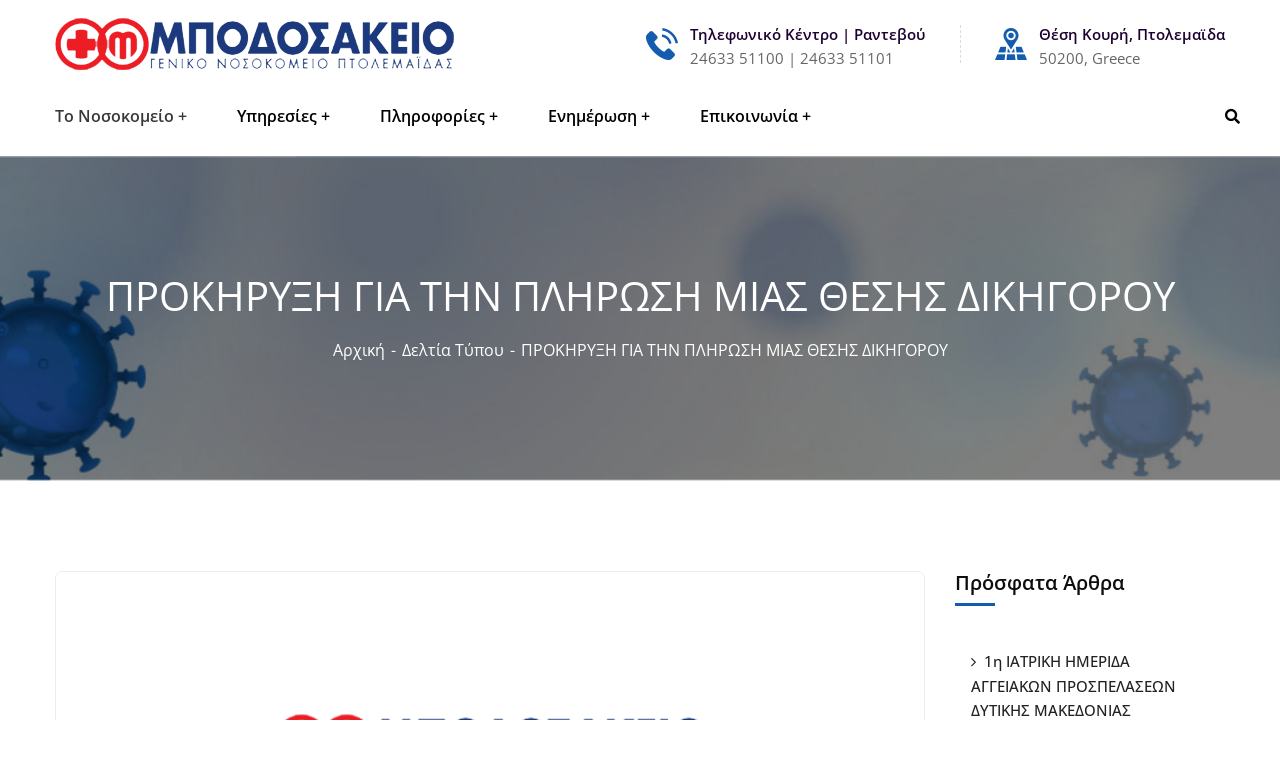

--- FILE ---
content_type: text/html; charset=UTF-8
request_url: https://mpodosakeio.gr/2022/09/13/%CF%80%CF%81%CE%BF%CE%BA%CE%B7%CF%81%CF%85%CE%BE%CE%B7-%CE%B3%CE%B9%CE%B1-%CF%84%CE%B7%CE%BD-%CF%80%CE%BB%CE%B7%CF%81%CF%89%CF%83%CE%B7-%CE%BC%CE%B9%CE%B1%CF%83-%CE%B8%CE%B5%CF%83%CE%B7%CF%83-%CE%B4/
body_size: 61091
content:
<!doctype html>
<html lang="en-US">
<head><meta charset="UTF-8"><script>if(navigator.userAgent.match(/MSIE|Internet Explorer/i)||navigator.userAgent.match(/Trident\/7\..*?rv:11/i)){var href=document.location.href;if(!href.match(/[?&]nowprocket/)){if(href.indexOf("?")==-1){if(href.indexOf("#")==-1){document.location.href=href+"?nowprocket=1"}else{document.location.href=href.replace("#","?nowprocket=1#")}}else{if(href.indexOf("#")==-1){document.location.href=href+"&nowprocket=1"}else{document.location.href=href.replace("#","&nowprocket=1#")}}}}</script><script>(()=>{class RocketLazyLoadScripts{constructor(){this.v="2.0.3",this.userEvents=["keydown","keyup","mousedown","mouseup","mousemove","mouseover","mouseenter","mouseout","mouseleave","touchmove","touchstart","touchend","touchcancel","wheel","click","dblclick","input","visibilitychange"],this.attributeEvents=["onblur","onclick","oncontextmenu","ondblclick","onfocus","onmousedown","onmouseenter","onmouseleave","onmousemove","onmouseout","onmouseover","onmouseup","onmousewheel","onscroll","onsubmit"]}async t(){this.i(),this.o(),/iP(ad|hone)/.test(navigator.userAgent)&&this.h(),this.u(),this.l(this),this.m(),this.k(this),this.p(this),this._(),await Promise.all([this.R(),this.L()]),this.lastBreath=Date.now(),this.S(this),this.P(),this.D(),this.O(),this.M(),await this.C(this.delayedScripts.normal),await this.C(this.delayedScripts.defer),await this.C(this.delayedScripts.async),this.F("domReady"),await this.T(),await this.j(),await this.I(),this.F("windowLoad"),await this.A(),window.dispatchEvent(new Event("rocket-allScriptsLoaded")),this.everythingLoaded=!0,this.lastTouchEnd&&await new Promise((t=>setTimeout(t,500-Date.now()+this.lastTouchEnd))),this.H(),this.F("all"),this.U(),this.W()}i(){this.CSPIssue=sessionStorage.getItem("rocketCSPIssue"),document.addEventListener("securitypolicyviolation",(t=>{this.CSPIssue||"script-src-elem"!==t.violatedDirective||"data"!==t.blockedURI||(this.CSPIssue=!0,sessionStorage.setItem("rocketCSPIssue",!0))}),{isRocket:!0})}o(){window.addEventListener("pageshow",(t=>{this.persisted=t.persisted,this.realWindowLoadedFired=!0}),{isRocket:!0}),window.addEventListener("pagehide",(()=>{this.onFirstUserAction=null}),{isRocket:!0})}h(){let t;function e(e){t=e}window.addEventListener("touchstart",e,{isRocket:!0}),window.addEventListener("touchend",(function i(o){Math.abs(o.changedTouches[0].pageX-t.changedTouches[0].pageX)<10&&Math.abs(o.changedTouches[0].pageY-t.changedTouches[0].pageY)<10&&o.timeStamp-t.timeStamp<200&&(o.target.dispatchEvent(new PointerEvent("click",{target:o.target,bubbles:!0,cancelable:!0,detail:1})),event.preventDefault(),window.removeEventListener("touchstart",e,{isRocket:!0}),window.removeEventListener("touchend",i,{isRocket:!0}))}),{isRocket:!0})}q(t){this.userActionTriggered||("mousemove"!==t.type||this.firstMousemoveIgnored?"keyup"===t.type||"mouseover"===t.type||"mouseout"===t.type||(this.userActionTriggered=!0,this.onFirstUserAction&&this.onFirstUserAction()):this.firstMousemoveIgnored=!0),"click"===t.type&&t.preventDefault(),this.savedUserEvents.length>0&&(t.stopPropagation(),t.stopImmediatePropagation()),"touchstart"===this.lastEvent&&"touchend"===t.type&&(this.lastTouchEnd=Date.now()),"click"===t.type&&(this.lastTouchEnd=0),this.lastEvent=t.type,this.savedUserEvents.push(t)}u(){this.savedUserEvents=[],this.userEventHandler=this.q.bind(this),this.userEvents.forEach((t=>window.addEventListener(t,this.userEventHandler,{passive:!1,isRocket:!0})))}U(){this.userEvents.forEach((t=>window.removeEventListener(t,this.userEventHandler,{passive:!1,isRocket:!0}))),this.savedUserEvents.forEach((t=>{t.target.dispatchEvent(new window[t.constructor.name](t.type,t))}))}m(){this.eventsMutationObserver=new MutationObserver((t=>{const e="return false";for(const i of t){if("attributes"===i.type){const t=i.target.getAttribute(i.attributeName);t&&t!==e&&(i.target.setAttribute("data-rocket-"+i.attributeName,t),i.target["rocket"+i.attributeName]=new Function("event",t),i.target.setAttribute(i.attributeName,e))}"childList"===i.type&&i.addedNodes.forEach((t=>{if(t.nodeType===Node.ELEMENT_NODE)for(const i of t.attributes)this.attributeEvents.includes(i.name)&&i.value&&""!==i.value&&(t.setAttribute("data-rocket-"+i.name,i.value),t["rocket"+i.name]=new Function("event",i.value),t.setAttribute(i.name,e))}))}})),this.eventsMutationObserver.observe(document,{subtree:!0,childList:!0,attributeFilter:this.attributeEvents})}H(){this.eventsMutationObserver.disconnect(),this.attributeEvents.forEach((t=>{document.querySelectorAll("[data-rocket-"+t+"]").forEach((e=>{e.setAttribute(t,e.getAttribute("data-rocket-"+t)),e.removeAttribute("data-rocket-"+t)}))}))}k(t){Object.defineProperty(HTMLElement.prototype,"onclick",{get(){return this.rocketonclick||null},set(e){this.rocketonclick=e,this.setAttribute(t.everythingLoaded?"onclick":"data-rocket-onclick","this.rocketonclick(event)")}})}S(t){function e(e,i){let o=e[i];e[i]=null,Object.defineProperty(e,i,{get:()=>o,set(s){t.everythingLoaded?o=s:e["rocket"+i]=o=s}})}e(document,"onreadystatechange"),e(window,"onload"),e(window,"onpageshow");try{Object.defineProperty(document,"readyState",{get:()=>t.rocketReadyState,set(e){t.rocketReadyState=e},configurable:!0}),document.readyState="loading"}catch(t){console.log("WPRocket DJE readyState conflict, bypassing")}}l(t){this.originalAddEventListener=EventTarget.prototype.addEventListener,this.originalRemoveEventListener=EventTarget.prototype.removeEventListener,this.savedEventListeners=[],EventTarget.prototype.addEventListener=function(e,i,o){o&&o.isRocket||!t.B(e,this)&&!t.userEvents.includes(e)||t.B(e,this)&&!t.userActionTriggered||e.startsWith("rocket-")||t.everythingLoaded?t.originalAddEventListener.call(this,e,i,o):t.savedEventListeners.push({target:this,remove:!1,type:e,func:i,options:o})},EventTarget.prototype.removeEventListener=function(e,i,o){o&&o.isRocket||!t.B(e,this)&&!t.userEvents.includes(e)||t.B(e,this)&&!t.userActionTriggered||e.startsWith("rocket-")||t.everythingLoaded?t.originalRemoveEventListener.call(this,e,i,o):t.savedEventListeners.push({target:this,remove:!0,type:e,func:i,options:o})}}F(t){"all"===t&&(EventTarget.prototype.addEventListener=this.originalAddEventListener,EventTarget.prototype.removeEventListener=this.originalRemoveEventListener),this.savedEventListeners=this.savedEventListeners.filter((e=>{let i=e.type,o=e.target||window;return"domReady"===t&&"DOMContentLoaded"!==i&&"readystatechange"!==i||("windowLoad"===t&&"load"!==i&&"readystatechange"!==i&&"pageshow"!==i||(this.B(i,o)&&(i="rocket-"+i),e.remove?o.removeEventListener(i,e.func,e.options):o.addEventListener(i,e.func,e.options),!1))}))}p(t){let e;function i(e){return t.everythingLoaded?e:e.split(" ").map((t=>"load"===t||t.startsWith("load.")?"rocket-jquery-load":t)).join(" ")}function o(o){function s(e){const s=o.fn[e];o.fn[e]=o.fn.init.prototype[e]=function(){return this[0]===window&&t.userActionTriggered&&("string"==typeof arguments[0]||arguments[0]instanceof String?arguments[0]=i(arguments[0]):"object"==typeof arguments[0]&&Object.keys(arguments[0]).forEach((t=>{const e=arguments[0][t];delete arguments[0][t],arguments[0][i(t)]=e}))),s.apply(this,arguments),this}}if(o&&o.fn&&!t.allJQueries.includes(o)){const e={DOMContentLoaded:[],"rocket-DOMContentLoaded":[]};for(const t in e)document.addEventListener(t,(()=>{e[t].forEach((t=>t()))}),{isRocket:!0});o.fn.ready=o.fn.init.prototype.ready=function(i){function s(){parseInt(o.fn.jquery)>2?setTimeout((()=>i.bind(document)(o))):i.bind(document)(o)}return t.realDomReadyFired?!t.userActionTriggered||t.fauxDomReadyFired?s():e["rocket-DOMContentLoaded"].push(s):e.DOMContentLoaded.push(s),o([])},s("on"),s("one"),s("off"),t.allJQueries.push(o)}e=o}t.allJQueries=[],o(window.jQuery),Object.defineProperty(window,"jQuery",{get:()=>e,set(t){o(t)}})}P(){const t=new Map;document.write=document.writeln=function(e){const i=document.currentScript,o=document.createRange(),s=i.parentElement;let n=t.get(i);void 0===n&&(n=i.nextSibling,t.set(i,n));const c=document.createDocumentFragment();o.setStart(c,0),c.appendChild(o.createContextualFragment(e)),s.insertBefore(c,n)}}async R(){return new Promise((t=>{this.userActionTriggered?t():this.onFirstUserAction=t}))}async L(){return new Promise((t=>{document.addEventListener("DOMContentLoaded",(()=>{this.realDomReadyFired=!0,t()}),{isRocket:!0})}))}async I(){return this.realWindowLoadedFired?Promise.resolve():new Promise((t=>{window.addEventListener("load",t,{isRocket:!0})}))}M(){this.pendingScripts=[];this.scriptsMutationObserver=new MutationObserver((t=>{for(const e of t)e.addedNodes.forEach((t=>{"SCRIPT"!==t.tagName||t.noModule||t.isWPRocket||this.pendingScripts.push({script:t,promise:new Promise((e=>{const i=()=>{const i=this.pendingScripts.findIndex((e=>e.script===t));i>=0&&this.pendingScripts.splice(i,1),e()};t.addEventListener("load",i,{isRocket:!0}),t.addEventListener("error",i,{isRocket:!0}),setTimeout(i,1e3)}))})}))})),this.scriptsMutationObserver.observe(document,{childList:!0,subtree:!0})}async j(){await this.J(),this.pendingScripts.length?(await this.pendingScripts[0].promise,await this.j()):this.scriptsMutationObserver.disconnect()}D(){this.delayedScripts={normal:[],async:[],defer:[]},document.querySelectorAll("script[type$=rocketlazyloadscript]").forEach((t=>{t.hasAttribute("data-rocket-src")?t.hasAttribute("async")&&!1!==t.async?this.delayedScripts.async.push(t):t.hasAttribute("defer")&&!1!==t.defer||"module"===t.getAttribute("data-rocket-type")?this.delayedScripts.defer.push(t):this.delayedScripts.normal.push(t):this.delayedScripts.normal.push(t)}))}async _(){await this.L();let t=[];document.querySelectorAll("script[type$=rocketlazyloadscript][data-rocket-src]").forEach((e=>{let i=e.getAttribute("data-rocket-src");if(i&&!i.startsWith("data:")){i.startsWith("//")&&(i=location.protocol+i);try{const o=new URL(i).origin;o!==location.origin&&t.push({src:o,crossOrigin:e.crossOrigin||"module"===e.getAttribute("data-rocket-type")})}catch(t){}}})),t=[...new Map(t.map((t=>[JSON.stringify(t),t]))).values()],this.N(t,"preconnect")}async $(t){if(await this.G(),!0!==t.noModule||!("noModule"in HTMLScriptElement.prototype))return new Promise((e=>{let i;function o(){(i||t).setAttribute("data-rocket-status","executed"),e()}try{if(navigator.userAgent.includes("Firefox/")||""===navigator.vendor||this.CSPIssue)i=document.createElement("script"),[...t.attributes].forEach((t=>{let e=t.nodeName;"type"!==e&&("data-rocket-type"===e&&(e="type"),"data-rocket-src"===e&&(e="src"),i.setAttribute(e,t.nodeValue))})),t.text&&(i.text=t.text),t.nonce&&(i.nonce=t.nonce),i.hasAttribute("src")?(i.addEventListener("load",o,{isRocket:!0}),i.addEventListener("error",(()=>{i.setAttribute("data-rocket-status","failed-network"),e()}),{isRocket:!0}),setTimeout((()=>{i.isConnected||e()}),1)):(i.text=t.text,o()),i.isWPRocket=!0,t.parentNode.replaceChild(i,t);else{const i=t.getAttribute("data-rocket-type"),s=t.getAttribute("data-rocket-src");i?(t.type=i,t.removeAttribute("data-rocket-type")):t.removeAttribute("type"),t.addEventListener("load",o,{isRocket:!0}),t.addEventListener("error",(i=>{this.CSPIssue&&i.target.src.startsWith("data:")?(console.log("WPRocket: CSP fallback activated"),t.removeAttribute("src"),this.$(t).then(e)):(t.setAttribute("data-rocket-status","failed-network"),e())}),{isRocket:!0}),s?(t.fetchPriority="high",t.removeAttribute("data-rocket-src"),t.src=s):t.src="data:text/javascript;base64,"+window.btoa(unescape(encodeURIComponent(t.text)))}}catch(i){t.setAttribute("data-rocket-status","failed-transform"),e()}}));t.setAttribute("data-rocket-status","skipped")}async C(t){const e=t.shift();return e?(e.isConnected&&await this.$(e),this.C(t)):Promise.resolve()}O(){this.N([...this.delayedScripts.normal,...this.delayedScripts.defer,...this.delayedScripts.async],"preload")}N(t,e){this.trash=this.trash||[];let i=!0;var o=document.createDocumentFragment();t.forEach((t=>{const s=t.getAttribute&&t.getAttribute("data-rocket-src")||t.src;if(s&&!s.startsWith("data:")){const n=document.createElement("link");n.href=s,n.rel=e,"preconnect"!==e&&(n.as="script",n.fetchPriority=i?"high":"low"),t.getAttribute&&"module"===t.getAttribute("data-rocket-type")&&(n.crossOrigin=!0),t.crossOrigin&&(n.crossOrigin=t.crossOrigin),t.integrity&&(n.integrity=t.integrity),t.nonce&&(n.nonce=t.nonce),o.appendChild(n),this.trash.push(n),i=!1}})),document.head.appendChild(o)}W(){this.trash.forEach((t=>t.remove()))}async T(){try{document.readyState="interactive"}catch(t){}this.fauxDomReadyFired=!0;try{await this.G(),document.dispatchEvent(new Event("rocket-readystatechange")),await this.G(),document.rocketonreadystatechange&&document.rocketonreadystatechange(),await this.G(),document.dispatchEvent(new Event("rocket-DOMContentLoaded")),await this.G(),window.dispatchEvent(new Event("rocket-DOMContentLoaded"))}catch(t){console.error(t)}}async A(){try{document.readyState="complete"}catch(t){}try{await this.G(),document.dispatchEvent(new Event("rocket-readystatechange")),await this.G(),document.rocketonreadystatechange&&document.rocketonreadystatechange(),await this.G(),window.dispatchEvent(new Event("rocket-load")),await this.G(),window.rocketonload&&window.rocketonload(),await this.G(),this.allJQueries.forEach((t=>t(window).trigger("rocket-jquery-load"))),await this.G();const t=new Event("rocket-pageshow");t.persisted=this.persisted,window.dispatchEvent(t),await this.G(),window.rocketonpageshow&&window.rocketonpageshow({persisted:this.persisted})}catch(t){console.error(t)}}async G(){Date.now()-this.lastBreath>45&&(await this.J(),this.lastBreath=Date.now())}async J(){return document.hidden?new Promise((t=>setTimeout(t))):new Promise((t=>requestAnimationFrame(t)))}B(t,e){return e===document&&"readystatechange"===t||(e===document&&"DOMContentLoaded"===t||(e===window&&"DOMContentLoaded"===t||(e===window&&"load"===t||e===window&&"pageshow"===t)))}static run(){(new RocketLazyLoadScripts).t()}}RocketLazyLoadScripts.run()})();</script>
    
    <meta name="viewport" content="width=device-width, initial-scale=1">
    <link rel="profile" href="//gmpg.org/xfn/11">
    <meta name='robots' content='index, follow, max-image-preview:large, max-snippet:-1, max-video-preview:-1' />
	<style></style>
	
	<!-- This site is optimized with the Yoast SEO plugin v25.6 - https://yoast.com/wordpress/plugins/seo/ -->
	<title>ΠΡΟΚΗΡΥΞΗ ΓΙΑ ΤΗΝ ΠΛΗΡΩΣΗ ΜΙΑΣ ΘΕΣΗΣ ΔΙΚΗΓΟΡΟΥ - ΓΕΝΙΚΟ ΝΟΣΟΚΟΜΕΙΟ ΠΤΟΛΕΜΑΪΔΑΣ</title>
<link data-rocket-preload as="style" href="https://fonts.googleapis.com/css?family=Roboto%3A300%2C400%2C400i%2C500%2C500i%2C600%2C600i%2C700%2C700i%7CPoppins%3A300%2C400%2C400i%2C500%2C500i%2C600%2C600i%2C700%2C700i%7CPlayfair%20Display%3A400%2C400i%2C700%2C700i%2C800%2C900%7CMuli%3A400%7CLato%3A400%7CBarlow%3A400%2C700%7CNunito%20Sans%3A400%2C600%2C700%2C900%7CKalam%3A400%7CRubik%3A400%7CInter%3A400%2C500%2C600%2C700%7COpen%20Sans%3A300%2C400%2C500%2C600%2C700%2C800%2C300italic%2C400italic%2C500italic%2C600italic%2C700italic%2C800italic&#038;subset=latin%2Clatin-ext&#038;display=swap" rel="preload">
<link href="https://fonts.googleapis.com/css?family=Roboto%3A300%2C400%2C400i%2C500%2C500i%2C600%2C600i%2C700%2C700i%7CPoppins%3A300%2C400%2C400i%2C500%2C500i%2C600%2C600i%2C700%2C700i%7CPlayfair%20Display%3A400%2C400i%2C700%2C700i%2C800%2C900%7CMuli%3A400%7CLato%3A400%7CBarlow%3A400%2C700%7CNunito%20Sans%3A400%2C600%2C700%2C900%7CKalam%3A400%7CRubik%3A400%7CInter%3A400%2C500%2C600%2C700%7COpen%20Sans%3A300%2C400%2C500%2C600%2C700%2C800%2C300italic%2C400italic%2C500italic%2C600italic%2C700italic%2C800italic&#038;subset=latin%2Clatin-ext&#038;display=swap" media="print" onload="this.media=&#039;all&#039;" rel="stylesheet">
<noscript><link rel="stylesheet" href="https://fonts.googleapis.com/css?family=Roboto%3A300%2C400%2C400i%2C500%2C500i%2C600%2C600i%2C700%2C700i%7CPoppins%3A300%2C400%2C400i%2C500%2C500i%2C600%2C600i%2C700%2C700i%7CPlayfair%20Display%3A400%2C400i%2C700%2C700i%2C800%2C900%7CMuli%3A400%7CLato%3A400%7CBarlow%3A400%2C700%7CNunito%20Sans%3A400%2C600%2C700%2C900%7CKalam%3A400%7CRubik%3A400%7CInter%3A400%2C500%2C600%2C700%7COpen%20Sans%3A300%2C400%2C500%2C600%2C700%2C800%2C300italic%2C400italic%2C500italic%2C600italic%2C700italic%2C800italic&#038;subset=latin%2Clatin-ext&#038;display=swap"></noscript>
<link crossorigin data-rocket-preload as="font" href="https://cdnjs.cloudflare.com/ajax/libs/font-awesome/5.15.4/webfonts/fa-brands-400.woff2" rel="preload">
<link crossorigin data-rocket-preload as="font" href="https://cdnjs.cloudflare.com/ajax/libs/font-awesome/5.15.4/webfonts/fa-regular-400.woff2" rel="preload">
<link crossorigin data-rocket-preload as="font" href="https://cdnjs.cloudflare.com/ajax/libs/font-awesome/5.15.4/webfonts/fa-solid-900.woff2" rel="preload">
<link crossorigin data-rocket-preload as="font" href="https://mpodosakeio.gr/apps/case-theme-core/assets/plugin/font-awesome/fonts/fontawesome-webfont.woff2?v=4.7.0" rel="preload">
<link crossorigin data-rocket-preload as="font" href="https://mpodosakeio.gr/apps/elementor/assets/lib/font-awesome/fonts/fontawesome-webfont.woff2?v=4.7.0" rel="preload">
<link crossorigin data-rocket-preload as="font" href="https://mpodosakeio.gr/template/assets/fonts/fontawesome/fa-brands-400.woff2" rel="preload">
<link crossorigin data-rocket-preload as="font" href="https://mpodosakeio.gr/template/assets/fonts/fontawesome/fa-regular-400.woff2" rel="preload">
<link crossorigin data-rocket-preload as="font" href="https://mpodosakeio.gr/template/assets/fonts/fontawesome/fa-solid-900.woff2" rel="preload">
<link crossorigin data-rocket-preload as="font" href="https://mpodosakeio.gr/template/assets/fonts/Flaticon.woff2" rel="preload">
<link crossorigin data-rocket-preload as="font" href="https://mpodosakeio.gr/template/assets/fonts/Flaticon-v3.woff2" rel="preload">
<link crossorigin data-rocket-preload as="font" href="https://mpodosakeio.gr/template/assets/fonts/Flaticon-v6.woff" rel="preload">
<link crossorigin data-rocket-preload as="font" href="https://mpodosakeio.gr/template/assets/fonts/Material-Design-Iconic-Font.woff2?v=2.2.0" rel="preload">
<link crossorigin data-rocket-preload as="font" href="https://fonts.gstatic.com/s/poppins/v23/pxiGyp8kv8JHgFVrJJLucHtA.woff2" rel="preload">
<link crossorigin data-rocket-preload as="font" href="https://fonts.gstatic.com/s/poppins/v23/pxiEyp8kv8JHgFVrJJfecg.woff2" rel="preload">
<link crossorigin data-rocket-preload as="font" href="https://fonts.gstatic.com/s/poppins/v23/pxiByp8kv8JHgFVrLEj6Z1xlFQ.woff2" rel="preload">
<link crossorigin data-rocket-preload as="font" href="https://fonts.gstatic.com/s/roboto/v48/KFO7CnqEu92Fr1ME7kSn66aGLdTylUAMa3-UBGEe.woff2" rel="preload">
<link crossorigin data-rocket-preload as="font" href="https://fonts.gstatic.com/s/roboto/v48/KFO7CnqEu92Fr1ME7kSn66aGLdTylUAMawCUBGEe.woff2" rel="preload">
<link crossorigin data-rocket-preload as="font" href="https://fonts.gstatic.com/s/roboto/v48/KFO7CnqEu92Fr1ME7kSn66aGLdTylUAMa3yUBA.woff2" rel="preload">
<link crossorigin data-rocket-preload as="font" href="https://fonts.gstatic.com/s/opensans/v43/memtYaGs126MiZpBA-UFUIcVXSCEkx2cmqvXlWqWuU6F.woff2" rel="preload">
<link crossorigin data-rocket-preload as="font" href="https://fonts.gstatic.com/s/opensans/v43/memvYaGs126MiZpBA-UvWbX2vVnXBbObj2OVTSymu1aB.woff2" rel="preload">
<link crossorigin data-rocket-preload as="font" href="https://fonts.gstatic.com/s/opensans/v43/memvYaGs126MiZpBA-UvWbX2vVnXBbObj2OVTVOmu1aB.woff2" rel="preload">
<link crossorigin data-rocket-preload as="font" href="https://fonts.gstatic.com/s/opensans/v43/memvYaGs126MiZpBA-UvWbX2vVnXBbObj2OVTS-muw.woff2" rel="preload">
<link crossorigin data-rocket-preload as="font" href="https://mpodosakeio.gr/apps/elementor/assets/lib/font-awesome/webfonts/fa-solid-900.woff2" rel="preload">
<style id="wpr-usedcss">img:is([sizes=auto i],[sizes^="auto," i]){contain-intrinsic-size:3000px 1500px}img.emoji{display:inline!important;border:none!important;box-shadow:none!important;height:1em!important;width:1em!important;margin:0 .07em!important;vertical-align:-.1em!important;background:0 0!important;padding:0!important}:where(.wp-block-button__link){border-radius:9999px;box-shadow:none;padding:calc(.667em + 2px) calc(1.333em + 2px);text-decoration:none}:root :where(.wp-block-button .wp-block-button__link.is-style-outline),:root :where(.wp-block-button.is-style-outline>.wp-block-button__link){border:2px solid;padding:.667em 1.333em}:root :where(.wp-block-button .wp-block-button__link.is-style-outline:not(.has-text-color)),:root :where(.wp-block-button.is-style-outline>.wp-block-button__link:not(.has-text-color)){color:currentColor}:root :where(.wp-block-button .wp-block-button__link.is-style-outline:not(.has-background)),:root :where(.wp-block-button.is-style-outline>.wp-block-button__link:not(.has-background)){background-color:initial;background-image:none}:where(.wp-block-calendar table:not(.has-background) th){background:#ddd}:where(.wp-block-columns){margin-bottom:1.75em}:where(.wp-block-columns.has-background){padding:1.25em 2.375em}:where(.wp-block-post-comments input[type=submit]){border:none}:where(.wp-block-cover-image:not(.has-text-color)),:where(.wp-block-cover:not(.has-text-color)){color:#fff}:where(.wp-block-cover-image.is-light:not(.has-text-color)),:where(.wp-block-cover.is-light:not(.has-text-color)){color:#000}:root :where(.wp-block-cover h1:not(.has-text-color)),:root :where(.wp-block-cover h2:not(.has-text-color)),:root :where(.wp-block-cover h3:not(.has-text-color)),:root :where(.wp-block-cover h4:not(.has-text-color)),:root :where(.wp-block-cover h5:not(.has-text-color)),:root :where(.wp-block-cover h6:not(.has-text-color)),:root :where(.wp-block-cover p:not(.has-text-color)){color:inherit}:where(.wp-block-file){margin-bottom:1.5em}:where(.wp-block-file__button){border-radius:2em;display:inline-block;padding:.5em 1em}:where(.wp-block-file__button):is(a):active,:where(.wp-block-file__button):is(a):focus,:where(.wp-block-file__button):is(a):hover,:where(.wp-block-file__button):is(a):visited{box-shadow:none;color:#fff;opacity:.85;text-decoration:none}:where(.wp-block-group.wp-block-group-is-layout-constrained){position:relative}:root :where(.wp-block-image.is-style-rounded img,.wp-block-image .is-style-rounded img){border-radius:9999px}:where(.wp-block-latest-comments:not([style*=line-height] .wp-block-latest-comments__comment)){line-height:1.1}:where(.wp-block-latest-comments:not([style*=line-height] .wp-block-latest-comments__comment-excerpt p)){line-height:1.8}:root :where(.wp-block-latest-posts.is-grid){padding:0}:root :where(.wp-block-latest-posts.wp-block-latest-posts__list){padding-left:0}ul{box-sizing:border-box}:root :where(.wp-block-list.has-background){padding:1.25em 2.375em}:where(.wp-block-navigation.has-background .wp-block-navigation-item a:not(.wp-element-button)),:where(.wp-block-navigation.has-background .wp-block-navigation-submenu a:not(.wp-element-button)){padding:.5em 1em}:where(.wp-block-navigation .wp-block-navigation__submenu-container .wp-block-navigation-item a:not(.wp-element-button)),:where(.wp-block-navigation .wp-block-navigation__submenu-container .wp-block-navigation-submenu a:not(.wp-element-button)),:where(.wp-block-navigation .wp-block-navigation__submenu-container .wp-block-navigation-submenu button.wp-block-navigation-item__content),:where(.wp-block-navigation .wp-block-navigation__submenu-container .wp-block-pages-list__item button.wp-block-navigation-item__content){padding:.5em 1em}:root :where(p.has-background){padding:1.25em 2.375em}:where(p.has-text-color:not(.has-link-color)) a{color:inherit}:where(.wp-block-post-comments-form) input:not([type=submit]),:where(.wp-block-post-comments-form) textarea{border:1px solid #949494;font-family:inherit;font-size:1em}:where(.wp-block-post-comments-form) input:where(:not([type=submit]):not([type=checkbox])),:where(.wp-block-post-comments-form) textarea{padding:calc(.667em + 2px)}:where(.wp-block-post-excerpt){box-sizing:border-box;margin-bottom:var(--wp--style--block-gap);margin-top:var(--wp--style--block-gap)}:where(.wp-block-preformatted.has-background){padding:1.25em 2.375em}:where(.wp-block-search__button){border:1px solid #ccc;padding:6px 10px}:where(.wp-block-search__input){font-family:inherit;font-size:inherit;font-style:inherit;font-weight:inherit;letter-spacing:inherit;line-height:inherit;text-transform:inherit}:where(.wp-block-search__button-inside .wp-block-search__inside-wrapper){border:1px solid #949494;box-sizing:border-box;padding:4px}:where(.wp-block-search__button-inside .wp-block-search__inside-wrapper) .wp-block-search__input{border:none;border-radius:0;padding:0 4px}:where(.wp-block-search__button-inside .wp-block-search__inside-wrapper) .wp-block-search__input:focus{outline:0}:where(.wp-block-search__button-inside .wp-block-search__inside-wrapper) :where(.wp-block-search__button){padding:4px 8px}:root :where(.wp-block-separator.is-style-dots){height:auto;line-height:1;text-align:center}:root :where(.wp-block-separator.is-style-dots):before{color:currentColor;content:"···";font-family:serif;font-size:1.5em;letter-spacing:2em;padding-left:2em}:root :where(.wp-block-site-logo.is-style-rounded){border-radius:9999px}:where(.wp-block-social-links:not(.is-style-logos-only)) .wp-social-link{background-color:#f0f0f0;color:#444}:where(.wp-block-social-links:not(.is-style-logos-only)) .wp-social-link-amazon{background-color:#f90;color:#fff}:where(.wp-block-social-links:not(.is-style-logos-only)) .wp-social-link-bandcamp{background-color:#1ea0c3;color:#fff}:where(.wp-block-social-links:not(.is-style-logos-only)) .wp-social-link-behance{background-color:#0757fe;color:#fff}:where(.wp-block-social-links:not(.is-style-logos-only)) .wp-social-link-bluesky{background-color:#0a7aff;color:#fff}:where(.wp-block-social-links:not(.is-style-logos-only)) .wp-social-link-codepen{background-color:#1e1f26;color:#fff}:where(.wp-block-social-links:not(.is-style-logos-only)) .wp-social-link-deviantart{background-color:#02e49b;color:#fff}:where(.wp-block-social-links:not(.is-style-logos-only)) .wp-social-link-discord{background-color:#5865f2;color:#fff}:where(.wp-block-social-links:not(.is-style-logos-only)) .wp-social-link-dribbble{background-color:#e94c89;color:#fff}:where(.wp-block-social-links:not(.is-style-logos-only)) .wp-social-link-dropbox{background-color:#4280ff;color:#fff}:where(.wp-block-social-links:not(.is-style-logos-only)) .wp-social-link-etsy{background-color:#f45800;color:#fff}:where(.wp-block-social-links:not(.is-style-logos-only)) .wp-social-link-facebook{background-color:#0866ff;color:#fff}:where(.wp-block-social-links:not(.is-style-logos-only)) .wp-social-link-fivehundredpx{background-color:#000;color:#fff}:where(.wp-block-social-links:not(.is-style-logos-only)) .wp-social-link-flickr{background-color:#0461dd;color:#fff}:where(.wp-block-social-links:not(.is-style-logos-only)) .wp-social-link-foursquare{background-color:#e65678;color:#fff}:where(.wp-block-social-links:not(.is-style-logos-only)) .wp-social-link-github{background-color:#24292d;color:#fff}:where(.wp-block-social-links:not(.is-style-logos-only)) .wp-social-link-goodreads{background-color:#eceadd;color:#382110}:where(.wp-block-social-links:not(.is-style-logos-only)) .wp-social-link-google{background-color:#ea4434;color:#fff}:where(.wp-block-social-links:not(.is-style-logos-only)) .wp-social-link-gravatar{background-color:#1d4fc4;color:#fff}:where(.wp-block-social-links:not(.is-style-logos-only)) .wp-social-link-instagram{background-color:#f00075;color:#fff}:where(.wp-block-social-links:not(.is-style-logos-only)) .wp-social-link-lastfm{background-color:#e21b24;color:#fff}:where(.wp-block-social-links:not(.is-style-logos-only)) .wp-social-link-linkedin{background-color:#0d66c2;color:#fff}:where(.wp-block-social-links:not(.is-style-logos-only)) .wp-social-link-mastodon{background-color:#3288d4;color:#fff}:where(.wp-block-social-links:not(.is-style-logos-only)) .wp-social-link-medium{background-color:#000;color:#fff}:where(.wp-block-social-links:not(.is-style-logos-only)) .wp-social-link-meetup{background-color:#f6405f;color:#fff}:where(.wp-block-social-links:not(.is-style-logos-only)) .wp-social-link-patreon{background-color:#000;color:#fff}:where(.wp-block-social-links:not(.is-style-logos-only)) .wp-social-link-pinterest{background-color:#e60122;color:#fff}:where(.wp-block-social-links:not(.is-style-logos-only)) .wp-social-link-pocket{background-color:#ef4155;color:#fff}:where(.wp-block-social-links:not(.is-style-logos-only)) .wp-social-link-reddit{background-color:#ff4500;color:#fff}:where(.wp-block-social-links:not(.is-style-logos-only)) .wp-social-link-skype{background-color:#0478d7;color:#fff}:where(.wp-block-social-links:not(.is-style-logos-only)) .wp-social-link-snapchat{background-color:#fefc00;color:#fff;stroke:#000}:where(.wp-block-social-links:not(.is-style-logos-only)) .wp-social-link-soundcloud{background-color:#ff5600;color:#fff}:where(.wp-block-social-links:not(.is-style-logos-only)) .wp-social-link-spotify{background-color:#1bd760;color:#fff}:where(.wp-block-social-links:not(.is-style-logos-only)) .wp-social-link-telegram{background-color:#2aabee;color:#fff}:where(.wp-block-social-links:not(.is-style-logos-only)) .wp-social-link-threads{background-color:#000;color:#fff}:where(.wp-block-social-links:not(.is-style-logos-only)) .wp-social-link-tiktok{background-color:#000;color:#fff}:where(.wp-block-social-links:not(.is-style-logos-only)) .wp-social-link-tumblr{background-color:#011835;color:#fff}:where(.wp-block-social-links:not(.is-style-logos-only)) .wp-social-link-twitch{background-color:#6440a4;color:#fff}:where(.wp-block-social-links:not(.is-style-logos-only)) .wp-social-link-twitter{background-color:#1da1f2;color:#fff}:where(.wp-block-social-links:not(.is-style-logos-only)) .wp-social-link-vimeo{background-color:#1eb7ea;color:#fff}:where(.wp-block-social-links:not(.is-style-logos-only)) .wp-social-link-vk{background-color:#4680c2;color:#fff}:where(.wp-block-social-links:not(.is-style-logos-only)) .wp-social-link-wordpress{background-color:#3499cd;color:#fff}:where(.wp-block-social-links:not(.is-style-logos-only)) .wp-social-link-whatsapp{background-color:#25d366;color:#fff}:where(.wp-block-social-links:not(.is-style-logos-only)) .wp-social-link-x{background-color:#000;color:#fff}:where(.wp-block-social-links:not(.is-style-logos-only)) .wp-social-link-yelp{background-color:#d32422;color:#fff}:where(.wp-block-social-links:not(.is-style-logos-only)) .wp-social-link-youtube{background-color:red;color:#fff}:where(.wp-block-social-links.is-style-logos-only) .wp-social-link{background:0 0}:where(.wp-block-social-links.is-style-logos-only) .wp-social-link svg{height:1.25em;width:1.25em}:where(.wp-block-social-links.is-style-logos-only) .wp-social-link-amazon{color:#f90}:where(.wp-block-social-links.is-style-logos-only) .wp-social-link-bandcamp{color:#1ea0c3}:where(.wp-block-social-links.is-style-logos-only) .wp-social-link-behance{color:#0757fe}:where(.wp-block-social-links.is-style-logos-only) .wp-social-link-bluesky{color:#0a7aff}:where(.wp-block-social-links.is-style-logos-only) .wp-social-link-codepen{color:#1e1f26}:where(.wp-block-social-links.is-style-logos-only) .wp-social-link-deviantart{color:#02e49b}:where(.wp-block-social-links.is-style-logos-only) .wp-social-link-discord{color:#5865f2}:where(.wp-block-social-links.is-style-logos-only) .wp-social-link-dribbble{color:#e94c89}:where(.wp-block-social-links.is-style-logos-only) .wp-social-link-dropbox{color:#4280ff}:where(.wp-block-social-links.is-style-logos-only) .wp-social-link-etsy{color:#f45800}:where(.wp-block-social-links.is-style-logos-only) .wp-social-link-facebook{color:#0866ff}:where(.wp-block-social-links.is-style-logos-only) .wp-social-link-fivehundredpx{color:#000}:where(.wp-block-social-links.is-style-logos-only) .wp-social-link-flickr{color:#0461dd}:where(.wp-block-social-links.is-style-logos-only) .wp-social-link-foursquare{color:#e65678}:where(.wp-block-social-links.is-style-logos-only) .wp-social-link-github{color:#24292d}:where(.wp-block-social-links.is-style-logos-only) .wp-social-link-goodreads{color:#382110}:where(.wp-block-social-links.is-style-logos-only) .wp-social-link-google{color:#ea4434}:where(.wp-block-social-links.is-style-logos-only) .wp-social-link-gravatar{color:#1d4fc4}:where(.wp-block-social-links.is-style-logos-only) .wp-social-link-instagram{color:#f00075}:where(.wp-block-social-links.is-style-logos-only) .wp-social-link-lastfm{color:#e21b24}:where(.wp-block-social-links.is-style-logos-only) .wp-social-link-linkedin{color:#0d66c2}:where(.wp-block-social-links.is-style-logos-only) .wp-social-link-mastodon{color:#3288d4}:where(.wp-block-social-links.is-style-logos-only) .wp-social-link-medium{color:#000}:where(.wp-block-social-links.is-style-logos-only) .wp-social-link-meetup{color:#f6405f}:where(.wp-block-social-links.is-style-logos-only) .wp-social-link-patreon{color:#000}:where(.wp-block-social-links.is-style-logos-only) .wp-social-link-pinterest{color:#e60122}:where(.wp-block-social-links.is-style-logos-only) .wp-social-link-pocket{color:#ef4155}:where(.wp-block-social-links.is-style-logos-only) .wp-social-link-reddit{color:#ff4500}:where(.wp-block-social-links.is-style-logos-only) .wp-social-link-skype{color:#0478d7}:where(.wp-block-social-links.is-style-logos-only) .wp-social-link-snapchat{color:#fff;stroke:#000}:where(.wp-block-social-links.is-style-logos-only) .wp-social-link-soundcloud{color:#ff5600}:where(.wp-block-social-links.is-style-logos-only) .wp-social-link-spotify{color:#1bd760}:where(.wp-block-social-links.is-style-logos-only) .wp-social-link-telegram{color:#2aabee}:where(.wp-block-social-links.is-style-logos-only) .wp-social-link-threads{color:#000}:where(.wp-block-social-links.is-style-logos-only) .wp-social-link-tiktok{color:#000}:where(.wp-block-social-links.is-style-logos-only) .wp-social-link-tumblr{color:#011835}:where(.wp-block-social-links.is-style-logos-only) .wp-social-link-twitch{color:#6440a4}:where(.wp-block-social-links.is-style-logos-only) .wp-social-link-twitter{color:#1da1f2}:where(.wp-block-social-links.is-style-logos-only) .wp-social-link-vimeo{color:#1eb7ea}:where(.wp-block-social-links.is-style-logos-only) .wp-social-link-vk{color:#4680c2}:where(.wp-block-social-links.is-style-logos-only) .wp-social-link-whatsapp{color:#25d366}:where(.wp-block-social-links.is-style-logos-only) .wp-social-link-wordpress{color:#3499cd}:where(.wp-block-social-links.is-style-logos-only) .wp-social-link-x{color:#000}:where(.wp-block-social-links.is-style-logos-only) .wp-social-link-yelp{color:#d32422}:where(.wp-block-social-links.is-style-logos-only) .wp-social-link-youtube{color:red}:root :where(.wp-block-social-links .wp-social-link a){padding:.25em}:root :where(.wp-block-social-links.is-style-logos-only .wp-social-link a){padding:0}:root :where(.wp-block-social-links.is-style-pill-shape .wp-social-link a){padding-left:.6666666667em;padding-right:.6666666667em}:root :where(.wp-block-tag-cloud.is-style-outline){display:flex;flex-wrap:wrap;gap:1ch}:root :where(.wp-block-tag-cloud.is-style-outline a){border:1px solid;font-size:unset!important;margin-right:0;padding:1ch 2ch;text-decoration:none!important}:root :where(.wp-block-table-of-contents){box-sizing:border-box}:where(.wp-block-term-description){box-sizing:border-box;margin-bottom:var(--wp--style--block-gap);margin-top:var(--wp--style--block-gap)}:where(pre.wp-block-verse){font-family:inherit}.entry-content{counter-reset:footnotes}:root{--wp--preset--font-size--normal:16px;--wp--preset--font-size--huge:42px}html :where(.has-border-color){border-style:solid}html :where([style*=border-top-color]){border-top-style:solid}html :where([style*=border-right-color]){border-right-style:solid}html :where([style*=border-bottom-color]){border-bottom-style:solid}html :where([style*=border-left-color]){border-left-style:solid}html :where([style*=border-width]){border-style:solid}html :where([style*=border-top-width]){border-top-style:solid}html :where([style*=border-right-width]){border-right-style:solid}html :where([style*=border-bottom-width]){border-bottom-style:solid}html :where([style*=border-left-width]){border-left-style:solid}html :where(img[class*=wp-image-]){height:auto;max-width:100%}:where(figure){margin:0 0 1em}html :where(.is-position-sticky){--wp-admin--admin-bar--position-offset:var(--wp-admin--admin-bar--height,0px)}@media screen and (max-width:600px){html :where(.is-position-sticky){--wp-admin--admin-bar--position-offset:0px}}:root{--wp--preset--aspect-ratio--square:1;--wp--preset--aspect-ratio--4-3:4/3;--wp--preset--aspect-ratio--3-4:3/4;--wp--preset--aspect-ratio--3-2:3/2;--wp--preset--aspect-ratio--2-3:2/3;--wp--preset--aspect-ratio--16-9:16/9;--wp--preset--aspect-ratio--9-16:9/16;--wp--preset--color--black:#000000;--wp--preset--color--cyan-bluish-gray:#abb8c3;--wp--preset--color--white:#ffffff;--wp--preset--color--pale-pink:#f78da7;--wp--preset--color--vivid-red:#cf2e2e;--wp--preset--color--luminous-vivid-orange:#ff6900;--wp--preset--color--luminous-vivid-amber:#fcb900;--wp--preset--color--light-green-cyan:#7bdcb5;--wp--preset--color--vivid-green-cyan:#00d084;--wp--preset--color--pale-cyan-blue:#8ed1fc;--wp--preset--color--vivid-cyan-blue:#0693e3;--wp--preset--color--vivid-purple:#9b51e0;--wp--preset--gradient--vivid-cyan-blue-to-vivid-purple:linear-gradient(135deg,rgba(6, 147, 227, 1) 0%,rgb(155, 81, 224) 100%);--wp--preset--gradient--light-green-cyan-to-vivid-green-cyan:linear-gradient(135deg,rgb(122, 220, 180) 0%,rgb(0, 208, 130) 100%);--wp--preset--gradient--luminous-vivid-amber-to-luminous-vivid-orange:linear-gradient(135deg,rgba(252, 185, 0, 1) 0%,rgba(255, 105, 0, 1) 100%);--wp--preset--gradient--luminous-vivid-orange-to-vivid-red:linear-gradient(135deg,rgba(255, 105, 0, 1) 0%,rgb(207, 46, 46) 100%);--wp--preset--gradient--very-light-gray-to-cyan-bluish-gray:linear-gradient(135deg,rgb(238, 238, 238) 0%,rgb(169, 184, 195) 100%);--wp--preset--gradient--cool-to-warm-spectrum:linear-gradient(135deg,rgb(74, 234, 220) 0%,rgb(151, 120, 209) 20%,rgb(207, 42, 186) 40%,rgb(238, 44, 130) 60%,rgb(251, 105, 98) 80%,rgb(254, 248, 76) 100%);--wp--preset--gradient--blush-light-purple:linear-gradient(135deg,rgb(255, 206, 236) 0%,rgb(152, 150, 240) 100%);--wp--preset--gradient--blush-bordeaux:linear-gradient(135deg,rgb(254, 205, 165) 0%,rgb(254, 45, 45) 50%,rgb(107, 0, 62) 100%);--wp--preset--gradient--luminous-dusk:linear-gradient(135deg,rgb(255, 203, 112) 0%,rgb(199, 81, 192) 50%,rgb(65, 88, 208) 100%);--wp--preset--gradient--pale-ocean:linear-gradient(135deg,rgb(255, 245, 203) 0%,rgb(182, 227, 212) 50%,rgb(51, 167, 181) 100%);--wp--preset--gradient--electric-grass:linear-gradient(135deg,rgb(202, 248, 128) 0%,rgb(113, 206, 126) 100%);--wp--preset--gradient--midnight:linear-gradient(135deg,rgb(2, 3, 129) 0%,rgb(40, 116, 252) 100%);--wp--preset--font-size--small:13px;--wp--preset--font-size--medium:20px;--wp--preset--font-size--large:36px;--wp--preset--font-size--x-large:42px;--wp--preset--spacing--20:0.44rem;--wp--preset--spacing--30:0.67rem;--wp--preset--spacing--40:1rem;--wp--preset--spacing--50:1.5rem;--wp--preset--spacing--60:2.25rem;--wp--preset--spacing--70:3.38rem;--wp--preset--spacing--80:5.06rem;--wp--preset--shadow--natural:6px 6px 9px rgba(0, 0, 0, .2);--wp--preset--shadow--deep:12px 12px 50px rgba(0, 0, 0, .4);--wp--preset--shadow--sharp:6px 6px 0px rgba(0, 0, 0, .2);--wp--preset--shadow--outlined:6px 6px 0px -3px rgba(255, 255, 255, 1),6px 6px rgba(0, 0, 0, 1);--wp--preset--shadow--crisp:6px 6px 0px rgba(0, 0, 0, 1)}:where(.is-layout-flex){gap:.5em}:where(.is-layout-grid){gap:.5em}:where(.wp-block-post-template.is-layout-flex){gap:1.25em}:where(.wp-block-post-template.is-layout-grid){gap:1.25em}:where(.wp-block-columns.is-layout-flex){gap:2em}:where(.wp-block-columns.is-layout-grid){gap:2em}:root :where(.wp-block-pullquote){font-size:1.5em;line-height:1.6}@font-face{font-family:"Font Awesome 5 Brands";font-style:normal;font-weight:400;font-display:swap;src:url(https://cdnjs.cloudflare.com/ajax/libs/font-awesome/5.15.4/webfonts/fa-brands-400.eot);src:url(https://cdnjs.cloudflare.com/ajax/libs/font-awesome/5.15.4/webfonts/fa-brands-400.eot?#iefix) format("embedded-opentype"),url(https://cdnjs.cloudflare.com/ajax/libs/font-awesome/5.15.4/webfonts/fa-brands-400.woff2) format("woff2"),url(https://cdnjs.cloudflare.com/ajax/libs/font-awesome/5.15.4/webfonts/fa-brands-400.woff) format("woff"),url(https://cdnjs.cloudflare.com/ajax/libs/font-awesome/5.15.4/webfonts/fa-brands-400.ttf) format("truetype"),url(https://cdnjs.cloudflare.com/ajax/libs/font-awesome/5.15.4/webfonts/fa-brands-400.svg#fontawesome) format("svg")}@font-face{font-family:"Font Awesome 5 Free";font-style:normal;font-weight:400;font-display:swap;src:url(https://cdnjs.cloudflare.com/ajax/libs/font-awesome/5.15.4/webfonts/fa-regular-400.eot);src:url(https://cdnjs.cloudflare.com/ajax/libs/font-awesome/5.15.4/webfonts/fa-regular-400.eot?#iefix) format("embedded-opentype"),url(https://cdnjs.cloudflare.com/ajax/libs/font-awesome/5.15.4/webfonts/fa-regular-400.woff2) format("woff2"),url(https://cdnjs.cloudflare.com/ajax/libs/font-awesome/5.15.4/webfonts/fa-regular-400.woff) format("woff"),url(https://cdnjs.cloudflare.com/ajax/libs/font-awesome/5.15.4/webfonts/fa-regular-400.ttf) format("truetype"),url(https://cdnjs.cloudflare.com/ajax/libs/font-awesome/5.15.4/webfonts/fa-regular-400.svg#fontawesome) format("svg")}.fab,.far{font-weight:400}@font-face{font-family:"Font Awesome 5 Free";font-style:normal;font-weight:900;font-display:swap;src:url(https://cdnjs.cloudflare.com/ajax/libs/font-awesome/5.15.4/webfonts/fa-solid-900.eot);src:url(https://cdnjs.cloudflare.com/ajax/libs/font-awesome/5.15.4/webfonts/fa-solid-900.eot?#iefix) format("embedded-opentype"),url(https://cdnjs.cloudflare.com/ajax/libs/font-awesome/5.15.4/webfonts/fa-solid-900.woff2) format("woff2"),url(https://cdnjs.cloudflare.com/ajax/libs/font-awesome/5.15.4/webfonts/fa-solid-900.woff) format("woff"),url(https://cdnjs.cloudflare.com/ajax/libs/font-awesome/5.15.4/webfonts/fa-solid-900.ttf) format("truetype"),url(https://cdnjs.cloudflare.com/ajax/libs/font-awesome/5.15.4/webfonts/fa-solid-900.svg#fontawesome) format("svg")}.fa,.far,.fas{font-family:"Font Awesome 5 Free"}.fa,.fas{font-weight:900}.site-content .elementor-row{flex-wrap:wrap}.progress{position:relative}.progress .progressbar-back-text{position:absolute;width:100%;height:100%;font-size:12px;line-height:20px;text-align:center}.progress .progressbar-front-text{display:block;width:100%;font-size:12px;line-height:20px;text-align:center}.progress.vertical{width:20px;height:100%;float:left;margin-right:20px}.progress.vertical.bottom{position:relative}.progress.vertical.bottom .progressbar-front-text{position:absolute;bottom:0}.progress{overflow:hidden;height:20px;margin-bottom:20px;background-color:#f5f5f5;border-radius:4px;-webkit-box-shadow:inset 0 1px 2px rgba(0,0,0,.1);box-shadow:inset 0 1px 2px rgba(0,0,0,.1)}.no-js .owl-carousel{display:block}@font-face{font-display:swap;font-family:FontAwesome;src:url('https://mpodosakeio.gr/apps/case-theme-core/assets/plugin/font-awesome/fonts/fontawesome-webfont.eot?v=4.7.0');src:url('https://mpodosakeio.gr/apps/case-theme-core/assets/plugin/font-awesome/fonts/fontawesome-webfont.eot?#iefix&v=4.7.0') format('embedded-opentype'),url('https://mpodosakeio.gr/apps/case-theme-core/assets/plugin/font-awesome/fonts/fontawesome-webfont.woff2?v=4.7.0') format('woff2'),url('https://mpodosakeio.gr/apps/case-theme-core/assets/plugin/font-awesome/fonts/fontawesome-webfont.woff?v=4.7.0') format('woff'),url('https://mpodosakeio.gr/apps/case-theme-core/assets/plugin/font-awesome/fonts/fontawesome-webfont.ttf?v=4.7.0') format('truetype'),url('https://mpodosakeio.gr/apps/case-theme-core/assets/plugin/font-awesome/fonts/fontawesome-webfont.svg?v=4.7.0#fontawesomeregular') format('svg');font-weight:400;font-style:normal}#cookie-notice,#cookie-notice .cn-button:not(.cn-button-custom){font-family:-apple-system,BlinkMacSystemFont,Arial,Roboto,"Helvetica Neue",sans-serif;font-weight:400;font-size:13px;text-align:center}#cookie-notice{position:fixed;min-width:100%;height:auto;z-index:100000;letter-spacing:0;line-height:20px;left:0}#cookie-notice,#cookie-notice *{-webkit-box-sizing:border-box;-moz-box-sizing:border-box;box-sizing:border-box}#cookie-notice.cn-animated{-webkit-animation-duration:.5s!important;animation-duration:.5s!important;-webkit-animation-fill-mode:both;animation-fill-mode:both}#cookie-notice .cookie-notice-container{display:block}#cookie-notice.cookie-notice-hidden .cookie-notice-container{display:none}.cn-position-bottom{bottom:0}.cookie-notice-container{padding:15px 30px;text-align:center;width:100%;z-index:2}.cn-close-icon{position:absolute;right:15px;top:50%;margin-top:-10px;width:15px;height:15px;opacity:.5;padding:10px;outline:0;cursor:pointer}.cn-close-icon:hover{opacity:1}.cn-close-icon:after,.cn-close-icon:before{position:absolute;content:' ';height:15px;width:2px;top:3px;background-color:grey}.cn-close-icon:before{transform:rotate(45deg)}.cn-close-icon:after{transform:rotate(-45deg)}#cookie-notice .cn-revoke-cookie{margin:0}#cookie-notice .cn-button{margin:0 0 0 10px;display:inline-block}#cookie-notice .cn-button:not(.cn-button-custom){letter-spacing:.25px;margin:0 0 0 10px;text-transform:none;display:inline-block;cursor:pointer;touch-action:manipulation;white-space:nowrap;outline:0;box-shadow:none;text-shadow:none;border:none;-webkit-border-radius:3px;-moz-border-radius:3px;border-radius:3px;text-decoration:none;padding:8.5px 10px;line-height:1;color:inherit}.cn-text-container{margin:0 0 6px}.cn-buttons-container,.cn-text-container{display:inline-block}#cookie-notice.cookie-notice-visible.cn-effect-fade,#cookie-notice.cookie-revoke-visible.cn-effect-fade{-webkit-animation-name:fadeIn;animation-name:fadeIn}#cookie-notice.cn-effect-fade{-webkit-animation-name:fadeOut;animation-name:fadeOut}@media all and (max-width:480px){.cookie-notice-container{padding:15px 25px}}:root{--blue:#007bff;--indigo:#6610f2;--purple:#6f42c1;--pink:#e83e8c;--red:#dc3545;--orange:#fd7e14;--yellow:#ffc107;--green:#28a745;--teal:#20c997;--cyan:#17a2b8;--white:#fff;--gray:#868e96;--gray-dark:#343a40;--primary:#007bff;--secondary:#868e96;--success:#28a745;--info:#17a2b8;--warning:#ffc107;--danger:#dc3545;--light:#f8f9fa;--dark:#343a40;--breakpoint-xs:0;--breakpoint-sm:576px;--breakpoint-md:768px;--breakpoint-lg:992px;--breakpoint-xl:1200px;--font-family-sans-serif:-apple-system,BlinkMacSystemFont,"Segoe UI",Roboto,"Helvetica Neue",Arial,sans-serif,"Apple Color Emoji","Segoe UI Emoji","Segoe UI Symbol";--font-family-mconsultiospace:"SFMconsultio-Regular",Menlo,Monaco,Consolas,"Liberation Mconsultio","Courier New",mconsultiospace}@media print{*,::after,::before{text-shadow:none!important;box-shadow:none!important}a,a:visited{text-decoration:underline}img,tr{page-break-inside:avoid}h2,h3,p{orphans:3;widows:3}h2,h3{page-break-after:avoid}.navbar{display:none}.table{border-collapse:collapse!important}.table td{background-color:#fff!important}}*,::after,::before{box-sizing:border-box}html{font-family:sans-serif;line-height:1.15;-webkit-text-size-adjust:100%;-ms-text-size-adjust:100%;-ms-overflow-style:scrollbar;-webkit-tap-highlight-color:transparent}@-ms-viewport{width:device-width}article,aside,dialog,figcaption,figure,footer,header,main,nav,section{display:block}body{margin:0;font-family:-apple-system,BlinkMacSystemFont,"Segoe UI",Roboto,"Helvetica Neue",Arial,sans-serif,"Apple Color Emoji","Segoe UI Emoji","Segoe UI Symbol";font-size:1rem;font-weight:400;line-height:1.5;color:#212529;text-align:left;background-color:#fff}[tabindex="-1"]:focus{outline:0!important}h1,h2,h3,h6{margin-top:0;margin-bottom:.5rem}p{margin-top:0;margin-bottom:1rem}ul{margin-top:0;margin-bottom:1rem}ul ul{margin-bottom:0}strong{font-weight:bolder}a{color:#007bff;text-decoration:none;background-color:transparent;-webkit-text-decoration-skip:objects}a:hover{color:#0056b3;text-decoration:underline}a:not([href]):not([tabindex]){color:inherit;text-decoration:none}a:not([href]):not([tabindex]):focus,a:not([href]):not([tabindex]):hover{color:inherit;text-decoration:none}a:not([href]):not([tabindex]):focus{outline:0}code{font-family:mconsultiospace,mconsultiospace;font-size:1em}figure{margin:0 0 1rem}img{vertical-align:middle;border-style:none}svg:not(:root){overflow:hidden}[role=button],a,area,button,input:not([type=range]),label,select,textarea{-ms-touch-action:manipulation;touch-action:manipulation}table{border-collapse:collapse}caption{padding-top:.75rem;padding-bottom:.75rem;color:#868e96;text-align:left;caption-side:bottom}label{display:inline-block;margin-bottom:.5rem}button{border-radius:0}button:focus{outline:dotted 1px;outline:-webkit-focus-ring-color auto 5px}button,input,optgroup,select,textarea{margin:0;font-family:inherit;font-size:inherit;line-height:inherit}button,input{overflow:visible}button,select{text-transform:none}[type=reset],[type=submit],button,html [type=button]{-webkit-appearance:button}[type=button]::-moz-focus-inner,[type=reset]::-moz-focus-inner,[type=submit]::-moz-focus-inner,button::-moz-focus-inner{padding:0;border-style:none}input[type=checkbox],input[type=radio]{box-sizing:border-box;padding:0}input[type=time]{-webkit-appearance:listbox}textarea{overflow:auto;resize:vertical}fieldset{min-width:0;padding:0;margin:0;border:0}legend{display:block;width:100%;max-width:100%;padding:0;margin-bottom:.5rem;font-size:1.5rem;line-height:inherit;color:inherit;white-space:normal}progress{vertical-align:baseline}[type=number]::-webkit-inner-spin-button,[type=number]::-webkit-outer-spin-button{height:auto}[type=search]{outline-offset:-2px;-webkit-appearance:none}[type=search]::-webkit-search-cancel-button,[type=search]::-webkit-search-decoration{-webkit-appearance:none}::-webkit-file-upload-button{font:inherit;-webkit-appearance:button}template{display:none}[hidden]{display:none!important}h1,h2,h3,h6{margin-bottom:.5rem;font-family:inherit;font-weight:500;line-height:1.2;color:inherit}h1{font-size:2.5rem}h2{font-size:2rem}h3{font-size:1.75rem}h6{font-size:1rem}code{font-family:SFMconsultio-Regular,Menlo,Monaco,Consolas,"Liberation Mconsultio","Courier New",mconsultiospace}code{padding:.2rem .4rem;font-size:90%;color:#bd4147;background-color:#f8f9fa;border-radius:.25rem}a>code{padding:0;color:inherit;background-color:inherit}.container{width:100%;padding-right:15px;padding-left:15px;margin-right:auto;margin-left:auto}@media (min-width:576px){.container{max-width:540px}}@media (min-width:768px){.container{max-width:720px}}@media (min-width:992px){.container{max-width:960px}}@media (min-width:1200px){.container{max-width:1140px}}.row{display:-ms-flexbox;display:flex;-ms-flex-wrap:wrap;flex-wrap:wrap;margin-right:-15px;margin-left:-15px}.col,.col-12,.col-lg-4,.col-lg-8,.col-md-12,.col-sm-12,.col-xl-3,.col-xl-9{position:relative;width:100%;min-height:1px;padding-right:15px;padding-left:15px}.col{-ms-flex-preferred-size:0;flex-basis:0;-ms-flex-positive:1;flex-grow:1;max-width:100%}.col-12{-ms-flex:0 0 100%;flex:0 0 100%;max-width:100%}@media (min-width:576px){.col-sm-12{-ms-flex:0 0 100%;flex:0 0 100%;max-width:100%}}@media (min-width:768px){.col-md-12{-ms-flex:0 0 100%;flex:0 0 100%;max-width:100%}}@media (min-width:992px){.col-lg-4{-ms-flex:0 0 33.333333%;flex:0 0 33.333333%;max-width:33.333333%}.col-lg-8{-ms-flex:0 0 66.666667%;flex:0 0 66.666667%;max-width:66.666667%}}@media (min-width:1200px){.col-xl-3{-ms-flex:0 0 25%;flex:0 0 25%;max-width:25%}.col-xl-9{-ms-flex:0 0 75%;flex:0 0 75%;max-width:75%}}.table{width:100%;max-width:100%;margin-bottom:1rem;background-color:transparent}.table td{padding:.75rem;vertical-align:top;border-top:1px solid #e9ecef}.table tbody+tbody{border-top:2px solid #e9ecef}.table .table{background-color:#fff}.btn{display:inline-block;font-weight:400;text-align:center;white-space:nowrap;vertical-align:middle;-webkit-user-select:none;-moz-user-select:none;-ms-user-select:none;user-select:none;border:1px solid transparent;padding:.375rem .75rem;font-size:1rem;line-height:1.5;border-radius:.25rem;transition:background-color .15s ease-in-out,border-color .15s ease-in-out,box-shadow .15s ease-in-out}.btn:focus,.btn:hover{text-decoration:none}.btn.focus,.btn:focus{outline:0;box-shadow:0 0 0 .2rem rgba(0,123,255,.25)}.btn.disabled,.btn:disabled{opacity:.65}.btn:not([disabled]):not(.disabled).active,.btn:not([disabled]):not(.disabled):active{background-image:none}a.btn.disabled,fieldset[disabled] a.btn{pointer-events:none}.fade{opacity:0;transition:opacity .15s linear}.fade.show{opacity:1}.collapse{display:none}.collapse.show{display:block}tr.collapse.show{display:table-row}tbody.collapse.show{display:table-row-group}.collapsing{position:relative;height:0;overflow:hidden;transition:height .35s ease}.dropdown,.dropup{position:relative}.dropdown-toggle::after{display:inline-block;width:0;height:0;margin-left:.255em;vertical-align:.255em;content:"";border-top:.3em solid;border-right:.3em solid transparent;border-bottom:0;border-left:.3em solid transparent}.dropdown-toggle:empty::after{margin-left:0}.dropdown-menu{position:absolute;top:100%;left:0;z-index:1000;display:none;float:left;min-width:10rem;padding:.5rem 0;margin:.125rem 0 0;font-size:1rem;color:#212529;text-align:left;list-style:none;background-color:#fff;background-clip:padding-box;border:1px solid rgba(0,0,0,.15);border-radius:.25rem}.dropup .dropdown-menu{margin-top:0;margin-bottom:.125rem}.dropup .dropdown-toggle::after{display:inline-block;width:0;height:0;margin-left:.255em;vertical-align:.255em;content:"";border-top:0;border-right:.3em solid transparent;border-bottom:.3em solid;border-left:.3em solid transparent}.dropup .dropdown-toggle:empty::after{margin-left:0}.dropdown-item{display:block;width:100%;padding:.25rem 1.5rem;clear:both;font-weight:400;color:#212529;text-align:inherit;white-space:nowrap;background:0 0;border:0}.dropdown-item:focus,.dropdown-item:hover{color:#16181b;text-decoration:none;background-color:#f8f9fa}.dropdown-item.active,.dropdown-item:active{color:#fff;text-decoration:none;background-color:#007bff}.dropdown-item.disabled,.dropdown-item:disabled{color:#868e96;background-color:transparent}.dropdown-menu.show{display:block}.nav-link{display:block;padding:.5rem 1rem}.nav-link:focus,.nav-link:hover{text-decoration:none}.nav-link.disabled{color:#868e96}.navbar{position:relative;display:-ms-flexbox;display:flex;-ms-flex-wrap:wrap;flex-wrap:wrap;-ms-flex-align:center;align-items:center;-ms-flex-pack:justify;justify-content:space-between;padding:.5rem 1rem}.navbar>.container{display:-ms-flexbox;display:flex;-ms-flex-wrap:wrap;flex-wrap:wrap;-ms-flex-align:center;align-items:center;-ms-flex-pack:justify;justify-content:space-between}.navbar-nav{display:-ms-flexbox;display:flex;-ms-flex-direction:column;flex-direction:column;padding-left:0;margin-bottom:0;list-style:none}.navbar-nav .nav-link{padding-right:0;padding-left:0}.navbar-nav .dropdown-menu{position:static;float:none}.navbar-toggler{padding:.25rem .75rem;font-size:1.25rem;line-height:1;background:0 0;border:1px solid transparent;border-radius:.25rem}.navbar-toggler:focus,.navbar-toggler:hover{text-decoration:none}.breadcrumb{display:-ms-flexbox;display:flex;-ms-flex-wrap:wrap;flex-wrap:wrap;padding:.75rem 1rem;margin-bottom:1rem;list-style:none;background-color:#e9ecef;border-radius:.25rem}.alert{position:relative;padding:.75rem 1.25rem;margin-bottom:1rem;border:1px solid transparent;border-radius:.25rem}.progress{display:-ms-flexbox;display:flex;height:1rem;overflow:hidden;font-size:.75rem;background-color:#e9ecef;border-radius:.25rem}.media{display:-ms-flexbox;display:flex;-ms-flex-align:start;align-items:flex-start}.list-group{display:-ms-flexbox;display:flex;-ms-flex-direction:column;flex-direction:column;padding-left:0;margin-bottom:0}.list-group-item{position:relative;display:block;padding:.75rem 1.25rem;margin-bottom:-1px;background-color:#fff;border:1px solid rgba(0,0,0,.125)}.list-group-item:first-child{border-top-left-radius:.25rem;border-top-right-radius:.25rem}.list-group-item:last-child{margin-bottom:0;border-bottom-right-radius:.25rem;border-bottom-left-radius:.25rem}.list-group-item:focus,.list-group-item:hover{text-decoration:none}.list-group-item.disabled,.list-group-item:disabled{color:#868e96;background-color:#fff}.list-group-item.active{z-index:2;color:#fff;background-color:#007bff;border-color:#007bff}.close{float:right;font-size:1.5rem;font-weight:700;line-height:1;color:#000;text-shadow:0 1px 0 #fff;opacity:.5}.close:focus,.close:hover{color:#000;text-decoration:none;opacity:.75}button.close{padding:0;background:0 0;border:0;-webkit-appearance:none}.modal-open{overflow:hidden}.modal{position:fixed;top:0;right:0;bottom:0;left:0;z-index:1050;display:none;overflow:hidden;outline:0}.modal.fade .modal-dialog{transition:-webkit-transform .3s ease-out;transition:transform .3s ease-out;transition:transform .3s ease-out,-webkit-transform .3s ease-out;-webkit-transform:translate(0,-25%);transform:translate(0,-25%)}.modal.show .modal-dialog{-webkit-transform:translate(0,0);transform:translate(0,0)}.modal-open .modal{overflow-x:hidden;overflow-y:auto}.modal-dialog{position:relative;width:auto;margin:10px;pointer-events:none}.modal-backdrop{position:fixed;top:0;right:0;bottom:0;left:0;z-index:1040;background-color:#000}.modal-backdrop.fade{opacity:0}.modal-backdrop.show{opacity:.5}.modal-scrollbar-measure{position:absolute;top:-9999px;width:50px;height:50px;overflow:scroll}@media (min-width:576px){.modal-dialog{max-width:500px;margin:30px auto}}.tooltip{position:absolute;z-index:1070;display:block;margin:0;font-family:-apple-system,BlinkMacSystemFont,"Segoe UI",Roboto,"Helvetica Neue",Arial,sans-serif,"Apple Color Emoji","Segoe UI Emoji","Segoe UI Symbol";font-style:normal;font-weight:400;line-height:1.5;text-align:left;text-align:start;text-decoration:none;text-shadow:none;text-transform:none;letter-spacing:normal;word-break:normal;word-spacing:normal;white-space:normal;line-break:auto;font-size:.875rem;word-wrap:break-word;opacity:0}.tooltip.show{opacity:.9}.tooltip .arrow{position:absolute;display:block;width:5px;height:5px}.tooltip .arrow::before{position:absolute;border-color:transparent;border-style:solid}.tooltip-inner{max-width:200px;padding:3px 8px;color:#fff;text-align:center;background-color:#000;border-radius:.25rem}.popover{position:absolute;top:0;left:0;z-index:1060;display:block;max-width:276px;font-family:-apple-system,BlinkMacSystemFont,"Segoe UI",Roboto,"Helvetica Neue",Arial,sans-serif,"Apple Color Emoji","Segoe UI Emoji","Segoe UI Symbol";font-style:normal;font-weight:400;line-height:1.5;text-align:left;text-align:start;text-decoration:none;text-shadow:none;text-transform:none;letter-spacing:normal;word-break:normal;word-spacing:normal;white-space:normal;line-break:auto;font-size:.875rem;word-wrap:break-word;background-color:#fff;background-clip:padding-box;border:1px solid rgba(0,0,0,.2);border-radius:.3rem}.popover .arrow{position:absolute;display:block;width:.8rem;height:.4rem}.popover .arrow::after,.popover .arrow::before{position:absolute;display:block;border-color:transparent;border-style:solid}.popover .arrow::before{content:"";border-width:.8rem}.popover .arrow::after{content:"";border-width:.8rem}.popover-header{padding:.5rem .75rem;margin-bottom:0;font-size:1rem;color:inherit;background-color:#f7f7f7;border-bottom:1px solid #ebebeb;border-top-left-radius:calc(.3rem - 1px);border-top-right-radius:calc(.3rem - 1px)}.popover-header:empty{display:none}.popover-body{padding:.5rem .75rem;color:#212529}.carousel{position:relative}.carousel-item{position:relative;display:none;-ms-flex-align:center;align-items:center;width:100%;transition:-webkit-transform .6s ease;transition:transform .6s ease;transition:transform .6s ease,-webkit-transform .6s ease;-webkit-backface-visibility:hidden;backface-visibility:hidden;-webkit-perspective:1000px;perspective:1000px}.carousel-item-next,.carousel-item-prev,.carousel-item.active{display:block}.carousel-item-next,.carousel-item-prev{position:absolute;top:0}.carousel-item-next.carousel-item-left,.carousel-item-prev.carousel-item-right{-webkit-transform:translateX(0);transform:translateX(0)}@supports ((-webkit-transform-style:preserve-3d) or (transform-style:preserve-3d)){.carousel-item-next.carousel-item-left,.carousel-item-prev.carousel-item-right{-webkit-transform:translate3d(0,0,0);transform:translate3d(0,0,0)}}.active.carousel-item-right,.carousel-item-next{-webkit-transform:translateX(100%);transform:translateX(100%)}@supports ((-webkit-transform-style:preserve-3d) or (transform-style:preserve-3d)){.active.carousel-item-right,.carousel-item-next{-webkit-transform:translate3d(100%,0,0);transform:translate3d(100%,0,0)}}.active.carousel-item-left,.carousel-item-prev{-webkit-transform:translateX(-100%);transform:translateX(-100%)}@supports ((-webkit-transform-style:preserve-3d) or (transform-style:preserve-3d)){.active.carousel-item-left,.carousel-item-prev{-webkit-transform:translate3d(-100%,0,0);transform:translate3d(-100%,0,0)}}.carousel-indicators{position:absolute;right:0;bottom:10px;left:0;z-index:15;display:-ms-flexbox;display:flex;-ms-flex-pack:center;justify-content:center;padding-left:0;margin-right:15%;margin-left:15%;list-style:none}.carousel-indicators li{position:relative;-ms-flex:0 1 auto;flex:0 1 auto;width:30px;height:3px;margin-right:3px;margin-left:3px;text-indent:-999px;background-color:rgba(255,255,255,.5)}.carousel-indicators li::before{position:absolute;top:-10px;left:0;display:inline-block;width:100%;height:10px;content:""}.carousel-indicators li::after{position:absolute;bottom:-10px;left:0;display:inline-block;width:100%;height:10px;content:""}.carousel-indicators .active{background-color:#fff}.border{border:1px solid #e9ecef!important}.clearfix::after{display:block;clear:both;content:""}.flex-wrap{-ms-flex-wrap:wrap!important;flex-wrap:wrap!important}.float-left{float:left!important}.position-static{position:static!important}@supports ((position:-webkit-sticky) or (position:sticky)){.sticky-top{position:-webkit-sticky;position:sticky;top:0;z-index:1020}}.text-center{text-align:center!important}.visible{visibility:visible!important}.invisible{visibility:hidden!important}@font-face{font-display:swap;font-family:FontAwesome;src:url('https://mpodosakeio.gr/apps/elementor/assets/lib/font-awesome/fonts/fontawesome-webfont.eot?v=4.7.0');src:url('https://mpodosakeio.gr/apps/elementor/assets/lib/font-awesome/fonts/fontawesome-webfont.eot?#iefix&v=4.7.0') format('embedded-opentype'),url('https://mpodosakeio.gr/apps/elementor/assets/lib/font-awesome/fonts/fontawesome-webfont.woff2?v=4.7.0') format('woff2'),url('https://mpodosakeio.gr/apps/elementor/assets/lib/font-awesome/fonts/fontawesome-webfont.woff?v=4.7.0') format('woff'),url('https://mpodosakeio.gr/apps/elementor/assets/lib/font-awesome/fonts/fontawesome-webfont.ttf?v=4.7.0') format('truetype'),url('https://mpodosakeio.gr/apps/elementor/assets/lib/font-awesome/fonts/fontawesome-webfont.svg?v=4.7.0#fontawesomeregular') format('svg');font-weight:400;font-style:normal}.fa{display:inline-block;font:14px/1 FontAwesome;font-size:inherit;text-rendering:auto;-webkit-font-smoothing:antialiased;-moz-osx-font-smoothing:grayscale}.fa-pencil:before{content:"\f040"}.fa-sort-desc:before{content:"\f0dd"}.fa-sort-asc:before{content:"\f0de"}.fa-caret-square-o-down:before{content:"\f150"}.fa-caret-square-o-up:before{content:"\f151"}.fa-caret-square-o-right:before{content:"\f152"}.fa-caret-square-o-left:before{content:"\f191"}.fa-plus-square-o:before{content:"\f196"}.fa-window-close:before{content:"\f2d3"}.fa-window-close-o:before{content:"\f2d4"}.fab,.fac,.far,.fas{-moz-osx-font-smoothing:grayscale;-webkit-font-smoothing:antialiased;display:inline-block;font-style:normal;font-variant:normal;text-rendering:auto;line-height:1}.fac-angle-right:before{content:"\f105"}.fac-calendar-alt:before{content:"\f073"}.fac-facebook-f:before{content:"\f39e"}.fac-linkedin-in:before{content:"\f0e1"}.fac-pinterest-p:before{content:"\f231"}.fac-search:before{content:"\f002"}.fac-twitter:before{content:"\f099"}@font-face{font-family:"Font Awesome 5 Brands";font-style:normal;font-weight:400;font-display:swap;src:url(https://mpodosakeio.gr/template/assets/fonts/fontawesome/fa-brands-400.eot);src:url(https://mpodosakeio.gr/template/assets/fonts/fontawesome/fa-brands-400.eot?#iefix) format("embedded-opentype"),url(https://mpodosakeio.gr/template/assets/fonts/fontawesome/fa-brands-400.woff2) format("woff2"),url(https://mpodosakeio.gr/template/assets/fonts/fontawesome/fa-brands-400.woff) format("woff"),url(https://mpodosakeio.gr/template/assets/fonts/fontawesome/fa-brands-400.ttf) format("truetype"),url(https://mpodosakeio.gr/template/assets/fonts/fontawesome/fa-brands-400.svg#fontawesome) format("svg")}.fab{font-family:"Font Awesome 5 Brands"}@font-face{font-family:"Font Awesome 5 Pro";font-style:normal;font-weight:400;font-display:swap;src:url(https://mpodosakeio.gr/template/assets/fonts/fontawesome/fa-regular-400.eot);src:url(https://mpodosakeio.gr/template/assets/fonts/fontawesome/fa-regular-400.eot?#iefix) format("embedded-opentype"),url(https://mpodosakeio.gr/template/assets/fonts/fontawesome/fa-regular-400.woff2) format("woff2"),url(https://mpodosakeio.gr/template/assets/fonts/fontawesome/fa-regular-400.woff) format("woff"),url(https://mpodosakeio.gr/template/assets/fonts/fontawesome/fa-regular-400.ttf) format("truetype"),url(https://mpodosakeio.gr/template/assets/fonts/fontawesome/fa-regular-400.svg#fontawesome) format("svg")}.far{font-family:"Font Awesome 5 Pro"}.far{font-weight:400}@font-face{font-family:"Font Awesome 5 Pro";font-style:normal;font-weight:900;font-display:swap;src:url(https://mpodosakeio.gr/template/assets/fonts/fontawesome/fa-solid-900.eot);src:url(https://mpodosakeio.gr/template/assets/fonts/fontawesome/fa-solid-900.eot?#iefix) format("embedded-opentype"),url(https://mpodosakeio.gr/template/assets/fonts/fontawesome/fa-solid-900.woff2) format("woff2"),url(https://mpodosakeio.gr/template/assets/fonts/fontawesome/fa-solid-900.woff) format("woff"),url(https://mpodosakeio.gr/template/assets/fonts/fontawesome/fa-solid-900.ttf) format("truetype"),url(https://mpodosakeio.gr/template/assets/fonts/fontawesome/fa-solid-900.svg#fontawesome) format("svg")}.fac,.fas{font-family:"Font Awesome 5 Pro";font-weight:900}@font-face{font-display:swap;font-family:Flaticon;src:url("https://mpodosakeio.gr/template/assets/fonts/Flaticon.eot");src:url("https://mpodosakeio.gr/template/assets/fonts/Flaticon.eot?#iefix") format("embedded-opentype"),url("https://mpodosakeio.gr/template/assets/fonts/Flaticon.woff2") format("woff2"),url("https://mpodosakeio.gr/template/assets/fonts/Flaticon.woff") format("woff"),url("https://mpodosakeio.gr/template/assets/fonts/Flaticon.ttf") format("truetype"),url("https://mpodosakeio.gr/template/assets/fonts/Flaticon.svg#Flaticon") format("svg");font-weight:400;font-style:normal}[class*=" flaticon-"]:after,[class*=" flaticon-"]:before,[class^=flaticon-]:after,[class^=flaticon-]:before{font-family:Flaticon;font-size:inherit;font-style:normal}.flaticon-telephone:before{content:"\f105"}.flaticon-map:before{content:"\f106"}@font-face{font-display:swap;font-family:Flaticon-v3;src:url("https://mpodosakeio.gr/template/assets/fonts/Flaticon-v3.eot");src:url("https://mpodosakeio.gr/template/assets/fonts/Flaticon-v3.eot?#iefix") format("embedded-opentype"),url("https://mpodosakeio.gr/template/assets/fonts/Flaticon-v3.woff2") format("woff2"),url("https://mpodosakeio.gr/template/assets/fonts/Flaticon-v3.woff") format("woff"),url("https://mpodosakeio.gr/template/assets/fonts/Flaticon-v3.ttf") format("truetype"),url("https://mpodosakeio.gr/template/assets/fonts/Flaticon-v3.svg#Flaticon-v3") format("svg");font-weight:400;font-style:normal}[class*=" flaticonv3-"]:after,[class*=" flaticonv3-"]:before,[class^=flaticonv3-]:after,[class^=flaticonv3-]:before{font-family:Flaticon-v3;font-size:inherit;font-style:normal;font-weight:400}.flaticonv3-telephone-call:before{content:"\f117"}@font-face{font-display:swap;font-family:Flaticon-v6;src:url("https://mpodosakeio.gr/template/assets/fonts/Flaticon-v6.eot");src:url("https://mpodosakeio.gr/template/assets/fonts/Flaticon-v6.eot?#iefix") format("embedded-opentype"),url("https://mpodosakeio.gr/template/assets/fonts/Flaticon-v6.woff") format("woff"),url("https://mpodosakeio.gr/template/assets/fonts/Flaticon-v6.ttf") format("truetype"),url("https://mpodosakeio.gr/template/assets/fonts/Flaticon-v6.svg#Flaticon-v6") format("svg");font-weight:400;font-style:normal}[class*=" flaticonv6-"]:after,[class*=" flaticonv6-"]:before,[class^=flaticonv6-]:after,[class^=flaticonv6-]:before{font-family:Flaticon-v6;font-size:inherit;font-style:normal}.flaticonv6-telephone-1:before{content:"\f122"}@font-face{font-display:swap;font-family:Material-Design-Iconic-Font;src:url(https://mpodosakeio.gr/template/assets/fonts/Material-Design-Iconic-Font.woff2?v=2.2.0) format('woff2'),url(https://mpodosakeio.gr/template/assets/fonts/Material-Design-Iconic-Font.woff?v=2.2.0) format('woff'),url(https://mpodosakeio.gr/template/assets/fonts/Material-Design-Iconic-Font.ttf?v=2.2.0) format('truetype')}.zmdi{display:inline-block;font:14px/1 Material-Design-Iconic-Font;font-size:inherit;text-rendering:auto;-webkit-font-smoothing:antialiased;-moz-osx-font-smoothing:grayscale}.zmdi-search:before{content:'\f1c3'}.zmdi-long-arrow-up:before{content:'\f303'}.mfp-bg{top:0;left:0;width:100%;height:100%;z-index:1042;overflow:hidden;position:fixed;background:#0b0b0b;opacity:.8}.mfp-wrap{top:0;left:0;width:100%;height:100%;z-index:1043;position:fixed;outline:0!important;-webkit-backface-visibility:hidden}.mfp-container{text-align:center;position:absolute;width:100%;height:100%;left:0;top:0;padding:0 8px;-webkit-box-sizing:border-box;-moz-box-sizing:border-box;box-sizing:border-box}.mfp-container:before{content:'';display:inline-block;height:100%;vertical-align:middle}.mfp-align-top .mfp-container:before{display:none}.mfp-content{position:relative;display:inline-block;vertical-align:middle;margin:0 auto;text-align:left;z-index:1045}.mfp-ajax-holder .mfp-content,.mfp-inline-holder .mfp-content{width:100%;cursor:auto}.mfp-ajax-cur{cursor:progress}.mfp-zoom-out-cur,.mfp-zoom-out-cur .mfp-image-holder .mfp-close{cursor:-moz-zoom-out;cursor:-webkit-zoom-out;cursor:zoom-out}.mfp-zoom{cursor:pointer;cursor:-webkit-zoom-in;cursor:-moz-zoom-in;cursor:zoom-in}.mfp-auto-cursor .mfp-content{cursor:auto}.mfp-arrow,.mfp-close,.mfp-counter,.mfp-preloader{-webkit-user-select:none;-moz-user-select:none;user-select:none}.mfp-loading.mfp-figure{display:none}.mfp-hide{display:none!important}.mfp-preloader{color:#ccc;position:absolute;top:50%;width:auto;text-align:center;margin-top:-.8em;left:8px;right:8px;z-index:1044}.mfp-preloader a{color:#ccc}.mfp-preloader a:hover{color:#fff}.mfp-s-ready .mfp-preloader{display:none}.mfp-s-error .mfp-content{display:none}button.mfp-arrow,button.mfp-close{overflow:visible;cursor:pointer;background:0 0;border:0;-webkit-appearance:none;display:block;outline:0;padding:0;z-index:1046;-webkit-box-shadow:none;box-shadow:none}button::-moz-focus-inner{padding:0;border:0}.mfp-close{width:44px;height:44px;line-height:44px;position:absolute;right:0;top:0;text-decoration:none;text-align:center;opacity:.65;padding:0 0 18px 10px;color:#fff;font-style:normal;font-size:28px;font-family:Arial,Baskerville,monospace}.mfp-close:focus,.mfp-close:hover{opacity:1}.mfp-close:active{top:1px}.mfp-close-btn-in .mfp-close{color:#333}.mfp-iframe-holder .mfp-close,.mfp-image-holder .mfp-close{color:#fff;right:-6px;text-align:right;padding-right:6px;width:100%}.mfp-counter{position:absolute;top:0;right:0;color:#ccc;font-size:12px;line-height:18px;white-space:nowrap}.mfp-arrow{border-radius:0!important;position:absolute;opacity:.65;margin:0;top:50%;margin-top:-55px;padding:0;width:90px;height:110px;-webkit-tap-highlight-color:transparent}.mfp-arrow:active{margin-top:-54px}.mfp-arrow:focus,.mfp-arrow:hover{opacity:1}.mfp-arrow .mfp-a,.mfp-arrow .mfp-b,.mfp-arrow:after,.mfp-arrow:before{content:'';display:block;width:0;height:0;position:absolute;left:0;top:0;margin-top:35px;margin-left:35px;border:inset transparent}.mfp-arrow .mfp-a,.mfp-arrow:after{border-top-width:13px;border-bottom-width:13px;top:8px}.mfp-arrow .mfp-b,.mfp-arrow:before{border-top-width:21px;border-bottom-width:21px;opacity:.7}.mfp-arrow-left{left:0}.mfp-arrow-left .mfp-a,.mfp-arrow-left:after{border-right:17px solid #fff;margin-left:31px}.mfp-arrow-left .mfp-b,.mfp-arrow-left:before{margin-left:25px;border-right:27px solid #3f3f3f}.mfp-arrow-right{right:0}.mfp-arrow-right .mfp-a,.mfp-arrow-right:after{border-left:17px solid #fff;margin-left:39px}.mfp-arrow-right .mfp-b,.mfp-arrow-right:before{border-left:27px solid #3f3f3f}.mfp-iframe-holder{padding-top:40px;padding-bottom:40px}.mfp-iframe-holder .mfp-content{line-height:0;width:100%;max-width:900px}.mfp-iframe-holder .mfp-close{top:-40px}.mfp-iframe-scaler{width:100%;height:0;overflow:hidden;padding-top:56.25%}.mfp-iframe-scaler iframe{position:absolute;display:block;top:0;left:0;width:100%;height:100%;box-shadow:0 0 8px rgba(0,0,0,.6);background:#000}img.mfp-img{width:auto;max-width:100%;height:auto;display:block;line-height:0;-webkit-box-sizing:border-box;-moz-box-sizing:border-box;box-sizing:border-box;padding:40px 0;margin:0 auto}.mfp-figure{line-height:0}.mfp-figure:after{content:'';position:absolute;left:0;top:40px;bottom:40px;display:block;right:0;width:auto;height:auto;z-index:-1;box-shadow:0 0 8px rgba(0,0,0,.6);background:#444}.mfp-figure small{color:#bdbdbd;display:block;font-size:12px;line-height:14px}.mfp-figure figure{margin:0}.mfp-bottom-bar{margin-top:-36px;position:absolute;top:100%;left:0;width:100%;cursor:auto}.mfp-title{text-align:left;line-height:18px;color:#f3f3f3;word-wrap:break-word;padding-right:36px}.mfp-image-holder .mfp-content{max-width:100%}.mfp-gallery .mfp-image-holder .mfp-figure{cursor:pointer}@media screen and (max-width:800px) and (orientation:landscape),screen and (max-height:300px){.mfp-img-mobile .mfp-image-holder{padding-left:0;padding-right:0}.mfp-img-mobile img.mfp-img{padding:0}.mfp-img-mobile .mfp-figure:after{top:0;bottom:0}.mfp-img-mobile .mfp-figure small{display:inline;margin-left:5px}.mfp-img-mobile .mfp-bottom-bar{background:rgba(0,0,0,.6);bottom:0;margin:0;top:auto;padding:3px 5px;position:fixed;-webkit-box-sizing:border-box;-moz-box-sizing:border-box;box-sizing:border-box}.mfp-img-mobile .mfp-bottom-bar:empty{padding:0}.mfp-img-mobile .mfp-counter{right:5px;top:3px}.mfp-img-mobile .mfp-close{top:0;right:0;width:35px;height:35px;line-height:35px;background:rgba(0,0,0,.6);position:fixed;text-align:center;padding:0}}@media all and (max-width:900px){.cookie-notice-container #cn-notice-buttons,.cookie-notice-container #cn-notice-text{display:block}#cookie-notice .cn-button{margin:0 5px 5px}.mfp-arrow{-webkit-transform:scale(.75);transform:scale(.75)}.mfp-arrow-left{-webkit-transform-origin:0;transform-origin:0}.mfp-arrow-right{-webkit-transform-origin:100%;transform-origin:100%}.mfp-container{padding-left:6px;padding-right:6px}}.mfp-ie7 .mfp-img{padding:0}.mfp-ie7 .mfp-bottom-bar{width:600px;left:50%;margin-left:-300px;margin-top:5px;padding-bottom:5px}.mfp-ie7 .mfp-container{padding:0}.mfp-ie7 .mfp-content{padding-top:44px}.mfp-ie7 .mfp-close{top:0;right:0;padding-top:0}.mfp-fade.mfp-bg{opacity:0;-webkit-transition:.15s ease-out;-moz-transition:.15s ease-out;transition:all .15s ease-out}.mfp-fade.mfp-bg.mfp-ready{opacity:.8}.mfp-fade.mfp-bg.mfp-removing{opacity:0}.mfp-fade.mfp-wrap .mfp-content{opacity:0;-webkit-transition:.15s ease-out;-moz-transition:.15s ease-out;transition:all .15s ease-out}.mfp-fade.mfp-wrap.mfp-ready .mfp-content{opacity:1}.mfp-fade.mfp-wrap.mfp-removing .mfp-content{opacity:0}.animated{-webkit-animation-duration:1s;animation-duration:1s;-webkit-animation-fill-mode:both;animation-fill-mode:both}@-webkit-keyframes bounce{0%,100%,20%,50%,80%{-webkit-transform:translateY(0);transform:translateY(0)}40%{-webkit-transform:translateY(-30px);transform:translateY(-30px)}60%{-webkit-transform:translateY(-15px);transform:translateY(-15px)}}@keyframes bounce{0%,100%,20%,50%,80%{-webkit-transform:translateY(0);-ms-transform:translateY(0);transform:translateY(0)}40%{-webkit-transform:translateY(-30px);-ms-transform:translateY(-30px);transform:translateY(-30px)}60%{-webkit-transform:translateY(-15px);-ms-transform:translateY(-15px);transform:translateY(-15px)}}.bounce{-webkit-animation-name:bounce;animation-name:bounce}@-webkit-keyframes pulse{0%{-webkit-transform:scale(1);transform:scale(1)}50%{-webkit-transform:scale(1.1);transform:scale(1.1)}100%{-webkit-transform:scale(1);transform:scale(1)}}@keyframes pulse{0%{-webkit-transform:scale(1);-ms-transform:scale(1);transform:scale(1)}50%{-webkit-transform:scale(1.1);-ms-transform:scale(1.1);transform:scale(1.1)}100%{-webkit-transform:scale(1);-ms-transform:scale(1);transform:scale(1)}}.pulse{-webkit-animation-name:pulse;animation-name:pulse}@-webkit-keyframes swing{20%{-webkit-transform:rotate(15deg);transform:rotate(15deg)}40%{-webkit-transform:rotate(-10deg);transform:rotate(-10deg)}60%{-webkit-transform:rotate(5deg);transform:rotate(5deg)}80%{-webkit-transform:rotate(-5deg);transform:rotate(-5deg)}100%{-webkit-transform:rotate(0);transform:rotate(0)}}@keyframes swing{20%{-webkit-transform:rotate(15deg);-ms-transform:rotate(15deg);transform:rotate(15deg)}40%{-webkit-transform:rotate(-10deg);-ms-transform:rotate(-10deg);transform:rotate(-10deg)}60%{-webkit-transform:rotate(5deg);-ms-transform:rotate(5deg);transform:rotate(5deg)}80%{-webkit-transform:rotate(-5deg);-ms-transform:rotate(-5deg);transform:rotate(-5deg)}100%{-webkit-transform:rotate(0);-ms-transform:rotate(0);transform:rotate(0)}}.swing{-webkit-transform-origin:top center;-ms-transform-origin:top center;transform-origin:top center;-webkit-animation-name:swing;animation-name:swing}@-webkit-keyframes fadeIn{from{opacity:0}to{opacity:1}0%{opacity:0}100%{opacity:1}}@keyframes fadeIn{from{opacity:0}to{opacity:1}0%{opacity:0}100%{opacity:1}}.fadeIn{-webkit-animation-name:fadeIn;animation-name:fadeIn}@-webkit-keyframes fadeOut{from{opacity:1}to{opacity:0}0%{opacity:1}100%{opacity:0}}@keyframes fadeOut{from{opacity:1}to{opacity:0}0%{opacity:1}100%{opacity:0}}.fadeOut{-webkit-animation-name:fadeOut;animation-name:fadeOut}@-webkit-keyframes flip{0%{-webkit-transform:perspective(400px) translateZ(0) rotateY(0) scale(1);transform:perspective(400px) translateZ(0) rotateY(0) scale(1);-webkit-animation-timing-function:ease-out;animation-timing-function:ease-out}40%{-webkit-transform:perspective(400px) translateZ(150px) rotateY(170deg) scale(1);transform:perspective(400px) translateZ(150px) rotateY(170deg) scale(1);-webkit-animation-timing-function:ease-out;animation-timing-function:ease-out}50%{-webkit-transform:perspective(400px) translateZ(150px) rotateY(190deg) scale(1);transform:perspective(400px) translateZ(150px) rotateY(190deg) scale(1);-webkit-animation-timing-function:ease-in;animation-timing-function:ease-in}80%{-webkit-transform:perspective(400px) translateZ(0) rotateY(360deg) scale(.95);transform:perspective(400px) translateZ(0) rotateY(360deg) scale(.95);-webkit-animation-timing-function:ease-in;animation-timing-function:ease-in}100%{-webkit-transform:perspective(400px) translateZ(0) rotateY(360deg) scale(1);transform:perspective(400px) translateZ(0) rotateY(360deg) scale(1);-webkit-animation-timing-function:ease-in;animation-timing-function:ease-in}}@keyframes flip{0%{-webkit-transform:perspective(400px) translateZ(0) rotateY(0) scale(1);-ms-transform:perspective(400px) translateZ(0) rotateY(0) scale(1);transform:perspective(400px) translateZ(0) rotateY(0) scale(1);-webkit-animation-timing-function:ease-out;animation-timing-function:ease-out}40%{-webkit-transform:perspective(400px) translateZ(150px) rotateY(170deg) scale(1);-ms-transform:perspective(400px) translateZ(150px) rotateY(170deg) scale(1);transform:perspective(400px) translateZ(150px) rotateY(170deg) scale(1);-webkit-animation-timing-function:ease-out;animation-timing-function:ease-out}50%{-webkit-transform:perspective(400px) translateZ(150px) rotateY(190deg) scale(1);-ms-transform:perspective(400px) translateZ(150px) rotateY(190deg) scale(1);transform:perspective(400px) translateZ(150px) rotateY(190deg) scale(1);-webkit-animation-timing-function:ease-in;animation-timing-function:ease-in}80%{-webkit-transform:perspective(400px) translateZ(0) rotateY(360deg) scale(.95);-ms-transform:perspective(400px) translateZ(0) rotateY(360deg) scale(.95);transform:perspective(400px) translateZ(0) rotateY(360deg) scale(.95);-webkit-animation-timing-function:ease-in;animation-timing-function:ease-in}100%{-webkit-transform:perspective(400px) translateZ(0) rotateY(360deg) scale(1);-ms-transform:perspective(400px) translateZ(0) rotateY(360deg) scale(1);transform:perspective(400px) translateZ(0) rotateY(360deg) scale(1);-webkit-animation-timing-function:ease-in;animation-timing-function:ease-in}}.animated.flip{-webkit-backface-visibility:visible;-ms-backface-visibility:visible;backface-visibility:visible;-webkit-animation-name:flip;animation-name:flip}@-ms-keyframes moveUp{100%{-webkit-transform:translateY(0);-ms-transform:translateY(0);-o-transform:translateY(0);opacity:1}}@-ms-keyframes ctspin{from{-ms-transform:rotate(0)}to{-ms-transform:rotate(360deg)}}@-moz-keyframes ctspin{from{-moz-transform:rotate(0)}to{-moz-transform:rotate(360deg)}}@-webkit-keyframes ctspin{from{-webkit-transform:rotate(0)}to{-webkit-transform:rotate(360deg)}}@keyframes ctspin{from{transform:rotate(0)}to{transform:rotate(360deg)}}@-ms-keyframes ctspinY{from{-ms-transform:rotateY(0)}to{-ms-transform:rotateY(360deg)}}@-moz-keyframes headerSlideDown{0%{margin-top:-250px}100%{margin-top:0}}@-ms-keyframes headerSlideDown{0%{margin-top:-250px}100%{margin-top:0}}@-webkit-keyframes headerSlideDown{0%{margin-top:-250px}100%{margin-top:0}}@keyframes headerSlideDown{0%{margin-top:-250px}100%{margin-top:0}}@-moz-keyframes headerSlideTop{0%{margin-top:0}100%{margin-top:-250px}}@-ms-keyframes headerSlideTop{0%{margin-top:0}100%{margin-top:-250px}}@-webkit-keyframes headerSlideTop{0%{margin-top:0}100%{margin-top:-250px}}@keyframes headerSlideTop{0%{margin-top:0}100%{margin-top:-250px}}@-webkit-keyframes toTopFromBottom{49%{-webkit-transform:translateY(-100%)}50%{opacity:0;-webkit-transform:translateY(100%)}51%{opacity:1}}@-moz-keyframes toTopFromBottom{49%{-moz-transform:translateY(-100%)}50%{opacity:0;-moz-transform:translateY(100%)}51%{opacity:1}}@keyframes toTopFromBottom{49%{transform:translateY(-100%)}50%{opacity:0;transform:translateY(100%)}51%{opacity:1}}@keyframes icon-bounce{0%,100%,20%,50%,80%{-webkit-transform:translateY(0);-ms-transform:translateY(0);transform:translateY(0)}40%{-webkit-transform:translateY(-10px);-ms-transform:translateY(-10px);transform:translateY(-10px)}60%{-webkit-transform:translateY(-5px);-ms-transform:translateY(-5px);transform:translateY(-5px)}}@keyframes icon-bounce-right{0%,100%,20%,50%,80%{-webkit-transform:translateY(0);-ms-transform:translateY(0);transform:translateY(0)}40%{-webkit-transform:translateX(8px);-ms-transform:translateX(8px);transform:translateX(8px)}60%{-webkit-transform:translateX(4px);-ms-transform:translateX(4px);transform:translateX(4px)}}html{box-sizing:border-box}a{-webkit-transition:.3s linear;-khtml-transition:all 300ms linear 0ms;-moz-transition:.3s linear;-ms-transition:.3s linear;-o-transition:.3s linear;transition:all .3s linear 0s;color:#c1282a}a,a:after,a:before,a:focus,a:hover{outline:0;text-decoration:none}a:focus,a:hover{color:#135cae}*,:after,:before{box-sizing:inherit}p{margin-bottom:15px}body{background-color:#fff;font-size:16px;line-height:1.875;color:#383838;-webkit-font-smoothing:antialiased;font-smoothing:antialiased;-moz-osx-font-smoothing:grayscale;overflow-x:hidden;font-weight:400;letter-spacing:0}body.ov-hidden{overflow:hidden}.site{position:relative}h1,h2,h3,h6{color:#0e0e0e;clear:both;line-height:1.2;margin:0 0 15px;font-weight:700}h1{font-size:52px}h2{font-size:42px}h3{font-size:36px}h6{font-size:18px;font-weight:600}img{width:auto;max-width:100%;height:auto}label{margin-bottom:0}table{border-bottom:1px solid #ededed;border-left:1px solid #ededed;border-collapse:collapse;border-spacing:0;line-height:2;margin:0 0 32px;width:100%;-webkit-border-radius:0;-khtml-border-radius:0;-moz-border-radius:0;-ms-border-radius:0;-o-border-radius:0;border-radius:0}caption,td{font-weight:400;text-align:left}.table>tbody>tr>td{padding:13px 8px}td{border-top:1px solid #ededed;padding:10px;border-right:1px solid #ededed}code{background-color:transparent;border-radius:4px;color:inherit;font-size:100%;padding:2px 4px;-webkit-box-shadow:none;-moz-box-shadow:none;-o-box-shadow:none;box-shadow:none}ul{padding:0;margin:0 0 15px}ul li{list-style-position:inside}.sticky{display:block}.slide-in-container{display:inline-block;overflow:hidden;vertical-align:middle;position:relative}.ct-icon-close{width:20px;height:20px;position:relative;display:inline-block}.ct-icon-close:after,.ct-icon-close:before{content:'';background-color:#000;position:absolute;width:100%;height:2px;top:9px;left:0;-webkit-transition:.2s linear;-khtml-transition:all 200ms linear 0ms;-moz-transition:.2s linear;-ms-transition:.2s linear;-o-transition:.2s linear;transition:all .2s linear 0s}.ct-icon-close:before{-webkit-transform:rotate(45deg);-khtml-transform:rotate(45deg);-moz-transform:rotate(45deg);-ms-transform:rotate(45deg);-o-transform:rotate(45deg);transform:rotate(45deg)}.ct-icon-close:after{-webkit-transform:rotate(-45deg);-khtml-transform:rotate(-45deg);-moz-transform:rotate(-45deg);-ms-transform:rotate(-45deg);-o-transform:rotate(-45deg);transform:rotate(-45deg)}.ct-icon-close.ct-center{position:absolute;top:50%;left:50%;-webkit-transform:translate(-50%,-50%);-khtml-transform:translate(-50%,-50%);-moz-transform:translate(-50%,-50%);-ms-transform:translate(-50%,-50%);-o-transform:translate(-50%,-50%);transform:translate(-50%,-50%)}.ct-close .ct-icon-close:after,.ct-close .ct-icon-close:before{background-color:#fff}.ct-menu-close .ct-icon-close{height:30px;width:30px}.ct-menu-close .ct-icon-close:after,.ct-menu-close .ct-icon-close:before{background-color:#fff;width:30px;top:14px;height:3px}.ct-close:hover .ct-icon-close:after,.ct-close:hover .ct-icon-close:before,.ct-menu-close:hover .ct-icon-close:after,.ct-menu-close:hover .ct-icon-close:before,.ct-modal-close:hover .ct-icon-close:after,.ct-modal-close:hover .ct-icon-close:before{-webkit-transform:rotate(0);-khtml-transform:rotate(0deg);-moz-transform:rotate(0);-ms-transform:rotate(0);-o-transform:rotate(0);transform:rotate(0)}.btn-type-normal .ct-close{-webkit-transition:.3s linear;-khtml-transition:all 300ms linear 0ms;-moz-transition:.3s linear;-ms-transition:.3s linear;-o-transition:.3s linear;transition:all .3s linear 0s;background-color:#135cae!important;background-image:none!important}.btn-type-normal .ct-close:hover{background-color:#135cae!important}.ct-blog-carousel-layout1 .entry-readmore a,.ct-blog-grid-layout1 .entry-readmore a,.ct-fancy-box-layout5 .item--icon i,.ct-header-popup-wrap .ct-header-meta .h-item-icon{background-color:#135cae;background-image:-webkit-gradient(linear,left top,right top,from(#135cae),to(#135cae));background-image:-webkit-linear-gradient(left,#135cae,#135cae);background-image:-moz-linear-gradient(left,#135cae,#135cae);background-image:-ms-linear-gradient(left,#135cae,#135cae);background-image:-o-linear-gradient(left,#135cae,#135cae);background-image:linear-gradient(left,#135cae,#135cae);background-color:transparent;background-clip:text;-o-background-clip:text;-ms-background-clip:text;-moz-background-clip:text;-webkit-background-clip:text;text-fill-color:transparent;-o-text-fill-color:transparent;-ms-text-fill-color:transparent;-moz-text-fill-color:transparent;-webkit-text-fill-color:transparent}.bg-image{background-size:cover;background-position:center;background-repeat:no-repeat}#content[tabindex="-1"]:focus{outline:0}.site-overlay{position:fixed;z-index:-1;background-color:rgba(0,0,0,.5);top:0;left:0;width:100%;height:100%;opacity:0;visibility:hidden;-webkit-transition:.25s cubic-bezier(.39, .575, .565, 1);-khtml-transition:all 0.25s cubic-bezier(0.39,0.575,0.565,1) 0s;-moz-transition:.25s cubic-bezier(.39, .575, .565, 1);-ms-transition:.25s cubic-bezier(.39, .575, .565, 1);-o-transition:.25s cubic-bezier(.39, .575, .565, 1);transition:all .25s cubic-bezier(.39, .575, .565, 1) 0s;cursor:url(https://mpodosakeio.gr/template/assets/images/pointer.png),auto}.site-overlay.open{z-index:9990;opacity:1;visibility:visible}.inline-block{display:inline-block;vertical-align:middle}.text-center{text-align:center}input::-moz-placeholder,textarea::-moz-placeholder{color:inherit;opacity:1;text-overflow:ellipsis}input::-webkit-input-placeholder,textarea::-webkit-input-placeholder{color:inherit;opacity:1;text-overflow:ellipsis}input::-o-placeholder,textarea::-o-placeholder{color:inherit;opacity:1;text-overflow:ellipsis}input::-ms-placeholder,textarea::-ms-placeholder{color:inherit;opacity:1;text-overflow:ellipsis}input[type=number]::-webkit-inner-spin-button,input[type=number]::-webkit-outer-spin-button{-webkit-appearance:none;-moz-appearance:none;appearance:none;margin:0}.nice-select,input[type=color],input[type=email],input[type=number],input[type=range],input[type=search],input[type=text],input[type=time],input[type=url],select,textarea{background-color:#fff;border:1px solid #d8d8d8;color:#9b9b9b;padding:6px 22px;line-height:normal;font-size:15px;font-weight:400;height:51px;-webkit-transition:.2s linear;-khtml-transition:all 200ms linear 0ms;-moz-transition:.2s linear;-ms-transition:.2s linear;-o-transition:.2s linear;transition:all .2s linear 0s;-webkit-box-shadow:none;-khtml-box-shadow:none;-moz-box-shadow:none;-ms-box-shadow:none;-o-box-shadow:none;box-shadow:none;-webkit-border-radius:0px;-khtml-border-radius:0px;-moz-border-radius:0;-ms-border-radius:0px;-o-border-radius:0;border-radius:0;width:100%;outline:0}.nice-select:focus,input[type=color]:focus,input[type=email]:focus,input[type=number]:focus,input[type=range]:focus,input[type=search]:focus,input[type=text]:focus,input[type=time]:focus,input[type=url]:focus,select:focus,textarea:focus{outline:0;border-color:#135cae}select{height:60px}textarea{line-height:normal;padding-top:18px;padding-bottom:18px;height:150px}.wpcf7-form{position:relative}.wpcf7-form:before{content:'';width:30px;height:30px;-webkit-border-radius:100%;-khtml-border-radius:100%;-moz-border-radius:100%;-ms-border-radius:100%;-o-border-radius:100%;border-radius:100%;border-color:transparent #135cae;border-width:2px;border-style:solid;position:absolute;top:0;left:0;right:0;bottom:0;margin:auto;animation:.6s linear infinite ctspin;-webkit-animation:.6s linear infinite ctspin;box-sizing:border-box;z-index:2;-webkit-transition:.25s cubic-bezier(.645, .045, .355, 1);-khtml-transition:all 0.25s cubic-bezier(0.645,0.045,0.355,1);-moz-transition:.25s cubic-bezier(.645, .045, .355, 1);-ms-transition:.25s cubic-bezier(.645, .045, .355, 1);-o-transition:.25s cubic-bezier(.645, .045, .355, 1);transition:all .25s cubic-bezier(.645, .045, .355, 1);visibility:hidden}.wpcf7-form .wpcf7-menu{display:block}.wpcf7-form .wpcf7-menu select{background-color:transparent;-webkit-appearance:none;-khtml-appearance:none;-moz-appearance:none;-ms-appearance:none;-o-appearance:none;appearance:none;position:relative;z-index:99}.wpcf7-form .wpcf7-menu select option{padding:5px}.nice-select{position:relative;padding-right:40px;cursor:pointer;-webkit-tap-highlight-color:transparent;-webkit-user-select:none;-moz-user-select:none;-ms-user-select:none;user-select:none;white-space:nowrap}.nice-select:after{content:"\f13d";font-family:flaticon-v7;font-size:14px;color:#9b9b9b;position:absolute;right:23px;top:50%;-webkit-transform:translate(0,-50%);-khtml-transform:translate(0px,-50%);-moz-transform:translate(0,-50%);-ms-transform:translate(0,-50%);-o-transform:translate(0,-50%);transform:translate(0,-50%)}.nice-select span.current{display:block;overflow:hidden;text-overflow:ellipsis;white-space:nowrap;line-height:37px}.nice-select .option{text-overflow:ellipsis;overflow:hidden}.nice-select .list{max-height:250px;overflow:auto;background-color:#fff;padding:5px;-webkit-border-radius:5px;-khtml-border-radius:5px;-moz-border-radius:5px;-ms-border-radius:5px;-o-border-radius:5px;border-radius:5px;-webkit-box-shadow:0 6px 9px rgba(0,0,0,.14);-khtml-box-shadow:0 6px 9px rgba(0,0,0,.14);-moz-box-shadow:0 6px 9px rgba(0,0,0,.14);-ms-box-shadow:0 6px 9px rgba(0,0,0,.14);-o-box-shadow:0 6px 9px rgba(0,0,0,.14);box-shadow:0 6px 9px rgba(0,0,0,.14);box-sizing:border-box;margin-top:4px;opacity:0;overflow:hidden;padding:0;pointer-events:none;position:absolute;top:100%;left:0;right:0;-webkit-transform-origin:50% 0;-ms-transform-origin:50% 0;transform-origin:50% 0;-webkit-transform:scale(.75) translateY(-21px);-ms-transform:scale(.75) translateY(-21px);transform:scale(.75) translateY(-21px);-webkit-transition:.2s cubic-bezier(.5, 0, 0, 1.25),opacity .15s ease-out;transition:all .2s cubic-bezier(.5, 0, 0, 1.25),opacity .15s ease-out;z-index:9;color:inherit}.nice-select .list .selected{color:#222}.nice-select .list .option{font-size:14px;cursor:pointer;line-height:normal;list-style:none;outline:0;padding:8px 24px;-webkit-transition:.2s;-khtml-transition:all 0.2s;-moz-transition:.2s;-ms-transition:.2s;-o-transition:.2s;transition:all .2s;-webkit-border-radius:4px;-khtml-border-radius:4px;-moz-border-radius:4px;-ms-border-radius:4px;-o-border-radius:4px;border-radius:4px}.nice-select .list .option.selected{font-weight:700}.nice-select .list .option.disabled{background-color:transparent;color:#999;cursor:default}.nice-select .list .option:focus,.nice-select .list .option:hover{background-color:#f3f3f4}.nice-select .list:hover .option:not(:hover){background-color:transparent!important}.nice-select .list.open,.nice-select.open .list{padding:5px;min-width:185px;overflow:auto;width:100%;opacity:1;pointer-events:auto;-webkit-transform:scale(1) translateY(0);-ms-transform:scale(1) translateY(0);transform:scale(1) translateY(0)}.nice-select.disabled{border-color:#ededed;color:#999;pointer-events:none}.nice-select.disabled:after{border-color:#ccc}.nice-select.right{float:right}.nice-select.right .list{left:auto;right:0}.no-csspointerevents .nice-select .list{display:none}.no-csspointerevents .nice-select.open .list{display:block}.btn,.button,button,input[type=submit]{font-size:15px;font-weight:700;color:#fff;padding:0 34px;line-height:51px;-webkit-transition:.2s linear;-khtml-transition:all 200ms linear 0ms;-moz-transition:.2s linear;-ms-transition:.2s linear;-o-transition:.2s linear;transition:all .2s linear 0s;-webkit-border-radius:5px;-khtml-border-radius:5px;-moz-border-radius:5px;-ms-border-radius:5px;-o-border-radius:5px;border-radius:5px;-webkit-box-shadow:0 8px 10px rgba(12,12,12,.1);-khtml-box-shadow:0 8px 10px rgba(12,12,12,.1);-moz-box-shadow:0 8px 10px rgba(12,12,12,.1);-ms-box-shadow:0 8px 10px rgba(12,12,12,.1);-o-box-shadow:0 8px 10px rgba(12,12,12,.1);box-shadow:0 8px 10px rgba(12,12,12,.1);position:relative;display:inline-block;text-align:center;cursor:pointer;border:none;background-color:#135cae;background-image:-webkit-linear-gradient(90deg,#135cae 0,#135cae 50%,#135cae);background-image:-moz-linear-gradient(90deg,#135cae 0,#135cae 50%,#135cae);background-image:-ms-linear-gradient(90deg,#135cae 0,#135cae 50%,#135cae);background-image:-o-linear-gradient(90deg,#135cae 0,#135cae 50%,#135cae);background-image:linear-gradient(90deg,#135cae 0,#135cae 50%,#135cae);background-size:300%,1px;background-position:0;height:auto}.btn:active,.btn:focus,.btn:hover,.btn:not([disabled]):not(.disabled).active,.btn:not([disabled]):not(.disabled):active,.button:active,.button:focus,.button:hover,.button:not([disabled]):not(.disabled).active,.button:not([disabled]):not(.disabled):active,button:active,button:focus,button:hover,button:not([disabled]):not(.disabled).active,button:not([disabled]):not(.disabled):active,input[type=submit]:active,input[type=submit]:focus,input[type=submit]:hover,input[type=submit]:not([disabled]):not(.disabled).active,input[type=submit]:not([disabled]):not(.disabled):active{outline:0;text-decoration:none;color:#fff;background-position:100%;background-color:#000}.elementor a.btn{-webkit-box-shadow:0 7px 16px rgba(12,12,12,.22);-khtml-box-shadow:0 7px 16px rgba(12,12,12,.22);-moz-box-shadow:0 7px 16px rgba(12,12,12,.22);-ms-box-shadow:0 7px 16px rgba(12,12,12,.22);-o-box-shadow:0 7px 16px rgba(12,12,12,.22);box-shadow:0 7px 16px rgba(12,12,12,.22)}.btn i{margin-left:8px}.btn-type-normal .btn,.btn-type-normal .button,.btn-type-normal button,.btn-type-normal input[type=submit]{background-image:none}.ct-header-elementor-popup{position:fixed;background-color:#000;top:0;left:0;width:100%;height:100%;z-index:999999;display:flex;flex-wrap:wrap;align-items:center;justify-content:center;text-align:center;opacity:0;visibility:hidden;-webkit-transition:.25s cubic-bezier(.645, .045, .355, 1);-khtml-transition:all 0.25s cubic-bezier(0.645,0.045,0.355,1);-moz-transition:.25s cubic-bezier(.645, .045, .355, 1);-ms-transition:.25s cubic-bezier(.645, .045, .355, 1);-o-transition:.25s cubic-bezier(.645, .045, .355, 1);transition:all .25s cubic-bezier(.645, .045, .355, 1);clip:rect(1px,1px,1px,1px);-webkit-transform:scaleY(0);-khtml-transform:scaleY(0);-moz-transform:scaleY(0);-ms-transform:scaleY(0);-o-transform:scaleY(0);transform:scaleY(0);transform-origin:0 0 0;-webkit-transform-origin:0 0 0;-ms-transform-origin:0 0 0;-o-transform-origin:0 0 0}.ct-header-elementor-popup.open{opacity:1;visibility:visible;clip:inherit;-webkit-transform:scaleY(1);-khtml-transform:scaleY(1);-moz-transform:scaleY(1);-ms-transform:scaleY(1);-o-transform:scaleY(1);transform:scaleY(1)}.ct-header-elementor-popup:before{content:'';z-index:-1;background-color:inherit;position:absolute;opacity:.9;top:0;left:0;width:100%;height:100%}.ct-header-elementor-popup .elementor-popup-menu{margin-bottom:80px}.ct-header-elementor-popup .elementor-popup-menu span{position:relative}.ct-header-elementor-popup .elementor-popup-menu span:before{content:'';margin:auto;left:0;right:0;height:2px;position:absolute;bottom:-4px;background-color:#135cae;-webkit-transition:.25s cubic-bezier(.645, .045, .355, 1);-khtml-transition:all 0.25s cubic-bezier(0.645,0.045,0.355,1);-moz-transition:.25s cubic-bezier(.645, .045, .355, 1);-ms-transition:.25s cubic-bezier(.645, .045, .355, 1);-o-transition:.25s cubic-bezier(.645, .045, .355, 1);transition:all .25s cubic-bezier(.645, .045, .355, 1);width:0;opacity:0}.ct-header-elementor-popup .elementor-popup-menu a{font-size:16px;font-weight:600;color:#fff;position:relative}.ct-header-elementor-popup .elementor-popup-menu a:hover span:before{width:100%;opacity:1}.ct-header-elementor-popup .elementor-popup-menu li+li{margin-top:25px}.ct-header-elementor-popup .elementor-popup-menu .sub-menu{margin-top:12px;display:none}.ct-header-elementor-popup .elementor-popup-menu .sub-menu a{font-size:15px;font-weight:500;color:rgba(255,255,255,.87)}.ct-header-elementor-popup .elementor-popup-menu .sub-menu li+li{margin-top:8px}.ct-header-elementor-popup .elementor-popup-menu .pxl-arrow-toggle{display:inline-flex;width:22px;height:22px;line-height:22px;justify-content:center;position:absolute;top:50%;right:-28px;transform:translate(0,-50%);z-index:99}.ct-header-elementor-popup .elementor-popup-menu .pxl-arrow-toggle.active{-webkit-transition:.25s cubic-bezier(.3, .3, 0, .8);-khtml-transition:all 0.25s cubic-bezier(0.3,0.3,0,0.8);-moz-transition:.25s cubic-bezier(.3, .3, 0, .8);-ms-transition:.25s cubic-bezier(.3, .3, 0, .8);-o-transition:.25s cubic-bezier(.3, .3, 0, .8);transition:all .25s cubic-bezier(.3, .3, 0, .8)}.ct-header-elementor-popup .elementor-popup-menu .pxl-arrow-toggle:before{display:none}.ct-header-elementor-popup .elementor-popup-social a{width:35px;height:35px;-webkit-border-radius:35px;-khtml-border-radius:35px;-moz-border-radius:35px;-ms-border-radius:35px;-o-border-radius:35px;border-radius:35px;background-color:#fff;line-height:35px;color:#000;display:inline-block;margin:8px}.ct-header-elementor-popup .elementor-popup-social a:hover{background-color:#135cae;color:#fff}.ct-header-elementor-popup .ct-header-popup-main{padding:80px 15px}.ct-header-elementor-popup .ct-header-popup-scroll{max-width:800px;height:100vh;overflow:scroll;width:100%;position:relative;right:-40px}.ct-header-elementor-popup .ct-header-popup-inner{width:100%;max-width:640px;overflow:hidden;margin-left:-40px}.ct-header-elementor-popup .ct-close{position:absolute;top:30px;right:30px;cursor:pointer;width:30px;height:30px}#ct-header-wrap{position:relative;z-index:999}#ct-header-wrap .fac,#ct-header-wrap .far{font-family:"Font Awesome 5 Pro"}#ct-header-wrap .row{align-items:center}#ct-header-wrap .ct-header-branding{margin:15px;position:relative;flex-grow:1;opacity:1}#ct-header-wrap .ct-header-branding img{max-height:60px;max-width:inherit;-webkit-transition:.3s linear;-khtml-transition:all 300ms linear 0ms;-moz-transition:.3s linear;-ms-transition:.3s linear;-o-transition:.3s linear;transition:all .3s linear 0s}#ct-header-wrap .ct-header-branding .logo-light,#ct-header-wrap .ct-header-branding .logo-mobile{position:absolute;top:50%;left:0;-webkit-transform:translate(0,-50%);-khtml-transform:translate(0%,-50%);-moz-transform:translate(0,-50%);-ms-transform:translate(0,-50%);-o-transform:translate(0,-50%);transform:translate(0,-50%);opacity:0}#ct-header-wrap #ct-header{-webkit-transition:.3s cubic-bezier(.39, .575, .565, 1);-khtml-transition:all 0.3s cubic-bezier(0.39,0.575,0.565,1) 0s;-moz-transition:.3s cubic-bezier(.39, .575, .565, 1);-ms-transition:.3s cubic-bezier(.39, .575, .565, 1);-o-transition:.3s cubic-bezier(.39, .575, .565, 1);transition:all .3s cubic-bezier(.39, .575, .565, 1) 0s}#ct-header-wrap #ct-header.h-fixed{background-color:#fff;-webkit-box-shadow:0 3px 6px rgba(0,0,0,.05);-khtml-box-shadow:0 3px 6px rgba(0,0,0,.05);-moz-box-shadow:0 3px 6px rgba(0,0,0,.05);-ms-box-shadow:0 3px 6px rgba(0,0,0,.05);-o-box-shadow:0 3px 6px rgba(0,0,0,.05);box-shadow:0 3px 6px rgba(0,0,0,.05);position:fixed;left:0;top:0;right:0;-webkit-animation:.95s forwards headerSlideDown;-khtml-animation:0.95s ease 0s normal forwards 1 running headerSlideDown;-moz-animation:.95s forwards headerSlideDown;-ms-animation:0.95s ease 0s normal forwards 1 running headerSlideDown;-o-animation:.95s forwards headerSlideDown;animation:.95s forwards headerSlideDown}#ct-header-wrap #ct-header.h-fixed .ct-header-branding{margin-top:10px;margin-bottom:10px}#ct-header-wrap #ct-header.h-fixed .ct-header-branding img{max-height:50px}#ct-header-wrap #ct-header.h-fixed .ct-header-branding .logo-light{opacity:0}#ct-header-wrap #ct-header.h-fixed .ct-header-branding .logo-dark{opacity:1}#ct-header-wrap #ct-header.h-fixed-hide{-webkit-animation:.95s forwards headerSlideTop;-khtml-animation:0.95s ease 0s normal forwards 1 running headerSlideTop;-moz-animation:.95s forwards headerSlideTop;-ms-animation:0.95s ease 0s normal forwards 1 running headerSlideTop;-o-animation:.95s forwards headerSlideTop;animation:.95s forwards headerSlideTop}#ct-header-wrap #ct-header-top .row>div{padding:0 15px}#ct-header-wrap .ct-header-holder{margin:15px;display:flex}#ct-header-wrap .ct-header-holder .ct-header-info-item{display:flex;flex-wrap:nowrap;align-items:center;position:relative}#ct-header-wrap .ct-header-holder .ct-header-info-item i{font-size:33px;margin-right:12px}#ct-header-wrap .ct-header-holder .ct-header-info-item .h-item-link{position:absolute;top:0;left:0;width:100%;height:100%;z-index:1}#ct-header-wrap .ct-header-holder .ct-header-info-item .h-item-icon{line-height:1}#ct-header-wrap .ct-header-holder .ct-header-info-item .h-item-meta{font-size:15px;color:#1a1a1a}#ct-header-wrap .ct-header-holder .ct-header-info-item .h-item-meta label{line-height:20px;font-weight:600}#ct-header-wrap .ct-header-holder .ct-header-info-item .h-item-meta a,#ct-header-wrap .ct-header-holder .ct-header-info-item .h-item-meta span{display:block;line-height:24px;font-weight:300}#ct-header-wrap .ct-header-holder .ct-header-info-item .h-item-meta a{color:inherit}#ct-header-wrap .ct-header-holder .ct-header-info-item .h-item-meta a:hover{color:#135cae}#ct-header-wrap .ct-header-holder .ct-header-info-item+.ct-header-info-item{margin-left:35px;padding-left:35px;position:relative}#ct-header-wrap .ct-header-holder .ct-header-info-item+.ct-header-info-item:before{content:'';width:1px;height:38px;background-color:#bababa;position:absolute;top:50%;left:0;-webkit-transform:translate(0,-50%);-khtml-transform:translate(0,-50%);-moz-transform:translate(0,-50%);-ms-transform:translate(0,-50%);-o-transform:translate(0,-50%);transform:translate(0,-50%)}#ct-header-wrap .ct-header-meta{display:flex;flex-wrap:wrap;align-items:center;margin-left:17px}#ct-header-wrap .ct-header-meta .header-right-item{font-size:15px;color:#000;cursor:pointer;-webkit-transition:.3s linear;-khtml-transition:all 300ms linear 0ms;-moz-transition:.3s linear;-ms-transition:.3s linear;-o-transition:.3s linear;transition:all .3s linear 0s}#ct-header-wrap .ct-header-meta .header-right-item+.header-right-item{margin-left:34px}#ct-header-wrap .ct-header-meta .header-right-item:hover{color:#135cae}#ct-header-wrap .ct-header-meta .header-right-item.h-btn-sidebar{width:32px;height:16px;position:relative}#ct-header-wrap .ct-header-meta .header-right-item.h-btn-sidebar span,#ct-header-wrap .ct-header-meta .header-right-item.h-btn-sidebar:after,#ct-header-wrap .ct-header-meta .header-right-item.h-btn-sidebar:before{content:'';background-color:#000;position:absolute;right:0;width:32px;height:2px;-webkit-transition:.25s cubic-bezier(.645, .045, .355, 1);-khtml-transition:all 0.25s cubic-bezier(0.645,0.045,0.355,1);-moz-transition:.25s cubic-bezier(.645, .045, .355, 1);-ms-transition:.25s cubic-bezier(.645, .045, .355, 1);-o-transition:.25s cubic-bezier(.645, .045, .355, 1);transition:all .25s cubic-bezier(.645, .045, .355, 1)}#ct-header-wrap .ct-header-meta .header-right-item.h-btn-sidebar:before{top:0}#ct-header-wrap .ct-header-meta .header-right-item.h-btn-sidebar:after{top:7px}#ct-header-wrap .ct-header-meta .header-right-item.h-btn-sidebar span{width:22px;top:14px}#ct-header-wrap .ct-header-meta .header-right-item.h-btn-sidebar:hover span{width:32px}#ct-header-wrap.ct-header-layout16 .ct-header-holder{font-family:inherit;margin-left:0;margin-right:0}#ct-header-wrap.ct-header-layout16 .ct-header-holder .ct-header-info-item i{font-size:32px;color:#135cae}#ct-header-wrap.ct-header-layout16 .ct-header-holder .ct-header-info-item .h-item-meta{color:#1d0031}#ct-header-wrap.ct-header-layout16 .ct-header-holder .ct-header-info-item .h-item-meta span{line-height:normal;font-weight:400;color:#666}#ct-header-wrap.ct-header-layout16 .ct-header-holder .ct-header-info-item+.ct-header-info-item::before{width:0;border-left:1px dashed #dcdcdc;background-color:transparent}#ct-header-wrap.ct-header-layout16 .ct-header-holder .ct-header-info-item:hover .h-item-icon{animation:.8s ease-out infinite icon-bounce;-webkit-animation:.8s ease-out infinite icon-bounce}@media screen and (min-width:1200px){#ct-header-wrap .ct-header-holder-mobile{display:none}#ct-header-wrap .ct-header-navigation{margin:0 15px;display:flex;align-items:center}#ct-header-wrap #ct-header.h-fixed .ct-header-navigation{justify-content:right}#ct-header-wrap #ct-header.h-fixed .ct-main-menu>li>a{line-height:80px}#ct-header-wrap.ct-header-layout10 .row{align-items:inherit}#ct-header-wrap.ct-header-layout10 .ct-header-holder{padding:17px 0;margin:0 15px;border-bottom:1px dashed #a8a8a8;font-size:13px;color:#444}#ct-header-wrap.ct-header-layout10 .ct-header-holder .h-item-icon i{font-size:24px;color:#135cae;margin-right:9px}#ct-header-wrap.ct-header-layout10 .ct-header-holder .h-item-meta span{font-weight:400}#ct-header-wrap.ct-header-layout10 .ct-header-holder .ct-header-info-item:before{display:none}#ct-header-wrap.ct-header-layout10 .ct-header-main .ct-header-branding{flex-grow:inherit;margin:0 21px 0 15px!important;padding-right:34px;display:flex;flex-wrap:wrap;align-items:center;z-index:1;min-width:262px}#ct-header-wrap.ct-header-layout10 .ct-header-main .ct-header-branding .ct-header-branding-bg{position:absolute;top:0;right:0;height:100%;background-color:#135cae;background-image:-webkit-gradient(linear,left top,right top,from(#135cae),to(#135cae));background-image:-webkit-linear-gradient(left,#135cae,#135cae);background-image:-moz-linear-gradient(left,#135cae,#135cae);background-image:-ms-linear-gradient(left,#135cae,#135cae);background-image:-o-linear-gradient(left,#135cae,#135cae);background-image:linear-gradient(left,#135cae,#135cae);z-index:-1}#ct-header-wrap.ct-header-layout10 .ct-header-main .ct-header-branding .logo-dark{opacity:0!important}#ct-header-wrap.ct-header-layout10 .ct-header-main .ct-header-branding .logo-light{opacity:1!important}#ct-header-wrap.ct-header-layout10 .ct-header-main:not(.h-fixed) .ct-main-menu>li>a{line-height:75px}#ct-header-wrap.ct-header-layout10 .ct-header-main:not(.h-fixed) .ct-main-menu>li>a:before{display:none}#ct-header-wrap.ct-header-layout10 .ct-header-main:not(.h-fixed) .ct-main-menu>li:first-child{margin-left:0}#ct-header-wrap.ct-header-layout10 .ct-header-main.h-fixed .ct-header-holder{display:none}#ct-header-wrap.ct-header-layout16 #ct-header-top.ct-header-top7{padding:3px 0}#ct-header-wrap.ct-header-layout16 #ct-header-top.ct-header-top7 .ct-header-top-left{flex-grow:1;padding:0}#ct-header-wrap.ct-header-layout16 .ct-header-navigation{flex-grow:1}#ct-header-wrap.ct-header-layout16 .ct-header-branding img{max-height:53px}#ct-header-wrap.ct-header-layout16 .ct-header-main .ct-header-branding{display:none}#ct-header-wrap.ct-header-layout16 #ct-header-top+#ct-header{margin-top:-12px}#ct-header-wrap.ct-header-layout16 #ct-header .ct-main-menu>li>a{line-height:80px}#ct-header-wrap.ct-header-layout16 #ct-header .ct-main-menu>li>a:before{content:'';height:5px;-webkit-border-radius:2px;-khtml-border-radius:2px;-moz-border-radius:2px;-ms-border-radius:2px;-o-border-radius:2px;border-radius:2px;position:absolute;left:0;right:0;bottom:0;background-color:#135cae;width:0;-webkit-transition:.3s cubic-bezier(.24, .74, .58, 1);-khtml-transition:0.3s cubic-bezier(0.24,0.74,0.58,1);-moz-transition:.3s cubic-bezier(.24, .74, .58, 1);-ms-transition:.3s cubic-bezier(.24, .74, .58, 1);-o-transition:.3s cubic-bezier(.24, .74, .58, 1);transition:.3s cubic-bezier(.24, .74, .58, 1);margin:auto}#ct-header-wrap.ct-header-layout16 #ct-header .ct-main-menu>li:hover>a{color:#0e0e0e}#ct-header-wrap.ct-header-layout16 #ct-header .ct-main-menu>li:hover>a:before{width:100%}#ct-header-wrap.ct-header-layout16 #ct-header:not(.h-fixed) .ct-main-menu>li{margin:0 25px}#ct-header-wrap.ct-header-layout16 #ct-header:not(.h-fixed) .ct-main-menu>li:first-child{margin-left:0}#ct-header-wrap.ct-header-layout16 #ct-header:not(.h-fixed) .ct-header-meta .header-right-item+.header-right-item{margin-left:50px}#ct-header-wrap.ct-header-layout16 #ct-header.h-fixed .ct-header-branding{display:block}#ct-header-wrap.ct-header-layout16 #ct-header.h-fixed .ct-header-branding img{max-height:53px}#ct-header-wrap.ct-header-layout16 #ct-header.h-fixed .ct-header-meta{margin-left:0}#ct-header-wrap.ct-header-layout16 #ct-header.h-fixed .ct-header-meta .header-right-item+.header-right-item{margin-left:30px}#ct-header-wrap.ct-header-layout16 #ct-header.h-fixed .ct-main-menu>li{margin:0 14px}.site-h10 .ct-header-offset{background-color:#135cae;background-image:-webkit-gradient(linear,left top,right top,from(#135cae),to(#135cae));background-image:-webkit-linear-gradient(left,#135cae,#135cae);background-image:-moz-linear-gradient(left,#135cae,#135cae);background-image:-ms-linear-gradient(left,#135cae,#135cae);background-image:-o-linear-gradient(left,#135cae,#135cae);background-image:linear-gradient(left,#135cae,#135cae);position:absolute;left:0;height:927px;z-index:-1;top:0}.ct-header-slider+#ct-header-wrap{z-index:inherit}.ct-header-slider+#ct-header-wrap.is-sticky-active{z-index:1003}.ct-header-slider+#ct-header-wrap .container{position:relative;z-index:99999}}.ct-menu-popup{overflow:hidden;width:35px;height:24px;position:absolute;top:50%;left:-175px;-webkit-transform:translate(0,-50%);-khtml-transform:translate(0,-50%);-moz-transform:translate(0,-50%);-ms-transform:translate(0,-50%);-o-transform:translate(0,-50%);transform:translate(0,-50%);cursor:pointer}@media screen and (min-width:1900px){.ct-menu-popup{left:-277px}}@media screen and (max-width:1600px){.ct-menu-popup{left:-80px}}@media screen and (max-width:1400px){.ct-menu-popup{left:0}}@media screen and (max-width:1199px){#ct-header-wrap.ct-header-layout16 #ct-header-top.ct-header-top7{display:none}.ct-menu-popup{display:none}#ct-header-wrap{position:relative;-webkit-box-shadow:0 0 5px rgba(0,0,0,.15);-khtml-box-shadow:0 0px 5px rgba(0,0,0,.15);-moz-box-shadow:0 0 5px rgba(0,0,0,.15);-ms-box-shadow:0 0 5px rgba(0,0,0,.15);-o-box-shadow:0 0 5px rgba(0,0,0,.15);box-shadow:0 0 5px rgba(0,0,0,.15);background-color:#fff}#ct-header-wrap.fixed-height{height:inherit!important}#ct-header-wrap .ct-header-main{position:relative}#ct-header-wrap .ct-header-holder,#ct-header-wrap .ct-header-meta{display:none}#ct-header-wrap .ct-header-holder-mobile{display:block!important;margin-top:30px}#ct-header-wrap .ct-header-holder-mobile .ct-header-info-item{margin-left:0!important;padding-left:0!important}#ct-header-wrap .ct-header-holder-mobile .ct-header-info-item:before{display:none}#ct-header-wrap .ct-header-holder-mobile .ct-header-info-item+.ct-header-info-item{margin-top:20px}#ct-header-wrap .ct-header-branding{margin:15px}#ct-header-wrap .ct-header-branding img{max-height:50px}#ct-header-wrap .ct-header-branding a.logo-mobile{opacity:1;position:static}#ct-header-wrap .ct-header-branding a.logo-dark,#ct-header-wrap .ct-header-branding a.logo-light{display:none}#ct-header-wrap #ct-menu-mobile{position:absolute;top:50%;right:15px;-webkit-transform:translate(0,-50%);-khtml-transform:translate(0,-50%);-moz-transform:translate(0,-50%);-ms-transform:translate(0,-50%);-o-transform:translate(0,-50%);transform:translate(0,-50%);display:flex;flex-wrap:wrap;align-items:center}}.ct-header-popup-wrap{position:fixed;top:0;left:0;width:100%;height:100%;z-index:99999;background-color:rgba(0,0,0,.95);-webkit-transform:translateX(-101%);-khtml-transform:translateX(-101%);-moz-transform:translateX(-101%);-ms-transform:translateX(-101%);-o-transform:translateX(-101%);transform:translateX(-101%);-webkit-transition:.3s linear;-khtml-transition:all 300ms linear 0ms;-moz-transition:.3s linear;-ms-transition:.3s linear;-o-transition:.3s linear;transition:all .3s linear 0s}.ct-header-popup-wrap:before{content:'';position:absolute;top:0;left:0;width:100%;height:100%;background:#000;z-index:1;-webkit-transition:.85s cubic-bezier(.76, 0, .174, 1),opacity 0s .9s;-khtml-transition:0.85s cubic-bezier(0.76,0,0.174,1),opacity 0s 900ms;-moz-transition:.85s cubic-bezier(.76, 0, .174, 1),opacity 0s .9s;-ms-transition:.85s cubic-bezier(.76, 0, .174, 1),opacity 0s .9s;-o-transition:.85s cubic-bezier(.76, 0, .174, 1),opacity 0s .9s;transition:.85s cubic-bezier(.76, 0, .174, 1),opacity 0s .9s}.ct-header-popup-wrap.open{-webkit-transform:translateX(0);-khtml-transform:translateX(0%);-moz-transform:translateX(0);-ms-transform:translateX(0);-o-transform:translateX(0);transform:translateX(0)}.ct-header-popup-wrap.open:before{-webkit-transform:translateX(-102%) translateZ(0);-khtml-transform:translateX(-102%) translateZ(0);-moz-transform:translateX(-102%) translateZ(0);-ms-transform:translateX(-102%) translateZ(0);-o-transform:translateX(-102%) translateZ(0);transform:translateX(-102%) translateZ(0);opacity:1}.ct-header-popup-wrap .ct-main-menu-popup{margin-bottom:65px;list-style:none}.ct-header-popup-wrap .ct-main-menu-popup a{font-size:40px;line-height:normal;color:#fff;font-weight:600;position:relative;-webkit-transition:.3s linear;-khtml-transition:all 300ms linear 0ms;-moz-transition:.3s linear;-ms-transition:.3s linear;-o-transition:.3s linear;transition:all .3s linear 0s;padding-bottom:4px}.ct-header-popup-wrap .ct-main-menu-popup a:before{content:'';-webkit-transition:.3s linear;-khtml-transition:all 300ms linear 0ms;-moz-transition:.3s linear;-ms-transition:.3s linear;-o-transition:.3s linear;transition:all .3s linear 0s;height:2px;width:0;position:absolute;bottom:0;left:0;background-color:#fff}.ct-header-popup-wrap .ct-main-menu-popup li{line-height:normal;margin-bottom:18px;display:flex;flex-wrap:wrap;align-items:center;width:100%;max-width:350px}.ct-header-popup-wrap .ct-main-menu-popup li:hover>a:before{width:100%}.ct-header-popup-wrap .ct-main-menu-popup .ct-menu-toggle{font-size:40px;font-weight:600;color:#135cae;margin-left:12px;cursor:pointer}.ct-header-popup-wrap .ct-main-menu-popup .ct-menu-toggle:before{content:'+'}.ct-header-popup-wrap .ct-main-menu-popup .ct-menu-toggle.toggle-open:before{content:'-'}.ct-header-popup-wrap .ct-main-menu-popup .sub-menu{display:none;margin-left:35px;width:100%;margin-top:30px}@media screen and (max-width:1600px){.ct-header-popup-wrap .ct-main-menu-popup{margin-bottom:30px}.ct-header-popup-wrap .ct-main-menu-popup a{padding-bottom:2px}.ct-header-popup-wrap .ct-main-menu-popup a{font-size:30px}.ct-header-popup-wrap .ct-main-menu-popup li{margin-bottom:14px}.ct-header-popup-wrap .ct-main-menu-popup .ct-menu-toggle{font-size:30px}.ct-header-popup-wrap .ct-main-menu-popup .sub-menu{margin-left:25px}}.ct-header-popup-wrap .ct-main-menu-popup .sub-menu a{font-size:16px;font-weight:400}.ct-header-popup-wrap .ct-main-menu-popup .sub-menu a:before{height:1px}.ct-header-popup-wrap .ct-main-menu-popup .sub-menu li{margin-bottom:8px}.ct-header-popup-wrap .ct-main-menu-popup .sub-menu .ct-menu-toggle{font-size:16px}.ct-header-popup-wrap .ct-main-menu-popup .sub-menu .sub-menu{margin-top:20px}.ct-header-popup-wrap .ct-header-meta{margin:0;display:flex;flex-wrap:nowrap;align-items:center}.ct-header-popup-wrap .ct-header-meta .h-item-icon{margin-right:13px;line-height:1;font-size:26px;background-image:-webkit-gradient(linear,left top,left bottom,from(#135cae),to(#135cae));background-image:-webkit-linear-gradient(bottom,#135cae,#135cae);background-image:-moz-linear-gradient(bottom,#135cae,#135cae);background-image:-ms-linear-gradient(bottom,#135cae,#135cae);background-image:-o-linear-gradient(bottom,#135cae,#135cae);background-image:linear-gradient(bottom,#135cae,#135cae)}.ct-header-popup-wrap .ct-header-meta .h-item-icon i{display:initial}.ct-header-popup-wrap .ct-header-meta label{font-size:15px;font-weight:600;color:#fff;border-bottom:1px solid #989898;display:inline-block;margin-bottom:2px}.ct-header-popup-wrap .ct-header-meta span{font-size:15px;color:#a4a4a4;display:block}.ct-header-popup-wrap .ct-header-meta>div{display:flex;flex-wrap:nowrap;align-items:center;margin-right:110px;line-height:normal}.ct-header-popup-wrap .ct-header-meta>div:last-child{margin-right:0}.ct-header-popup-wrap .ct-header-popup-inner{max-width:1740px;padding:70px 90px;margin:0 auto;position:absolute;top:0;left:0;height:100vh;width:100%;overflow:hidden}@media screen and (max-width:1600px){.ct-header-popup-wrap .ct-header-popup-inner{padding-top:30px;padding-bottom:30px}}.ct-header-popup-wrap .ct-menu-close{position:absolute;top:0;left:0;color:#fff;font-size:30px;height:30px;width:30px;background-repeat:no-repeat;background-position:center;background-size:cover;cursor:pointer;z-index:99}.ct-header-slider{position:relative;z-index:1001}.ct-header-slider rs-module,.ct-header-slider rs-slide,.ct-header-slider rs-slides{overflow:visible!important}#ct-header-elementor .elementor-column,#ct-header-elementor .elementor-column-wrap,#ct-header-elementor .elementor-widget,#ct-header-elementor .elementor-widget-wrap{position:static}#ct-header-elementor .ct-header-elementor-sticky{position:fixed;top:0;left:0;right:0;z-index:1002;top:0;-webkit-transform:translateY(-100%);-khtml-transform:translateY(-100%);-moz-transform:translateY(-100%);-ms-transform:translateY(-100%);-o-transform:translateY(-100%);transform:translateY(-100%);-webkit-transition:.6s cubic-bezier(.24, .74, .58, 1);-khtml-transition:0.6s cubic-bezier(0.24,0.74,0.58,1);-moz-transition:.6s cubic-bezier(.24, .74, .58, 1);-ms-transition:.6s cubic-bezier(.24, .74, .58, 1);-o-transition:.6s cubic-bezier(.24, .74, .58, 1);transition:.6s cubic-bezier(.24, .74, .58, 1);visibility:hidden}#ct-header-elementor .ct-header-elementor-sticky.h-fixed{-webkit-transform:translateY(0);-khtml-transform:translateY(0%);-moz-transform:translateY(0);-ms-transform:translateY(0);-o-transform:translateY(0);transform:translateY(0);visibility:visible;-webkit-box-shadow:0 3px 18px rgba(2,21,78,.09);-khtml-box-shadow:0 3px 18px rgba(2,21,78,.09);-moz-box-shadow:0 3px 18px rgba(2,21,78,.09);-ms-box-shadow:0 3px 18px rgba(2,21,78,.09);-o-box-shadow:0 3px 18px rgba(2,21,78,.09);box-shadow:0 3px 18px rgba(2,21,78,.09)}#ct-header-elementor .ct-header-elementor-main{position:relative;z-index:999}#ct-header-elementor .ct-header-fixed-transparent-wrap{position:absolute;top:0;left:0;right:0;width:100%;z-index:999}ul.menu{list-style:none;margin:0}ul.menu ul{list-style:none;margin:0}@media screen and (min-width:1200px){#ct-menu-mobile,.ct-logo-mobile{display:none}.ct-main-navigation ul{display:block}.ct-main-menu{list-style:none;margin:0;padding:0}.ct-main-menu li{position:relative;list-style:none}.ct-main-menu li a{display:block;-webkit-transition:.3s linear!important;-khtml-transition:all 300ms linear 0ms!important;-moz-transition:.3s linear!important;-ms-transition:.3s linear!important;-o-transition:.3s linear!important;transition:all .3s linear 0s!important}.ct-main-menu li a .fa{font-family:FontAwesome}.ct-main-menu li .ct-menu-toggle{display:none}.ct-main-menu>li{display:inline-block;vertical-align:middle;float:left;margin:0 17px}.ct-main-menu>li>a{font-size:16px;color:#000;font-weight:600;line-height:73px;position:relative;padding:0}.ct-main-menu>li>a:before{content:"";position:absolute;left:0;right:0;bottom:0;margin:auto;background-color:#135cae;background-image:-webkit-gradient(linear,left top,right top,from(#135cae),to(#135cae));background-image:-webkit-linear-gradient(left,#135cae,#135cae);background-image:-moz-linear-gradient(left,#135cae,#135cae);background-image:-ms-linear-gradient(left,#135cae,#135cae);background-image:-o-linear-gradient(left,#135cae,#135cae);background-image:linear-gradient(left,#135cae,#135cae);height:5px;width:0;-webkit-transition:.25s cubic-bezier(.37, .31, .2, .85);-khtml-transition:all 0.25s cubic-bezier(0.37,0.31,0.2,0.85);-moz-transition:.25s cubic-bezier(.37, .31, .2, .85);-ms-transition:.25s cubic-bezier(.37, .31, .2, .85);-o-transition:.25s cubic-bezier(.37, .31, .2, .85);transition:all .25s cubic-bezier(.37, .31, .2, .85)}.ct-main-menu>li:hover>a{color:#135cae}.ct-main-menu>li:hover>a:before{width:100%}.ct-main-menu>li.menu-item-has-children>a:after{content:"+";margin-left:4px;display:inline-block;vertical-align:top}.ct-main-menu>li>ul.back{right:0!important;left:auto!important}.ct-main-menu>li>ul.back li>ul.back{right:100%!important;left:auto!important;-webkit-border-radius:7px 0 7px 7px;-khtml-border-radius:7px 0 7px 7px;-moz-border-radius:7px 0 7px 7px;-ms-border-radius:7px 0 7px 7px;-o-border-radius:7px 0 7px 7px;border-radius:7px 0 7px 7px}.ct-main-menu>li>.children li>ul.back,.ct-main-menu>li>.sub-menu li>ul.back{right:100%!important;left:auto!important;-webkit-border-radius:7px 0 7px 7px;-khtml-border-radius:7px 0 7px 7px;-moz-border-radius:7px 0 7px 7px;-ms-border-radius:7px 0 7px 7px;-o-border-radius:7px 0 7px 7px;border-radius:7px 0 7px 7px}.ct-main-menu .children,.ct-main-menu .sub-menu{position:absolute;background:#fff;padding:28px 0;top:100%;left:0;margin-top:0;margin-bottom:0;min-width:235px;z-index:99;visibility:hidden;opacity:0;-webkit-box-shadow:0 8px 83px rgba(40,40,40,.08);-khtml-box-shadow:0 8px 83px rgba(40,40,40,.08);-moz-box-shadow:0 8px 83px rgba(40,40,40,.08);-ms-box-shadow:0 8px 83px rgba(40,40,40,.08);-o-box-shadow:0 8px 83px rgba(40,40,40,.08);box-shadow:0 8px 83px rgba(40,40,40,.08);-webkit-transition:.3s linear;-khtml-transition:all 300ms linear 0ms;-moz-transition:.3s linear;-ms-transition:.3s linear;-o-transition:.3s linear;transition:all .3s linear 0s;-webkit-border-radius:0 0 7px 7px;-khtml-border-radius:0 0 7px 7px;-moz-border-radius:0 0 7px 7px;-ms-border-radius:0 0 7px 7px;-o-border-radius:0 0 7px 7px;border-radius:0 0 7px 7px;clip:rect(1px,1px,1px,1px);-webkit-transform:scaleY(0);-khtml-transform:scaleY(0);-moz-transform:scaleY(0);-ms-transform:scaleY(0);-o-transform:scaleY(0);transform:scaleY(0);transform-origin:0 0 0;-webkit-transform-origin:0 0 0;-ms-transform-origin:0 0 0;-o-transform-origin:0 0 0}.ct-main-menu .children li.menu-item,.ct-main-menu .sub-menu li.menu-item{padding:0 40px;white-space:nowrap}.ct-main-menu .children li.menu-item a,.ct-main-menu .sub-menu li.menu-item a{color:#222;font-size:14px;font-weight:500;line-height:normal;padding:8px 0;position:relative}.ct-main-menu .children li.menu-item a:before,.ct-main-menu .sub-menu li.menu-item a:before{position:absolute;left:-40px;top:50%;-webkit-transform:translate(0,-50%);-khtml-transform:translate(0,-50%);-moz-transform:translate(0,-50%);-ms-transform:translate(0,-50%);-o-transform:translate(0,-50%);transform:translate(0,-50%);opacity:0;-webkit-transition:.3s linear;-khtml-transition:all 300ms linear 0ms;-moz-transition:.3s linear;-ms-transition:.3s linear;-o-transition:.3s linear;transition:all .3s linear 0s;color:#135cae}.ct-main-menu .children li.menu-item.menu-item-has-children>a,.ct-main-menu .sub-menu li.menu-item.menu-item-has-children>a{padding-right:10px}.ct-main-menu .children li.menu-item.menu-item-has-children>a:after,.ct-main-menu .sub-menu li.menu-item.menu-item-has-children>a:after{content:"\f105";font-family:"Font Awesome 5 Pro";position:absolute;right:0;top:50%;-webkit-transform:translate(0,-50%);-khtml-transform:translate(0,-50%);-moz-transform:translate(0,-50%);-ms-transform:translate(0,-50%);-o-transform:translate(0,-50%);transform:translate(0,-50%)}.ct-main-menu .children li.menu-item:last-child>a,.ct-main-menu .sub-menu li.menu-item:last-child>a{border-bottom:none}.ct-main-menu .children li.menu-item>a:hover,.ct-main-menu .sub-menu li.menu-item>a:hover{color:#135cae}.ct-main-menu .children li.menu-item>a:hover:before,.ct-main-menu .sub-menu li.menu-item>a:hover:before{opacity:1;left:-23px}.ct-main-menu .children .children,.ct-main-menu .children .sub-menu,.ct-main-menu .sub-menu .children,.ct-main-menu .sub-menu .sub-menu{top:0;left:100%;-webkit-border-radius:0 7px 7px 7px;-khtml-border-radius:0 7px 7px 7px;-moz-border-radius:0 7px 7px;-ms-border-radius:0 7px 7px 7px;-o-border-radius:0 7px 7px;border-radius:0 7px 7px 7px}.ct-main-menu li.focus,.ct-main-menu li:hover{overflow:visible}.ct-main-menu li.focus>.children,.ct-main-menu li.focus>.sub-menu,.ct-main-menu li:hover>.children,.ct-main-menu li:hover>.sub-menu{visibility:visible;opacity:1;clip:inherit;-webkit-transform:scaleY(1);-khtml-transform:scaleY(1);-moz-transform:scaleY(1);-ms-transform:scaleY(1);-o-transform:scaleY(1);transform:scaleY(1)}ul.back{right:100%;left:auto!important}}#pagetitle{background-color:#333;padding-top:167px;padding-bottom:116px;text-align:center;position:relative;z-index:1}@media screen and (max-width:1199px){.ct-header-slider{z-index:inherit}#ct-header-elementor .ct-header-elementor-main,#ct-header-elementor .ct-header-elementor-sticky{display:none}.ct-logo-mobile{display:block;margin-bottom:30px;text-align:center;position:relative}.ct-logo-mobile img{max-height:50px}.ct-header-navigation{position:absolute;height:100vh;width:260px;top:0;left:0;bottom:0;margin:0!important;overflow:hidden;visibility:hidden;z-index:999}.ct-header-navigation .ct-main-navigation{overflow:hidden;width:260px;padding:0;background-color:#fff;position:fixed;z-index:1001;top:0;height:100%;left:0;right:0;-webkit-transition:.3s linear;-khtml-transition:all 300ms linear 0ms;-moz-transition:.3s linear;-ms-transition:.3s linear;-o-transition:.3s linear;transition:all .3s linear 0s;-webkit-transform:translateX(-100%);-khtml-transform:translateX(-100%);-moz-transform:translateX(-100%);-ms-transform:translateX(-100%);-o-transform:translateX(-100%);transform:translateX(-100%);-webkit-box-shadow:0 0 12px rgba(0,0,0,.22);-khtml-box-shadow:0 0 12px rgba(0,0,0,.22);-moz-box-shadow:0 0 12px rgba(0,0,0,.22);-ms-box-shadow:0 0 12px rgba(0,0,0,.22);-o-box-shadow:0 0 12px rgba(0,0,0,.22);box-shadow:0 0 12px rgba(0,0,0,.22)}.ct-header-navigation .ct-main-navigation .ct-main-navigation-inner{height:100%;overflow-y:scroll;padding:30px 26px 30px 16px;margin-right:-10px}.ct-header-navigation.navigation-open{z-index:999;visibility:visible}.ct-header-navigation.navigation-open .ct-main-navigation{-webkit-transform:translateX(0);-khtml-transform:translateX(0%);-moz-transform:translateX(0);-ms-transform:translateX(0);-o-transform:translateX(0);transform:translateX(0)}.ct-main-menu{list-style:none;margin:0;padding:0}.ct-main-menu li{position:relative;list-style:none}.ct-main-menu li a{display:block;padding:0;line-height:50px;color:#282828;font-size:15px;font-weight:600;border-bottom:1px solid #ebebeb}.ct-main-menu>li>a.current,.ct-main-menu>li>a:hover{color:#135cae}.ct-main-menu>li>.sub-menu{border-bottom:1px solid #ebebeb;padding-top:9px;padding-bottom:9px}.ct-main-menu .ct-heading .item--title{color:#222;font-size:15px;margin-left:10px;margin-top:18px}.ct-main-menu .children,.ct-main-menu .sub-menu{position:relative;display:none}.ct-main-menu .children li a,.ct-main-menu .sub-menu li a{padding:0 0 0 10px;line-height:34px;font-weight:400;font-size:14px;border:none}.ct-main-menu .children li>a.current,.ct-main-menu .children li>a:hover,.ct-main-menu .sub-menu li>a.current,.ct-main-menu .sub-menu li>a:hover{color:#135cae}.ct-main-menu .children li .ct-menu-toggle,.ct-main-menu .sub-menu li .ct-menu-toggle{top:2px}.ct-main-menu .children .sub-menu li a,.ct-main-menu .sub-menu .sub-menu li a{padding:0 0 0 20px}.ct-main-menu .children .sub-menu li .sub-menu li a,.ct-main-menu .sub-menu .sub-menu li .sub-menu li a{padding:0 0 0 30px}.ct-main-menu li.focus>.children,.ct-main-menu li.focus>.sub-menu{visibility:visible;opacity:1;max-height:none;overflow:visible}.ct-menu-toggle{position:absolute;top:10px;height:30px;right:0;border:1px solid #ebebeb;width:30px;cursor:pointer;-webkit-border-radius:3px;-khtml-border-radius:3px;-moz-border-radius:3px;-ms-border-radius:3px;-o-border-radius:3px;border-radius:3px;font-family:"Font Awesome 5 Pro"!important;font-size:15px}.ct-menu-toggle:before{position:absolute;top:50%;left:50%;-webkit-transform:translate(-50%,-50%);-khtml-transform:translate(-50%,-50%);-moz-transform:translate(-50%,-50%);-ms-transform:translate(-50%,-50%);-o-transform:translate(-50%,-50%);transform:translate(-50%,-50%);-webkit-transition:.3s linear;-khtml-transition:all 300ms linear 0ms;-moz-transition:.3s linear;-ms-transition:.3s linear;-o-transition:.3s linear;transition:all .3s linear 0s}.ct-menu-toggle.toggle-open:before{content:'\f106'}#ct-menu-mobile .btn-nav-mobile{color:#1f2233;display:inline-block;font-size:16px;height:32px;line-height:32px;text-align:center;vertical-align:middle;width:30px;cursor:pointer;position:relative;-webkit-transition:.3s linear;-khtml-transition:all 300ms linear 0ms;-moz-transition:.3s linear;-ms-transition:.3s linear;-o-transition:.3s linear;transition:all .3s linear 0s}#ct-menu-mobile .btn-nav-mobile span,#ct-menu-mobile .btn-nav-mobile:after,#ct-menu-mobile .btn-nav-mobile:before{-webkit-transition:.3s linear;-khtml-transition:all 300ms linear 0ms;-moz-transition:.3s linear;-ms-transition:.3s linear;-o-transition:.3s linear;transition:all .3s linear 0s;content:"";background-color:#1f2233;display:block;height:2px;left:0;margin:auto;position:absolute;right:0;width:26px;top:22px}#ct-menu-mobile .btn-nav-mobile:before{top:8px}#ct-menu-mobile .btn-nav-mobile span{top:15px}#ct-menu-mobile .btn-nav-mobile.opened:before{top:15px;-webkit-transform:rotate(45deg);-khtml-transform:rotate(45deg);-moz-transform:rotate(45deg);-ms-transform:rotate(45deg);-o-transform:rotate(45deg);transform:rotate(45deg)}#ct-menu-mobile .btn-nav-mobile.opened:after{-webkit-transform:rotate(-45deg);-khtml-transform:rotate(-45deg);-moz-transform:rotate(-45deg);-ms-transform:rotate(-45deg);-o-transform:rotate(-45deg);transform:rotate(-45deg);top:15px}#ct-menu-mobile .btn-nav-mobile.opened span{display:none}#pagetitle{padding:115px 0}}#pagetitle:before{z-index:-1;content:'';background-color:rgba(0,0,0,.5);position:absolute;top:0;left:0;width:100%;height:100%}#pagetitle .page-title{font-size:40px;margin-bottom:0;color:#fff}#pagetitle.overlay-hide:before{display:none}.ct-breadcrumb{margin:15px 0 0;list-style:none;color:#fff}.ct-breadcrumb li{display:inline-block;font-size:16px;color:inherit}.ct-breadcrumb li a{color:inherit}.ct-breadcrumb li a:after{content:'-';margin:0 6px;color:inherit}.ct-breadcrumb li a:hover{color:#135cae}.ct-breadcrumb li a:hover:after{color:inherit}.ct-breadcrumb li span:after{content:'-';margin:0 6px;color:inherit}.ct-breadcrumb li:last-child a:after,.ct-breadcrumb li:last-child span:after{display:none}.entry-meta{margin-bottom:0;list-style:none;display:flex;flex-wrap:wrap;font-size:14px;line-height:24px;color:#939393}.entry-meta li{margin-right:20px}.entry-meta li:last-child{margin-right:0}.entry-meta i{margin-right:4px}.entry-meta a{color:inherit}.entry-meta a:hover{color:inherit}.single-post .site-content{background-repeat:no-repeat;background-position:top left}.single-post .gallery{margin-top:0;margin-left:-15px;margin-right:-15px}.single-post .entry-featured{position:relative}.single-post .entry-featured img{width:100%}.single-post .entry-meta{display:flex;flex-wrap:wrap;align-items:center;margin:0 0 37px;list-style:none;border-bottom:1px solid #ececf0;padding-bottom:16px;position:relative}.single-post .entry-meta:before{content:'';width:40px;height:3px;background-color:#135cae;background-image:-webkit-gradient(linear,left top,right top,from(#135cae),to(#135cae));background-image:-webkit-linear-gradient(left,#135cae,#135cae);background-image:-moz-linear-gradient(left,#135cae,#135cae);background-image:-ms-linear-gradient(left,#135cae,#135cae);background-image:-o-linear-gradient(left,#135cae,#135cae);background-image:linear-gradient(left,#135cae,#135cae);position:absolute;bottom:-1px;left:0;-webkit-box-shadow:0 7px 16px rgba(12,12,12,.22);-khtml-box-shadow:0 7px 16px rgba(12,12,12,.22);-moz-box-shadow:0 7px 16px rgba(12,12,12,.22);-ms-box-shadow:0 7px 16px rgba(12,12,12,.22);-o-box-shadow:0 7px 16px rgba(12,12,12,.22);box-shadow:0 7px 16px rgba(12,12,12,.22)}.single-post .entry-meta li{font-size:15px;line-height:20px;margin-right:0}.single-post .entry-meta li:after{content:'/';margin:0 8px}.single-post .entry-meta li:last-child:after{display:none}.single-post .entry-category{display:flex;flex-wrap:wrap;position:absolute;bottom:30px;right:35px}.single-post .entry-category a{padding:0 22px;line-height:40px;color:#fff;font-size:15px;font-weight:600;margin-left:4px;-webkit-border-radius:4px;-khtml-border-radius:4px;-moz-border-radius:4px;-ms-border-radius:4px;-o-border-radius:4px;border-radius:4px;background-image:-webkit-linear-gradient(90deg,#135cae 0,#135cae 50%,#135cae);background-image:-moz-linear-gradient(90deg,#135cae 0,#135cae 50%,#135cae);background-image:-ms-linear-gradient(90deg,#135cae 0,#135cae 50%,#135cae);background-image:-o-linear-gradient(90deg,#135cae 0,#135cae 50%,#135cae);background-image:linear-gradient(90deg,#135cae 0,#135cae 50%,#135cae);background-size:300%,1px;background-position:0;color:#fff;-webkit-box-shadow:0 8px 9px rgba(0,0,0,.34);-khtml-box-shadow:0 8px 9px rgba(0,0,0,.34);-moz-box-shadow:0 8px 9px rgba(0,0,0,.34);-ms-box-shadow:0 8px 9px rgba(0,0,0,.34);-o-box-shadow:0 8px 9px rgba(0,0,0,.34);box-shadow:0 8px 9px rgba(0,0,0,.34)}.single-post .entry-category a:focus,.single-post .entry-category a:hover{background-position:100%}.single-post .entry-body{width:100%;padding:32px 32px 40px}@media screen and (max-width:575px){.single-post .entry-body{padding-left:20px;padding-right:20px}}.single-post .entry-blog{border:1px solid #e8edf5;-webkit-border-radius:7px;-khtml-border-radius:7px;-moz-border-radius:7px;-ms-border-radius:7px;-o-border-radius:7px;border-radius:7px;background-color:#fff;overflow:hidden}.single-post .entry-content p{margin-bottom:24px}.single-post .entry-content p:last-child{margin-bottom:0}.single-post .entry-footer{margin-top:55px;padding-bottom:20px;border-bottom:1px solid #ececf0;display:flex;flex-wrap:wrap;align-items:center}.single-post .entry-footer>div{margin-bottom:10px}.single-post .entry-footer label{font-size:15px;font-weight:500;color:#222;margin-right:17px}.single-post .entry-footer .entry-social a{font-size:18px;height:32px;width:32px;background-color:#135cae;-webkit-border-radius:32px;-khtml-border-radius:32px;-moz-border-radius:32px;-ms-border-radius:32px;-o-border-radius:32px;border-radius:32px;line-height:32px;text-align:center;color:#fff;display:inline-block}.single-post .entry-footer .entry-social a.fb-social{background-color:#3b5998}.single-post .entry-footer .entry-social a.tw-social{background-color:#55acee}.single-post .entry-footer .entry-social a.pin-social{background-color:#bd081c}.single-post .entry-footer .entry-social a.in-social{background-color:#0077b5}.single-post .entry-footer .entry-social a+a{margin-left:2px}.comment-reply a,.ct-navigation-menu1.default li a{position:relative;overflow:hidden;z-index:1}.comment-reply a:after,.comment-reply a:before,.ct-navigation-menu1.default li a:after,.ct-navigation-menu1.default li a:before{content:'';position:absolute;top:0;left:0;right:0;bottom:0;margin:auto;-webkit-border-radius:inherit;-khtml-border-radius:inherit;-moz-border-radius:inherit;-ms-border-radius:inherit;-o-border-radius:inherit;border-radius:inherit;z-index:-1;-webkit-transition:.3s linear;-khtml-transition:all 300ms linear 0ms;-moz-transition:.3s linear;-ms-transition:.3s linear;-o-transition:.3s linear;transition:all .3s linear 0s}.comment-reply a:before,.ct-navigation-menu1.default li a:before{background-color:#f0f0f0}.comment-reply a:after,.ct-navigation-menu1.default li a:after{background-color:#135cae;background-image:-webkit-gradient(linear,left top,right top,from(#135cae),to(#135cae));background-image:-webkit-linear-gradient(left,#135cae,#135cae);background-image:-moz-linear-gradient(left,#135cae,#135cae);background-image:-ms-linear-gradient(left,#135cae,#135cae);background-image:-o-linear-gradient(left,#135cae,#135cae);background-image:linear-gradient(left,#135cae,#135cae);opacity:0}.comment-reply a:hover,.ct-navigation-menu1.default li a:hover{color:#fff}.comment-reply a:hover:before,.ct-navigation-menu1.default li a:hover:before{opacity:0}.comment-reply a:hover:after,.ct-navigation-menu1.default li a:hover:after{opacity:1;-webkit-transform:translateX(0);-khtml-transform:translateX(0%);-moz-transform:translateX(0);-ms-transform:translateX(0);-o-transform:translateX(0);transform:translateX(0);-webkit-transition:180ms linear;-khtml-transition:all 180ms linear 0ms;-moz-transition:180ms linear;-ms-transition:180ms linear;-o-transition:180ms linear;transition:all 180ms linear 0s}.single-post #primary.col-12{max-width:840px;margin:auto}.entry-navigation{border-bottom:1px solid #ececf0;padding:29px 0}.entry-navigation .nav-post-img{width:70px;min-width:70px;margin-right:20px;margin-top:6px}.entry-navigation .nav-post-img img{-webkit-border-radius:0px;-khtml-border-radius:0px;-moz-border-radius:0;-ms-border-radius:0px;-o-border-radius:0;border-radius:0}.entry-navigation .nav-links{display:flex;flex-wrap:wrap;align-items:center;margin:0 -15px}.entry-navigation .nav-item{display:flex;flex-wrap:nowrap;width:50%;padding:0 15px}@media screen and (min-width:768px){.entry-navigation .nav-item.nav-post-next{flex-direction:row-reverse;text-align:right}.entry-navigation .nav-item.nav-post-next .nav-post-img{margin-right:0;margin-left:20px}}@media screen and (max-width:575px){.entry-navigation .nav-item{width:100%;align-items:flex-start}.entry-navigation .nav-item+.nav-item{margin-top:30px}}.entry-navigation .nav-post-meta label{font-size:13px;display:block;margin-bottom:3px}.entry-navigation .nav-post-meta a{font-size:19px;line-height:23px;font-weight:700;color:#0e0e0e}.entry-navigation .nav-post-meta a:hover{color:#135cae}@media screen and (min-width:1200px){.sidebar-sticky{position:-webkit-sticky;position:sticky;top:30px}.header-sticky .sidebar-sticky{top:110px}}.widget-title{font-size:20px;font-weight:600;margin-bottom:30px;padding-bottom:11px;position:relative}.widget-title:before{content:'';width:40px;height:3px;background-color:#135cae;background-image:-webkit-gradient(linear,left top,right top,from(#135cae),to(#135cae));background-image:-webkit-linear-gradient(left,#135cae,#135cae);background-image:-moz-linear-gradient(left,#135cae,#135cae);background-image:-ms-linear-gradient(left,#135cae,#135cae);background-image:-o-linear-gradient(left,#135cae,#135cae);background-image:linear-gradient(left,#135cae,#135cae);position:absolute;bottom:0;left:0}#secondary .widget{margin-bottom:42px}#secondary .widget:last-child{margin-bottom:0}.widget{margin-bottom:30px}.widget:last-child{margin-bottom:0}.widget select{max-width:100%}#content .widget_recent_entries ul ul ul ul ul{padding-left:0}#content .widget_recent_entries ul li{font-size:0px}#content .widget_recent_entries ul li a{color:#222;display:block;font-size:15px;font-weight:500;line-height:24px;padding:13px 12px 13px 16px;position:relative;position:relative;z-index:1;border-bottom:1px solid #ececf0}#content .widget_recent_entries ul li a:before{content:"\f105";font-family:FontAwesome;margin-right:8px}#content .widget_recent_entries ul li>a:hover{padding-left:23px;background-color:#135cae;background-image:-webkit-gradient(linear,left top,right top,from(#135cae),to(#135cae));background-image:-webkit-linear-gradient(left,#135cae,#135cae);background-image:-moz-linear-gradient(left,#135cae,#135cae);background-image:-ms-linear-gradient(left,#135cae,#135cae);background-image:-o-linear-gradient(left,#135cae,#135cae);background-image:linear-gradient(left,#135cae,#135cae);background-color:transparent;background-clip:text;-o-background-clip:text;-ms-background-clip:text;-moz-background-clip:text;-webkit-background-clip:text;text-fill-color:transparent;-o-text-fill-color:transparent;-ms-text-fill-color:transparent;-moz-text-fill-color:transparent;-webkit-text-fill-color:transparent}#content .widget_recent_entries ul li .children,#content .widget_recent_entries ul li .sub-menu{padding-left:10px}#content .widget_recent_entries .nice-select ul li{border:none;font-size:14px;line-height:normal;padding:8px 24px;font-weight:500}.widget_recent_entries a{color:#282828}.widget_recent_entries a:hover{color:#135cae}.gallery{margin:-16px -12px 43px;display:flex;flex-wrap:wrap}.comment-reply{position:absolute;top:20px;right:23px}@media screen and (max-width:575px){.comment-reply{position:static;margin-top:22px}}.comment-reply a{line-height:35px;display:inline-block;padding:0 17px;font-size:14px;font-weight:500;color:#fff;-webkit-border-radius:4px;-khtml-border-radius:4px;-moz-border-radius:4px;-ms-border-radius:4px;-o-border-radius:4px;border-radius:4px}.comment-reply a i{margin-left:4px;font-weight:400}.comment-reply a:before{background-color:#135cae;background-image:-webkit-gradient(linear,left top,right top,from(#135cae),to(#135cae));background-image:-webkit-linear-gradient(left,#135cae,#135cae);background-image:-moz-linear-gradient(left,#135cae,#135cae);background-image:-ms-linear-gradient(left,#135cae,#135cae);background-image:-o-linear-gradient(left,#135cae,#135cae);background-image:linear-gradient(left,#135cae,#135cae)}.comment-reply a:after{background-image:-webkit-linear-gradient(90deg,#000 0,#515151 50%,#000);background-image:-moz-linear-gradient(90deg,#000 0,#515151 50%,#000);background-image:-ms-linear-gradient(90deg,#000 0,#515151 50%,#000);background-image:-o-linear-gradient(90deg,#000 0,#515151 50%,#000);background-image:linear-gradient(90deg,#000 0,#515151 50%,#000)}@media screen and (min-width:1200px){.fixed-footer .site-footer-custom{width:100%;position:fixed;bottom:0;left:0;z-index:-1}.fixed-footer #ct-masthead,.fixed-footer .site-content{background-color:#fff}}.site-footer-custom{font-family:Poppins}.scroll-top{position:fixed;z-index:99;bottom:24px;right:30px;height:50px;width:50px;line-height:50px;text-align:center;background-image:-webkit-linear-gradient(-190deg,#135cae,#135cae);background-image:-moz-linear-gradient(-190deg,#135cae,#135cae);background-image:-ms-linear-gradient(-190deg,#135cae,#135cae);background-image:-o-linear-gradient(-190deg,#135cae,#135cae);background-image:linear-gradient(-190deg,#135cae,#135cae);-webkit-border-radius:50px;-khtml-border-radius:50px;-moz-border-radius:50px;-ms-border-radius:50px;-o-border-radius:50px;border-radius:50px;color:#fff;font-size:22px;opacity:0;visibility:hidden;overflow:hidden}.scroll-top:active,.scroll-top:focus,.scroll-top:hover{color:#fff}.scroll-top.on{bottom:44px;opacity:1;visibility:visible}@media screen and (max-width:767px){#ct-header-wrap #ct-header-top{display:none}.scroll-top{bottom:0;right:0}.scroll-top.on{bottom:0;right:0;-webkit-border-radius:2px 0 0;-khtml-border-radius:2px 0 0;-moz-border-radius:2px 0 0;-ms-border-radius:2px 0 0;-o-border-radius:2px 0 0;border-radius:2px 0 0;height:35px;width:35px;line-height:35px;font-size:16px}}.scroll-top:hover i{-o-animation:.3s forwards toTopFromBottom;-ms-animation:toTopFromBottom 0.3s forwards;-webkit-animation:.3s forwards toTopFromBottom;animation:.3s forwards toTopFromBottom}.btn-type-normal .scroll-top{background-image:none;background-color:#135cae}.ct-modal{position:fixed;width:100%;height:100%;top:0;left:0;z-index:-2;-webkit-transition:1s;-khtml-transition:all 1s ease;-moz-transition:1s;-ms-transition:1s;-o-transition:1s;transition:all 1s ease}.ct-modal .ct-modal-close{position:absolute;top:60px;right:60px;line-height:60px;color:#fff;font-size:22px;cursor:pointer;height:60px;width:60px;z-index:99;color:#000;-webkit-border-radius:100%;-khtml-border-radius:100%;-moz-border-radius:100%;-ms-border-radius:100%;-o-border-radius:100%;border-radius:100%;text-align:center;-webkit-transition:.8s cubic-bezier(.4, 0, 0, 1);-khtml-transition:all 0.8s cubic-bezier(0.4,0,0,1);-moz-transition:.8s cubic-bezier(.4, 0, 0, 1);-ms-transition:.8s cubic-bezier(.4, 0, 0, 1);-o-transition:.8s cubic-bezier(.4, 0, 0, 1);transition:all .8s cubic-bezier(.4, 0, 0, 1);transition-delay:0s;transition-delay:0s;-webkit-transition-delay:0s;-webkit-transform:scale(0);-khtml-transform:scale(0);-moz-transform:scale(0);-ms-transform:scale(0);-o-transform:scale(0);transform:scale(0);opacity:0;visibility:hidden}.ct-modal .ct-modal-close:before{content:"";-webkit-transition:.3s linear;-khtml-transition:all 300ms linear 0ms;-moz-transition:.3s linear;-ms-transition:.3s linear;-o-transition:.3s linear;transition:all .3s linear 0s;top:0;left:0;right:0;bottom:0;background-color:#fff;z-index:-1;-webkit-border-radius:100%;-khtml-border-radius:100%;-moz-border-radius:100%;-ms-border-radius:100%;-o-border-radius:100%;border-radius:100%;position:absolute}.ct-modal .ct-modal-close:hover:before{-webkit-transform:scale(1.1);-khtml-transform:scale(1.1);-moz-transform:scale(1.1);-ms-transform:scale(1.1);-o-transform:scale(1.1);transform:scale(1.1)}.ct-modal .ct-modal-overlay{position:fixed;width:224vw;height:224vw;top:calc(90px - 112vw);right:calc(100px - 112vw);z-index:3;display:block;background-color:rgba(14,14,14,.9);-webkit-border-radius:50%;-khtml-border-radius:50%;-moz-border-radius:50%;-ms-border-radius:50%;-o-border-radius:50%;border-radius:50%;-webkit-transform:scale(0);-khtml-transform:scale(0);-moz-transform:scale(0);-ms-transform:scale(0);-o-transform:scale(0);transform:scale(0);-webkit-transform-origin:center;transform-origin:center;-webkit-transition:transform .8s ease-in-out;-khtml-transition:transform 0.8s ease-in-out;-moz-transition:transform .8s ease-in-out;-ms-transition:transform .8s ease-in-out;-o-transition:transform .8s ease-in-out;transition:transform .8s ease-in-out;transition-delay:0.3s;-webkit-transition-delay:0.3s}.ct-modal .ct-modal-content{position:fixed;width:0;max-width:1200px;padding:30px 15px;left:50%;top:50%;opacity:0;z-index:3;-webkit-transform:translate(-50%,-50%);-khtml-transform:translate(-50%,-50%);-moz-transform:translate(-50%,-50%);-ms-transform:translate(-50%,-50%);-o-transform:translate(-50%,-50%);transform:translate(-50%,-50%);-webkit-transition:opacity .5s,width .8s cubic-bezier(.225, .01, .475, 1.01) .8s,transform .2s;-khtml-transition:opacity 0.5s 0s,width 0.8s 0.8s cubic-bezier(0.225,0.01,0.475,1.01),transform 0.2s 0s;-moz-transition:opacity .5s,width .8s cubic-bezier(.225, .01, .475, 1.01) .8s,transform .2s;-ms-transition:opacity .5s,width .8s cubic-bezier(.225, .01, .475, 1.01) .8s,transform .2s;-o-transition:opacity .5s,width .8s cubic-bezier(.225, .01, .475, 1.01) .8s,transform .2s;transition:opacity .5s 0s,width .8s .8s cubic-bezier(.225, .01, .475, 1.01),transform .2s 0s;transition-delay:0s,0.4s,0s;transition-delay:0.2s;-webkit-transition-delay:0.2s}.ct-modal.open{z-index:9999}.ct-modal.open .ct-modal-close{opacity:1;visibility:visible;-webkit-transform:scale(1);-khtml-transform:scale(1);-moz-transform:scale(1);-ms-transform:scale(1);-o-transform:scale(1);transform:scale(1);transition-delay:0.3s;-webkit-transition-delay:0.3s}.ct-modal.open .ct-modal-overlay{-webkit-transform:scale(1);-khtml-transform:scale(1);-moz-transform:scale(1);-ms-transform:scale(1);-o-transform:scale(1);transform:scale(1);transition-delay:0s;-webkit-transition-delay:0s;opacity:1;-webkit-transition:transform 1.6s cubic-bezier(.4, 0, 0, 1);-khtml-transition:transform 1.6s cubic-bezier(0.4,0,0,1);-moz-transition:transform 1.6s cubic-bezier(.4, 0, 0, 1);-ms-transition:transform 1.6s cubic-bezier(.4, 0, 0, 1);-o-transition:transform 1.6s cubic-bezier(.4, 0, 0, 1);transition:transform 1.6s cubic-bezier(.4, 0, 0, 1)}.ct-modal.open .ct-modal-content{width:100%;opacity:1;transition-delay:0.7s;-webkit-transition-delay:0.7s}.ct-modal.ct-modal-search .ct-modal-content{max-width:680px}.ct-modal-search .search-form-popup{position:relative}.ct-modal-search .search-field{background-color:transparent;border:none;height:60px;padding-left:0;padding-right:60px;padding-top:16px;padding-bottom:16px;color:#fff;font-size:25px;font-weight:600;border-bottom:1px solid rgba(255,255,255,.87)}.ct-modal-search .search-field:focus,.ct-modal-search .search-field:hover{border-color:rgba(255,255,255,.87)}.ct-modal-search .search-submit{font-size:32px;color:#fff;background-color:transparent;background-image:none;border:none;padding:0;height:60px;width:60px;line-height:60px;position:absolute;top:0;right:0;text-align:right}.ct-widget-cart-overlay{background-color:rgba(14,14,14,.82);height:100%;width:100%;right:0;top:0;position:fixed;z-index:1026;-webkit-transform:scaleX(0);-khtml-transform:scaleX(0);-moz-transform:scaleX(0);-ms-transform:scaleX(0);-o-transform:scaleX(0);transform:scaleX(0);transform-origin:100% 50%;-webkit-transform-origin:100% 50%;-ms-transform-origin:100% 50%;-o-transform-origin:100% 50%;-webkit-transition:transform .8s;-khtml-transition:transform 0.8s ease 0s;-moz-transition:transform .8s;-ms-transition:transform .8s;-o-transition:transform .8s;transition:transform .8s ease 0s;transition-delay:0.2s;-webkit-transition-delay:0.2s;cursor:url(https://mpodosakeio.gr/template/assets/images/pointer.png),auto}.ct-hidden-sidebar{position:fixed;z-index:1029;top:0;right:0;bottom:0;width:375px;background-color:#fff;font-size:15px;line-height:26px;color:#383838;overflow:hidden;-webkit-transform:translateX(380px);-khtml-transform:translateX(380px);-moz-transform:translateX(380px);-ms-transform:translateX(380px);-o-transform:translateX(380px);transform:translateX(380px);-webkit-transition:transform .8s;-khtml-transition:transform 0.8s ease 0s;-moz-transition:transform .8s;-ms-transition:transform .8s;-o-transition:transform .8s;transition:transform .8s ease 0s;transition-delay:0s;-webkit-transition-delay:0s}.ct-hidden-sidebar .ct-hidden-close{height:40px;width:40px;font-size:24px;line-height:40px;position:absolute;top:30px;right:30px;text-align:center;-webkit-transition:.3s linear;-khtml-transition:all 300ms linear 0ms;-moz-transition:.3s linear;-ms-transition:.3s linear;-o-transition:.3s linear;transition:all .3s linear 0s;cursor:pointer}.ct-hidden-sidebar .ct-hidden-close:hover{color:#135cae}.ct-hidden-sidebar section.widget{margin-bottom:54px}.ct-hidden-sidebar section.widget:last-child{margin-bottom:0}.ct-hidden-sidebar-wrap.open .ct-hidden-sidebar{-webkit-transform:translateX(0);-khtml-transform:translateX(0px);-moz-transform:translateX(0);-ms-transform:translateX(0);-o-transform:translateX(0);transform:translateX(0);transition-delay:0.3s;-webkit-transition-delay:0.3s}.ct-widget-cart-wrap.open .ct-widget-cart-overlay{-webkit-transform:scaleX(1);-khtml-transform:scaleX(1);-moz-transform:scaleX(1);-ms-transform:scaleX(1);-o-transform:scaleX(1);transform:scaleX(1);transition-delay:0s;-webkit-transition-delay:0s}.ct-demo-bar{position:fixed;top:0;right:0;width:100%;background:#fff;z-index:99999;height:100%;text-align:center;-webkit-transform:translate(100%,0);-khtml-transform:translate(100%,0px);-moz-transform:translate(100%,0);-ms-transform:translate(100%,0);-o-transform:translate(100%,0);transform:translate(100%,0);-webkit-transition:transform .6s;-khtml-transition:transform 0.6s ease;-moz-transition:transform .6s;-ms-transition:transform .6s;-o-transition:transform .6s;transition:transform .6s ease}.ct-demo-bar.active{-webkit-transform:translate(0,0);-khtml-transform:translate(0px,0px);-moz-transform:translate(0,0);-ms-transform:translate(0,0);-o-transform:translate(0,0);transform:translate(0,0)}.ct-demo-bar .ct-demo-bar-close{position:absolute;top:30px;right:30px;-webkit-transition:.2s linear;-khtml-transition:all 200ms linear 0ms;-moz-transition:.2s linear;-ms-transition:.2s linear;-o-transition:.2s linear;transition:all .2s linear 0s;cursor:pointer}@media screen and (max-width:767px){.ct-demo-bar .ct-demo-bar-close{top:10px;right:10px}}.ct-demo-bar .ct-demo-bar-close:hover{-webkit-transform:rotate(180deg);-khtml-transform:rotate(180deg);-moz-transform:rotate(180deg);-ms-transform:rotate(180deg);-o-transform:rotate(180deg);transform:rotate(180deg)}body img.mfp-img{padding:0!important}body .mfp-fade.mfp-bg.mfp-ready{opacity:.9}body .mfp-iframe-scaler .mfp-close{position:absolute;line-height:40px;padding:0;right:0;text-align:center;top:-44px;width:40px;-webkit-border-radius:2px 2px 0 0;-khtml-border-radius:2px 2px 0 0;-moz-border-radius:2px 2px 0 0;-ms-border-radius:2px 2px 0 0;-o-border-radius:2px 2px 0 0;border-radius:2px 2px 0 0;background-color:#000}body .mfp-iframe-scaler .mfp-close:hover{background-color:#135cae}body .mfp-bottom-bar{margin-top:0}body .mfp-wrap .mfp-container .mfp-arrow{background-color:#135cae;width:60px;height:120px;opacity:1}body .mfp-wrap .mfp-container .mfp-arrow:after,body .mfp-wrap .mfp-container .mfp-arrow:before{border:none}body .mfp-wrap .mfp-container .mfp-arrow:before{font-family:Material-Design-Iconic-Font;font-size:20px;color:#fff;margin:0;padding:0;line-height:normal;position:absolute;top:50%;display:block;-webkit-transform:translate(-50%,-50%);-khtml-transform:translate(-50%,-50%);-moz-transform:translate(-50%,-50%);-ms-transform:translate(-50%,-50%);-o-transform:translate(-50%,-50%);transform:translate(-50%,-50%);opacity:1;left:50%;width:auto;height:auto}body .mfp-wrap .mfp-container .mfp-arrow.mfp-arrow-left:before{content:"\f2ea"}body .mfp-wrap .mfp-container .mfp-arrow.mfp-arrow-right:before{content:"\f2ee"}@media screen and (min-width:1200px){body .mfp-wrap .mfp-container{padding:0 120px}}body .mfp-inline-holder .mfp-content{max-width:600px;margin:auto}body .mfp-inline-holder .mfp-content .item--popup{background-color:#fff;-webkit-border-radius:5px;-khtml-border-radius:5px;-moz-border-radius:5px;-ms-border-radius:5px;-o-border-radius:5px;border-radius:5px;padding:40px 30px;margin:auto}body .mfp-inline-holder .mfp-content .mfp-close{top:0;background-color:#135cae;background-image:none;color:#fff;height:30px;width:30px;line-height:30px;font-size:20px;border-radius:0 5px 0 0}.ct-background-animate{position:absolute;top:0;right:0;width:100%;height:100%}.ct-background-animate{overflow:hidden}.ct-background-animate+.elementor-container{z-index:99}#ct-mouse-move{position:fixed;z-index:9999}#ct-mouse-move .circle-cursor{position:fixed;top:inherit;left:inherit;pointer-events:none}#ct-mouse-move .circle-cursor--inner{width:6px;height:6px;background-color:#135cae;-webkit-border-radius:6px;-khtml-border-radius:6px;-moz-border-radius:6px;-ms-border-radius:6px;-o-border-radius:6px;border-radius:6px;margin-top:-5px;margin-left:-4px}#ct-mouse-move .circle-cursor--outer{width:30px;height:30px;border:1px solid rgba(19,92,174,.5);-webkit-border-radius:30px;-khtml-border-radius:30px;-moz-border-radius:30px;-ms-border-radius:30px;-o-border-radius:30px;border-radius:30px;margin-top:-17px;margin-left:-16px;-webkit-transition:50ms linear;-khtml-transition:all 50ms linear 0ms;-moz-transition:50ms linear;-ms-transition:50ms linear;-o-transition:50ms linear;transition:all 50ms linear 0s}.revslider-initialised{margin-bottom:0!important}.revslider-initialised i{font-weight:900}.revslider-initialised .btn{line-height:65px!important;padding:0 40px!important;font-size:16px!important}@media screen and (max-width:480px){.revslider-initialised .btn{padding:0 30px!important}}.revslider-initialised .arrow-hidden{opacity:0!important;visibility:hidden!important}.revslider-initialised .tp-leftarrow.custom,.revslider-initialised .tp-rightarrow.custom{width:77px!important;height:77px!important;-webkit-border-radius:77px!important;-khtml-border-radius:77px!important;-moz-border-radius:77px!important;-ms-border-radius:77px!important;-o-border-radius:77px!important;border-radius:77px!important;background-color:rgba(95,95,104,.67)!important;-webkit-transition:.3s linear;-khtml-transition:all 300ms linear 0ms;-moz-transition:.3s linear;-ms-transition:.3s linear;-o-transition:.3s linear;transition:all .3s linear 0s;opacity:1!important}.revslider-initialised .tp-leftarrow.custom:before,.revslider-initialised .tp-rightarrow.custom:before{font-size:24px!important;color:#fff!important;font-family:"Font Awesome 5 Pro"!important;position:absolute!important;top:50%!important;left:50%!important;-webkit-transform:translate(-50%,-50%)!important;-khtml-transform:translate(-50%,-50%)!important;-moz-transform:translate(-50%,-50%)!important;-ms-transform:translate(-50%,-50%)!important;-o-transform:translate(-50%,-50%)!important;transform:translate(-50%,-50%)!important;font-weight:900!important}.revslider-initialised .tp-leftarrow.custom:hover,.revslider-initialised .tp-rightarrow.custom:hover{background-color:#fff!important}.revslider-initialised .tp-leftarrow.custom:hover:before,.revslider-initialised .tp-rightarrow.custom:hover:before{color:#616161!important}.revslider-initialised .tp-leftarrow.custom:before{content:'\f104'!important}.revslider-initialised .tp-rightarrow.custom:before{content:'\f105'!important}.revslider-initialised .tp-bullets.custom .tp-bullet{height:18px;width:18px;-webkit-border-radius:18px;-khtml-border-radius:18px;-moz-border-radius:18px;-ms-border-radius:18px;-o-border-radius:18px;border-radius:18px;border:2px solid #fff;background:0 0}@media screen and (max-width:991px){.site-footer-custom{overflow:hidden}.revslider-initialised .tp-leftarrow.custom,.revslider-initialised .tp-rightarrow.custom{width:50px!important;height:50px!important}.revslider-initialised .tp-leftarrow.custom:before,.revslider-initialised .tp-rightarrow.custom:before{font-size:16px!important}.revslider-initialised .tp-bullets.custom .tp-bullet{width:10px;height:10px}}.revslider-initialised .tp-bullets.custom .tp-bullet:before{display:none}.revslider-initialised .tp-bullets.custom .tp-bullet.selected{background:#fff}.elementor-widget-slider_revolution.hide-arrow .tp-leftarrow{opacity:0!important;visibility:hidden!important}.ct-navigation-menu1.default ul{margin-top:-12px}.ct-navigation-menu1.default ul.sub-menu{margin-top:0}.ct-navigation-menu1.default li a{margin-top:12px;display:block;font-size:18px;font-weight:600;color:#0e0e0e;padding:22px 35px}.ct-navigation-menu1.default li a:before{background-color:#ececec;-webkit-border-radius:1px;-khtml-border-radius:1px;-moz-border-radius:1px;-ms-border-radius:1px;-o-border-radius:1px;border-radius:1px;border:1px solid #d7d7d7}.ct-navigation-menu1.default li a:after{background-color:#000;background-image:none}.ct-navigation-menu1.default li a i{position:absolute;top:50%;right:29px;-webkit-transform:translate(0,-50%);-khtml-transform:translate(0,-50%);-moz-transform:translate(0,-50%);-ms-transform:translate(0,-50%);-o-transform:translate(0,-50%);transform:translate(0,-50%)}.ct-navigation-menu1.style-light2 a{font-size:14px;color:#0e0e0e}.ct-navigation-menu1.style-light2 a:before{content:'\f105';margin-right:12px;font-family:"Font Awesome 5 Pro";-webkit-transition:.3s cubic-bezier(.24, .74, .58, 1);-khtml-transition:0.3s cubic-bezier(0.24,0.74,0.58,1);-moz-transition:.3s cubic-bezier(.24, .74, .58, 1);-ms-transition:.3s cubic-bezier(.24, .74, .58, 1);-o-transition:.3s cubic-bezier(.24, .74, .58, 1);transition:.3s cubic-bezier(.24, .74, .58, 1);font-weight:900}.ct-navigation-menu1.style-light2 a:hover{color:#135cae;padding-left:17px}.ct-navigation-menu1.style-light2 a:hover:before{color:#135cae}.item--social .fa{font-family:FontAwesome;font-weight:400}.ct-service-grid1 .item--featured{position:relative}.ct-service-grid1 .item--featured:before{content:'';width:100%;height:80%;left:0;bottom:0;position:absolute;background-image:-webkit-gradient(linear,left top,left bottom,from(rgba(0,0,0,.76)),to(rgba(0,0,0,0)));background-image:-webkit-linear-gradient(bottom,rgba(0,0,0,.76),rgba(0,0,0,0));background-image:-moz-linear-gradient(bottom,rgba(0,0,0,.76),rgba(0,0,0,0));background-image:-ms-linear-gradient(bottom,rgba(0,0,0,.76),rgba(0,0,0,0));background-image:-o-linear-gradient(bottom,rgba(0,0,0,.76),rgba(0,0,0,0));background-image:linear-gradient(bottom,rgba(0,0,0,.76),rgba(0,0,0,0))}.ct-service-grid1 .item--featured img{width:100%}.ct-service-grid1 .item--holder{-webkit-transition-delay:0.3s;-moz-transition-delay:0.3s;transition-delay:0.3s;display:flex;flex-wrap:wrap;width:100%;align-items:center;background-color:#fff;position:absolute;top:0;left:0;width:100%;height:100%;padding:40px 50px;-webkit-transform-origin:50% 0%;transform-origin:50% 0%;-webkit-transition:.3s linear .1s;-khtml-transition:all 300ms linear 100ms;-moz-transition:.3s linear .1s;-ms-transition:.3s linear .1s;-o-transition:.3s linear .1s;transition:all .3s linear .1s;-webkit-transform:perspective(500px) rotateX(0);-khtml-transform:perspective(500px) rotateX(0deg);-moz-transform:perspective(500px) rotateX(0);-ms-transform:perspective(500px) rotateX(0);-o-transform:perspective(500px) rotateX(0);transform:perspective(500px) rotateX(0)}@media screen and (max-width:1199px){.fixed-footer .site-content{margin-bottom:0!important}.ct-navigation-menu1.default li a{padding:16px 30px 16px 20px}.ct-navigation-menu1.default li a i{right:20px}.ct-service-grid1 .item--holder{padding-left:30px;padding-right:30px}}@media screen and (max-width:767px){.ct-service-grid1 .item--holder{padding-left:20px;padding-right:20px}}.ct-service-grid1 .item--holder .item--icon{line-height:1;margin:0 auto 26px}.ct-service-grid1 .item--holder .item--icon i{font-size:74px}.ct-service-grid1 .item--holder .item--icon img{max-height:80px;margin-left:auto;margin-right:auto}.ct-service-grid1 .item--holder .item--title{font-size:22px;margin-bottom:19px}.ct-service-grid1 .item--holder .item--title a{color:inherit}.ct-service-grid1 .item--holder .item--title a:hover{color:inherit}.ct-service-grid1 .item--meta{position:absolute;top:0;left:0;width:100%;background-color:#0e0e0e;padding:40px;-webkit-transform-origin:50% 0%;transform-origin:50% 0%;-webkit-transition:.3s linear;-khtml-transition:all 300ms linear 0ms;-moz-transition:.3s linear;-ms-transition:.3s linear;-o-transition:.3s linear;transition:all .3s linear 0s;opacity:0;-webkit-transform:perspective(500px) rotateX(-90deg);-khtml-transform:perspective(500px) rotateX(-90deg);-moz-transform:perspective(500px) rotateX(-90deg);-ms-transform:perspective(500px) rotateX(-90deg);-o-transform:perspective(500px) rotateX(-90deg);transform:perspective(500px) rotateX(-90deg)}@media screen and (max-width:1199px){.ct-service-grid1 .item--holder .item--icon i{font-size:54px}.ct-service-grid1 .item--holder .item--title{font-size:20px}.ct-service-grid1 .item--meta{padding-left:30px;padding-right:30px}}.ct-service-grid1 .item--meta .item--title{font-size:22px;margin-bottom:21px;color:#fff}.ct-service-grid1 .item--meta .item--title a{color:inherit}.ct-service-grid1 .item--meta .item--title a:hover{color:inherit}.ct-service-grid1 .grid-item-inner{text-align:center;background-color:#135cae;margin-bottom:64px;position:relative;overflow:hidden;-webkit-box-shadow:0 8px 40px rgba(12,12,12,.1);-khtml-box-shadow:0 8px 40px rgba(12,12,12,.1);-moz-box-shadow:0 8px 40px rgba(12,12,12,.1);-ms-box-shadow:0 8px 40px rgba(12,12,12,.1);-o-box-shadow:0 8px 40px rgba(12,12,12,.1);box-shadow:0 8px 40px rgba(12,12,12,.1);padding-top:8px}.ct-service-grid1 .grid-item-inner:before{content:'';height:8px;position:absolute;top:0;left:0;width:100%;background-color:#135cae;background-image:-webkit-gradient(linear,left top,right top,from(#135cae),to(#135cae));background-image:-webkit-linear-gradient(left,#135cae,#135cae);background-image:-moz-linear-gradient(left,#135cae,#135cae);background-image:-ms-linear-gradient(left,#135cae,#135cae);background-image:-o-linear-gradient(left,#135cae,#135cae);background-image:linear-gradient(left,#135cae,#135cae)}.ct-service-grid1 .grid-item-inner:not(.active-featured){min-width:420px}.ct-service-grid1 .grid-item-inner:hover .item--holder{opacity:0;-webkit-transform:perspective(500px) rotateX(-90deg);-khtml-transform:perspective(500px) rotateX(-90deg);-moz-transform:perspective(500px) rotateX(-90deg);-ms-transform:perspective(500px) rotateX(-90deg);-o-transform:perspective(500px) rotateX(-90deg);transform:perspective(500px) rotateX(-90deg);-webkit-transition-delay:0s;-moz-transition-delay:0s;transition-delay:0s;-webkit-transition:.3s linear;-khtml-transition:all 300ms linear 0ms;-moz-transition:.3s linear;-ms-transition:.3s linear;-o-transition:.3s linear;transition:all .3s linear 0s}.ct-service-grid1 .grid-item-inner:hover .item--meta{opacity:1;-webkit-transform:perspective(500px) rotateX(0);-khtml-transform:perspective(500px) rotateX(0deg);-moz-transform:perspective(500px) rotateX(0);-ms-transform:perspective(500px) rotateX(0);-o-transform:perspective(500px) rotateX(0);transform:perspective(500px) rotateX(0);-webkit-transition-delay:0.2s;-moz-transition-delay:0.2s;transition-delay:0.2s}.ct-service-grid3 .grid-item-holder{position:relative}.ct-service-grid3 .grid-item-holder .item--readmore{position:absolute;top:0;left:0;width:100%;height:100%;z-index:99}.ct-service-grid3 .grid-item-inner{margin-bottom:30px}.ct-service-grid5 .item--icon{line-height:1;margin-right:22px;margin-top:3px}.ct-service-grid5 .item--icon i{font-size:70px;color:#135cae}.ct-service-grid5 .item--icon img{max-width:70px}.ct-service-grid5 .item--title{margin-bottom:10px;font-size:22px;line-height:1.5}@media screen and (max-width:575px){.ct-service-grid5 .item--title{font-size:20px}}.ct-service-grid5 .item--title a{color:inherit}.ct-service-grid5 .item--title a:hover{color:inherit}.ct-service-grid5 .item--desc{font-size:16px;line-height:24px;color:#000;-webkit-transition:.3s linear;-khtml-transition:all 300ms linear 0ms;-moz-transition:.3s linear;-ms-transition:.3s linear;-o-transition:.3s linear;transition:all .3s linear 0s}@media screen and (max-width:575px){.ct-service-grid5 .item--desc{font-size:14px}}.ct-service-grid5 .grid-item-inner{position:relative;display:flex;flex-wrap:nowrap;padding:40px 32px;background-color:#fff;-webkit-box-shadow:0 0 16px rgba(0,0,0,.05);-khtml-box-shadow:0 0 16px rgba(0,0,0,.05);-moz-box-shadow:0 0 16px rgba(0,0,0,.05);-ms-box-shadow:0 0 16px rgba(0,0,0,.05);-o-box-shadow:0 0 16px rgba(0,0,0,.05);box-shadow:0 0 16px rgba(0,0,0,.05);-webkit-border-radius:5px;-khtml-border-radius:5px;-moz-border-radius:5px;-ms-border-radius:5px;-o-border-radius:5px;border-radius:5px;margin-bottom:30px;-webkit-transition:.3s linear;-khtml-transition:all 300ms linear 0ms;-moz-transition:.3s linear;-ms-transition:.3s linear;-o-transition:.3s linear;transition:all .3s linear 0s}@media screen and (max-width:991px){.ct-service-grid5 .item--icon{margin-right:18px}.ct-service-grid5 .item--icon img{max-width:60px}.ct-service-grid5 .grid-item-inner{padding-left:30px;padding-right:20px}}.ct-service-grid5 .grid-item-inner .item--readmore{position:absolute;top:0;left:0;width:100%;height:100%;z-index:99}.ct-service-grid5 .grid-item-inner:hover{background-color:#106cc7;-webkit-box-shadow:0 0 16px rgba(16,108,199,.05);-khtml-box-shadow:0 0 16px rgba(16,108,199,.05);-moz-box-shadow:0 0 16px rgba(16,108,199,.05);-ms-box-shadow:0 0 16px rgba(16,108,199,.05);-o-box-shadow:0 0 16px rgba(16,108,199,.05);box-shadow:0 0 16px rgba(16,108,199,.05)}.ct-service-grid5 .grid-item-inner:hover .item--desc,.ct-service-grid5 .grid-item-inner:hover .item--title a{color:#fff}.ct-service-grid6 .item--featured{position:relative;overflow:hidden}.ct-service-grid6 .item--featured img{width:100%}.ct-service-grid6 .item--title{margin-bottom:9px;font-size:20px;line-height:24px}.ct-service-grid6 .item--title a{color:inherit}.ct-service-grid6 .item--title a:hover{color:#135cae}.ct-service-grid6 .item--meta{background-color:#fff;padding:22px 30px;text-align:center}.ct-service-grid6 .item-readmore{display:none}.ct-service-grid6 .item-readmore a{font-size:14px;color:#135cae;font-weight:600;padding-right:30px;position:relative}.ct-service-grid6 .item-readmore a:hover{padding-right:40px}.ct-service-grid6 .item-readmore i{font-size:22px;position:absolute;top:50%;right:0;-webkit-transform:translate(0,-50%);-khtml-transform:translate(0,-50%);-moz-transform:translate(0,-50%);-ms-transform:translate(0,-50%);-o-transform:translate(0,-50%);transform:translate(0,-50%)}.ct-service-grid6 .grid-item-inner{overflow:hidden;-webkit-border-radius:6px;-khtml-border-radius:6px;-moz-border-radius:6px;-ms-border-radius:6px;-o-border-radius:6px;border-radius:6px;margin-bottom:65px;-webkit-box-shadow:0 11px 16px rgba(45,37,118,.1);-khtml-box-shadow:0 11px 16px rgba(45,37,118,.1);-moz-box-shadow:0 11px 16px rgba(45,37,118,.1);-ms-box-shadow:0 11px 16px rgba(45,37,118,.1);-o-box-shadow:0 11px 16px rgba(45,37,118,.1);box-shadow:0 11px 16px rgba(45,37,118,.1);-webkit-transition:.3s linear;-khtml-transition:all 300ms linear 0ms;-moz-transition:.3s linear;-ms-transition:.3s linear;-o-transition:.3s linear;transition:all .3s linear 0s}.ct-service-grid6 .grid-item-inner:hover{-webkit-transform:translateY(-17px);-khtml-transform:translateY(-17px);-moz-transform:translateY(-17px);-ms-transform:translateY(-17px);-o-transform:translateY(-17px);transform:translateY(-17px);-webkit-box-shadow:0 27px 49px rgba(45,37,118,.3);-khtml-box-shadow:0 27px 49px rgba(45,37,118,.3);-moz-box-shadow:0 27px 49px rgba(45,37,118,.3);-ms-box-shadow:0 27px 49px rgba(45,37,118,.3);-o-box-shadow:0 27px 49px rgba(45,37,118,.3);box-shadow:0 27px 49px rgba(45,37,118,.3)}.ct-service-grid7 .item--featured{position:relative;overflow:hidden}.ct-service-grid7 .item--featured img{width:100%}.ct-service-grid7 .item--title{margin-bottom:0;font-size:20px;line-height:24px}.ct-service-grid7 .item--title a{color:inherit}.ct-service-grid7 .item--title a:hover{color:#135cae}.ct-service-grid7 .item--meta{background-color:#fff;padding:26px 30px;text-align:center;position:relative;-webkit-border-radius:0 0 6px 6px;-khtml-border-radius:0 0 6px 6px;-moz-border-radius:0 0 6px 6px;-ms-border-radius:0 0 6px 6px;-o-border-radius:0 0 6px 6px;border-radius:0 0 6px 6px;-webkit-transition:.3s linear;-khtml-transition:all 300ms linear 0ms;-moz-transition:.3s linear;-ms-transition:.3s linear;-o-transition:.3s linear;transition:all .3s linear 0s}.ct-service-grid7 .item--desc{font-size:16px;line-height:22px;color:#000;margin-top:12px;margin-bottom:15px;display:none}.ct-service-grid7 .item-readmore a{position:absolute;bottom:-25px;left:0;right:0;margin:auto;font-size:25px;font-weight:600;color:#fff;line-height:50px;width:50px;height:50px;-webkit-border-radius:50px;-khtml-border-radius:50px;-moz-border-radius:50px;-ms-border-radius:50px;-o-border-radius:50px;border-radius:50px;background-color:#135cae;-webkit-transform:translateY(40px);-khtml-transform:translateY(40px);-moz-transform:translateY(40px);-ms-transform:translateY(40px);-o-transform:translateY(40px);transform:translateY(40px);opacity:0}.ct-service-grid7 .grid-item-inner{-webkit-border-radius:0 0 6px 6px;-khtml-border-radius:0 0 6px 6px;-moz-border-radius:0 0 6px 6px;-ms-border-radius:0 0 6px 6px;-o-border-radius:0 0 6px 6px;border-radius:0 0 6px 6px;margin-bottom:65px;-webkit-box-shadow:0 11px 16px rgba(45,37,118,.1);-khtml-box-shadow:0 11px 16px rgba(45,37,118,.1);-moz-box-shadow:0 11px 16px rgba(45,37,118,.1);-ms-box-shadow:0 11px 16px rgba(45,37,118,.1);-o-box-shadow:0 11px 16px rgba(45,37,118,.1);box-shadow:0 11px 16px rgba(45,37,118,.1);-webkit-transition:.3s linear;-khtml-transition:all 300ms linear 0ms;-moz-transition:.3s linear;-ms-transition:.3s linear;-o-transition:.3s linear;transition:all .3s linear 0s}.ct-service-grid7 .grid-item-inner:hover{-webkit-transform:translateY(-17px);-khtml-transform:translateY(-17px);-moz-transform:translateY(-17px);-ms-transform:translateY(-17px);-o-transform:translateY(-17px);transform:translateY(-17px);-webkit-box-shadow:0 27px 49px rgba(45,37,118,.3);-khtml-box-shadow:0 27px 49px rgba(45,37,118,.3);-moz-box-shadow:0 27px 49px rgba(45,37,118,.3);-ms-box-shadow:0 27px 49px rgba(45,37,118,.3);-o-box-shadow:0 27px 49px rgba(45,37,118,.3);box-shadow:0 27px 49px rgba(45,37,118,.3)}.ct-service-grid7 .grid-item-inner:hover .item-readmore a{-webkit-transform:translateY(0);-khtml-transform:translateY(0px);-moz-transform:translateY(0);-ms-transform:translateY(0);-o-transform:translateY(0);transform:translateY(0);opacity:1}.ct-service-grid7 .grid-item-inner:hover .item--meta{margin-top:-30px}.ct-service-grid3 .item--icon{line-height:1;margin:0 auto 13px}.ct-service-grid3 .item--icon i{font-size:62px;-webkit-transition:.2s linear;-khtml-transition:all 200ms linear 0ms;-moz-transition:.2s linear;-ms-transition:.2s linear;-o-transition:.2s linear;transition:all .2s linear 0s}.ct-service-grid3 .item--title{font-size:20px;margin-bottom:14px;color:#fff}.ct-service-grid3 .item--title a{color:inherit}.ct-service-grid3 .item--title a:hover{color:inherit}.ct-service-grid3 .grid-item-inner{background-color:#000;position:relative;-webkit-border-radius:5px;-khtml-border-radius:5px;-moz-border-radius:5px;-ms-border-radius:5px;-o-border-radius:5px;border-radius:5px;text-align:center;z-index:1}.ct-service-grid3 .grid-item-inner .grid-item-holder{padding:40px 28px 38px}@media screen and (max-width:1199px){.ct-service-grid3 .grid-item-inner .grid-item-holder{padding-left:20px;padding-right:20px}}.ct-service-grid3 .grid-item-inner:hover .item--icon i{background-image:none;text-fill-color:transparent;-o-text-fill-color:#fff;-ms-text-fill-color:#fff;-moz-text-fill-color:#fff;-webkit-text-fill-color:#fff}.ct-blog-carousel-layout1 .entry-featured,.ct-blog-grid-layout1 .entry-featured{padding-bottom:70px}.ct-blog-carousel-layout1 .entry-featured img,.ct-blog-grid-layout1 .entry-featured img{-webkit-border-radius:6px;-khtml-border-radius:6px;-moz-border-radius:6px;-ms-border-radius:6px;-o-border-radius:6px;border-radius:6px;-webkit-filter:grayscale(85%);filter:grayscale(85%);-webkit-transition:.3s linear;-khtml-transition:all 300ms linear 0ms;-moz-transition:.3s linear;-ms-transition:.3s linear;-o-transition:.3s linear;transition:all .3s linear 0s;width:100%}.ct-blog-carousel-layout1 .entry-featured+.entry-body,.ct-blog-grid-layout1 .entry-featured+.entry-body{position:absolute;left:0;right:0;bottom:0;z-index:99;z-index:1;padding:0 30px}@media screen and (max-width:1199px){.ct-blog-carousel-layout1 .entry-featured+.entry-body,.ct-blog-grid-layout1 .entry-featured+.entry-body{padding-left:20px;padding-right:20px}}.ct-blog-carousel-layout1 .entry-readmore,.ct-blog-grid-layout1 .entry-readmore{display:none}.ct-blog-carousel-layout1 .entry-readmore a,.ct-blog-grid-layout1 .entry-readmore a{font-size:15px;line-height:28px;font-weight:700}.ct-blog-carousel-layout1 .entry-readmore a i,.ct-blog-grid-layout1 .entry-readmore a i{display:initial}.ct-blog-carousel-layout1 .entry-meta,.ct-blog-grid-layout1 .entry-meta{margin-top:2px;margin-bottom:4px}.ct-blog-carousel-layout1 .grid-item-inner,.ct-blog-grid-layout1 .grid-item-inner{margin-bottom:60px;position:relative}.ct-blog-carousel-layout1 .grid-item-inner:hover .entry-featured img,.ct-blog-grid-layout1 .grid-item-inner:hover .entry-featured img{-webkit-filter:grayscale(0%);filter:grayscale(0%)}.ct-blog-carousel-layout1 .grid-item.col-xl-3 .entry-featured+.entry-body,.ct-blog-grid-layout1 .grid-item.col-xl-3 .entry-featured+.entry-body{padding-left:15px;padding-right:15px}.ct-blog-carousel-layout1 .grid-item-inner{margin-bottom:40px}.ct-feature-layout1 .item--title{font-size:20px;color:#383838}.ct-feature-layout1 .item--title i{color:#135cae;margin-right:6px}.ct-fancy-box-grid1{text-align:center;margin:0}.ct-fancy-box-grid1 .item--icon{line-height:1;margin-bottom:10px}.ct-fancy-box-grid1 .item--icon i{color:#192743;font-size:51px;-webkit-transition:.2s linear;-khtml-transition:all 200ms linear 0ms;-moz-transition:.2s linear;-ms-transition:.2s linear;-o-transition:.2s linear;transition:all .2s linear 0s}.ct-fancy-box-grid1 .item--title{font-size:16px;line-height:26px;color:#334870;margin-bottom:0;font-weight:600;-webkit-transition:.2s linear;-khtml-transition:all 200ms linear 0ms;-moz-transition:.2s linear;-ms-transition:.2s linear;-o-transition:.2s linear;transition:all .2s linear 0s}.ct-fancy-box-grid1 .row{margin:0}.ct-fancy-box-grid1 .row .grid-item{padding:0}.ct-fancy-box-grid1 .item--inner{border:1px solid #122445;padding:32px 20px 23px;margin-left:-1px;margin-top:-1px;position:relative;-webkit-transition:.2s linear;-khtml-transition:all 200ms linear 0ms;-moz-transition:.2s linear;-ms-transition:.2s linear;-o-transition:.2s linear;transition:all .2s linear 0s}.ct-fancy-box-grid1 .item--inner.active .item--title,.ct-fancy-box-grid1 .item--inner:hover .item--title{color:#fff}.ct-fancy-box-grid1 .item--inner.active .item--icon i,.ct-fancy-box-grid1 .item--inner:hover .item--icon i{color:#75a1fb}.ct-fancy-box-grid1 .item--inner .item--holder{height:100%;display:flex;flex-wrap:wrap;width:100%;align-items:center;justify-content:center}.elementor-widget-ct_image .ct-image-single{-webkit-border-radius:inherit;-khtml-border-radius:inherit;-moz-border-radius:inherit;-ms-border-radius:inherit;-o-border-radius:inherit;border-radius:inherit}.elementor-widget-ct_image .ct-image-single img{-webkit-border-radius:inherit;-khtml-border-radius:inherit;-moz-border-radius:inherit;-ms-border-radius:inherit;-o-border-radius:inherit;border-radius:inherit}.h9-section-01 .h9-section-gradient{width:300px;background-color:#135cae;background-image:-webkit-gradient(linear,left top,right top,from(#135cae),to(#135cae));background-image:-webkit-linear-gradient(left,#135cae,#135cae);background-image:-moz-linear-gradient(left,#135cae,#135cae);background-image:-ms-linear-gradient(left,#135cae,#135cae);background-image:-o-linear-gradient(left,#135cae,#135cae);background-image:linear-gradient(left,#135cae,#135cae);position:absolute;top:0;left:0;height:100%}.h9-section-02>.elementor-container{z-index:1}.h9-section-02 .h9-section-overlay{position:absolute;top:0;left:100px;right:0;bottom:0;background-color:#135cae;background-image:-webkit-gradient(linear,left top,right top,from(#135cae),to(#135cae));background-image:-webkit-linear-gradient(left,#135cae,#135cae);background-image:-moz-linear-gradient(left,#135cae,#135cae);background-image:-ms-linear-gradient(left,#135cae,#135cae);background-image:-o-linear-gradient(left,#135cae,#135cae);background-image:linear-gradient(left,#135cae,#135cae)}@media screen and (max-width:1199px){.h9-section-02 .h9-section-overlay{left:0!important}}.h9-section-03>.elementor-container{padding-left:0!important;padding-right:0!important}@media screen and (min-width:1200px){.h9-section-03>.elementor-container>.elementor-row{flex-wrap:nowrap}.h9-section-03>.elementor-container>.elementor-row .elementor-inner-section>.elementor-container{left:0!important;transform:translate(0,0)!important}body .container{max-width:1200px;width:100%}body .content-has-sidebar.float-left{padding-right:70px}body.single-post .content-has-sidebar.float-left{padding-right:15px}}.ct-fancy-box-layout14{position:relative;border:1px solid #e9eaf6;padding:16px;background-color:#fff;-webkit-transition:.2s linear;-khtml-transition:all 200ms linear 0ms;-moz-transition:.2s linear;-ms-transition:.2s linear;-o-transition:.2s linear;transition:all .2s linear 0s;display:flex;flex-wrap:nowrap;align-items:center}.ct-fancy-box-layout14 .item--icon{width:67px;min-width:67px;height:71px;position:relative;background-color:#fff;margin-right:17px}@media screen and (max-width:991px){.ct-feature-layout1 .item--title{font-size:16px}.ct-fancy-box-layout14{display:block}.ct-fancy-box-layout14 .item--icon{margin:0 0 12px}}.ct-fancy-box-layout14 .item--icon *{position:absolute;top:50%;left:50%;-webkit-transform:translate(-50%,-50%);-khtml-transform:translate(-50%,-50%);-moz-transform:translate(-50%,-50%);-ms-transform:translate(-50%,-50%);-o-transform:translate(-50%,-50%);transform:translate(-50%,-50%)}.ct-fancy-box-layout14 .item--icon img{max-height:52px}.ct-fancy-box-layout14 .item--icon i{font-size:52px;color:#135cae}.ct-fancy-box-layout14 .item--title{margin-bottom:6px;font-size:20px;color:#082680;-webkit-transition:.2s linear;-khtml-transition:all 200ms linear 0ms;-moz-transition:.2s linear;-ms-transition:.2s linear;-o-transition:.2s linear;transition:all .2s linear 0s}@media screen and (max-width:991px){.ct-fancy-box-layout14 .item--title{font-size:18px}}.ct-fancy-box-layout14 .item--description{font-size:15px;color:#3a4268;-webkit-transition:.2s linear;-khtml-transition:all 200ms linear 0ms;-moz-transition:.2s linear;-ms-transition:.2s linear;-o-transition:.2s linear;transition:all .2s linear 0s}.ct-fancy-box-layout14:hover{background-color:#000;border-color:#000;-webkit-box-shadow:0 13px 29px rgba(0,0,0,.27);-khtml-box-shadow:0 13px 29px rgba(0,0,0,.27);-moz-box-shadow:0 13px 29px rgba(0,0,0,.27);-ms-box-shadow:0 13px 29px rgba(0,0,0,.27);-o-box-shadow:0 13px 29px rgba(0,0,0,.27);box-shadow:0 13px 29px rgba(0,0,0,.27)}.ct-fancy-box-layout14:hover .item--title{color:#fff}.ct-fancy-box-layout14:hover .item--description{color:#d4d7e8}.ct-cover-boxes1{margin:0 -30px 0 0;display:flex;flex-wrap:wrap}.ct-cover-boxes1 .item--icon{position:absolute;bottom:0;right:0;width:80px;height:80px;text-align:center;line-height:80px;font-size:40px;color:#fff;z-index:1;font-weight:400;-webkit-transition:.4s cubic-bezier(.24, .74, .58, 1);-khtml-transition:0.4s cubic-bezier(0.24,0.74,0.58,1);-moz-transition:.4s cubic-bezier(.24, .74, .58, 1);-ms-transition:.4s cubic-bezier(.24, .74, .58, 1);-o-transition:.4s cubic-bezier(.24, .74, .58, 1);transition:.4s cubic-bezier(.24, .74, .58, 1);background-color:#135cae}.ct-cover-boxes1 .item--icon svg{fill:#fff}.ct-cover-boxes1 .item--icon i,.ct-cover-boxes1 .item--icon svg{position:absolute;top:50%;left:50%;-webkit-transform:translate(-50%,-50%);-khtml-transform:translate(-50%,-50%);-moz-transform:translate(-50%,-50%);-ms-transform:translate(-50%,-50%);-o-transform:translate(-50%,-50%);transform:translate(-50%,-50%)}@media screen and (max-width:1199px){.ct-cover-boxes1{margin:0 -15px}.ct-cover-boxes1 .item--icon{width:60px;height:60px;line-height:60px;font-size:32px}}.ct-cover-boxes1 .item--title{margin-bottom:12px;font-size:22px;line-height:30px;color:#fff}.ct-cover-boxes1 .item--readmore{margin-top:17px}.ct-cover-boxes1 .item--readmore a{font-size:14px;line-height:24px;color:#fff;font-weight:600;display:inline-flex;align-items:center}.ct-cover-boxes1 .item--readmore a i{color:#135cae;font-weight:400;margin-left:10px}.ct-cover-boxes1 .item--readmore a:hover i{animation:.8s ease-out infinite icon-bounce-right;-webkit-animation:.8s ease-out infinite icon-bounce-right}.ct-cover-boxes1 .ct-cover-item{width:277px;display:none;margin-right:30px;overflow:hidden;-webkit-transition:.4s cubic-bezier(.24, .74, .58, 1);-khtml-transition:0.4s cubic-bezier(0.24,0.74,0.58,1);-moz-transition:.4s cubic-bezier(.24, .74, .58, 1);-ms-transition:.4s cubic-bezier(.24, .74, .58, 1);-o-transition:.4s cubic-bezier(.24, .74, .58, 1);transition:.4s cubic-bezier(.24, .74, .58, 1);-webkit-box-shadow:0 0 43px rgba(0,0,0,.2);-khtml-box-shadow:0 0 43px rgba(0,0,0,.2);-moz-box-shadow:0 0 43px rgba(0,0,0,.2);-ms-box-shadow:0 0 43px rgba(0,0,0,.2);-o-box-shadow:0 0 43px rgba(0,0,0,.2);box-shadow:0 0 43px rgba(0,0,0,.2)}.ct-cover-boxes1 .ct-cover-item:first-child{animation-delay:50ms;-webkit-animation-delay:50ms;display:block}.ct-cover-boxes1 .ct-cover-item:nth-child(2){animation-delay:.1s;-webkit-animation-delay:.1s;display:block}.ct-cover-boxes1 .ct-cover-item:nth-child(3){animation-delay:150ms;-webkit-animation-delay:150ms;display:block}.ct-cover-boxes1 .ct-cover-item.active{width:554px;-webkit-box-shadow:0 19px 40px rgba(0,0,0,.26);-khtml-box-shadow:0 19px 40px rgba(0,0,0,.26);-moz-box-shadow:0 19px 40px rgba(0,0,0,.26);-ms-box-shadow:0 19px 40px rgba(0,0,0,.26);-o-box-shadow:0 19px 40px rgba(0,0,0,.26);box-shadow:0 19px 40px rgba(0,0,0,.26)}.ct-cover-boxes1 .ct-cover-item.active .item--icon{bottom:50%;-webkit-transform:translate(0,50%);-khtml-transform:translate(0,50%);-moz-transform:translate(0,50%);-ms-transform:translate(0,50%);-o-transform:translate(0,50%);transform:translate(0,50%)}@media screen and (max-width:1199px){.ct-cover-boxes1 .ct-cover-item.active{-webkit-box-shadow:0 19px 40px transparent;-khtml-box-shadow:0 19px 40px rgba(0,0,0,0);-moz-box-shadow:0 19px 40px transparent;-ms-box-shadow:0 19px 40px transparent;-o-box-shadow:0 19px 40px transparent;box-shadow:0 19px 40px transparent}.ct-cover-boxes1 .ct-cover-item{width:33.33%!important;margin-right:0;padding:0 15px;-webkit-box-shadow:0 0 43px transparent;-khtml-box-shadow:0 0 43px rgba(0,0,0,0);-moz-box-shadow:0 0 43px transparent;-ms-box-shadow:0 0 43px transparent;-o-box-shadow:0 0 43px transparent;box-shadow:0 0 43px transparent}.ct-cover-boxes1 .ct-cover-item.active{width:33.33%}#page.site{overflow:hidden}}@media screen and (max-width:767px){.ct-cover-boxes1 .ct-cover-item{width:100%!important}.ct-cover-boxes1 .ct-cover-item.active{width:100%}.ct-heading .item--title br{display:none}}body:not(.elementor-editor-active) .ct-cover-boxes1 .ct-cover-item:hover{width:554px}body:not(.elementor-editor-active) .ct-cover-boxes1 .ct-cover-item:hover .item--icon{bottom:50%;-webkit-transform:translate(0,50%);-khtml-transform:translate(0,50%);-moz-transform:translate(0,50%);-ms-transform:translate(0,50%);-o-transform:translate(0,50%);transform:translate(0,50%)}.bbp-search-form #bbp-search-form{position:relative;z-index:1}.bbp-search-form #bbp-search-form:before{content:"\f002";font-family:"Font Awesome 5 Pro";z-index:-1;width:50px;height:50px;line-height:50px;position:absolute;top:0;right:0;text-align:center}.bbp-search-form #bbp_search{-webkit-border-radius:0px;-khtml-border-radius:0px;-moz-border-radius:0;-ms-border-radius:0px;-o-border-radius:0;border-radius:0;border:1px solid #ececf0;padding:0 22px;color:#222;font-size:15px;background-color:transparent}.bbp-search-form #bbp_search:focus{border-color:#135cae}.ct-text-editor .ct-item--inner{display:inline-block;width:100%}@media screen and (-ms-high-contrast:active),(-ms-high-contrast:none){.ct-blog-carousel-layout1 .entry-readmore body a,.ct-blog-grid-layout1 .entry-readmore body a,.ct-fancy-box-layout5 .item--icon body i,.ct-header-popup-wrap .ct-header-meta body .h-item-icon,body .ct-blog-carousel-layout1 .entry-readmore a,body .ct-blog-grid-layout1 .entry-readmore a,body .ct-fancy-box-layout5 .item--icon i,body .ct-header-popup-wrap .ct-header-meta .h-item-icon{text-fill-color:#135cae;-o-text-fill-color:#135cae;-ms-text-fill-color:#135cae;-moz-text-fill-color:#135cae;-webkit-text-fill-color:#135cae;background-clip:#135cae;-o-background-clip:#135cae;-ms-background-clip:#135cae;-webkit-background-clip:#135cae;background-image:none}}.ct-search-popup{width:30px;height:30px;line-height:30px;cursor:pointer;color:#000;text-align:center;-webkit-transition:.3s cubic-bezier(.24, .74, .58, 1);-khtml-transition:0.3s cubic-bezier(0.24,0.74,0.58,1);-moz-transition:.3s cubic-bezier(.24, .74, .58, 1);-ms-transition:.3s cubic-bezier(.24, .74, .58, 1);-o-transition:.3s cubic-bezier(.24, .74, .58, 1);transition:.3s cubic-bezier(.24, .74, .58, 1)}.site-content{padding:90px 0;position:relative}.h9-section-one .h9-section-gradient{background-color:#135cae;background-image:-webkit-gradient(linear,left top,right top,from(#135cae),to(#135cae));background-image:-webkit-linear-gradient(left,#135cae,#135cae);background-image:-moz-linear-gradient(left,#135cae,#135cae);background-image:-ms-linear-gradient(left,#135cae,#135cae);background-image:-o-linear-gradient(left,#135cae,#135cae);background-image:linear-gradient(left,#135cae,#135cae);position:absolute;top:0;left:0;height:100%}@media screen and (max-width:1024px){.h9-section-one .h9-section-gradient{display:none}}.ct-cart-bar{position:fixed;top:50%;-webkit-transform:translate(0,-50%);-khtml-transform:translate(0,-50%);-moz-transform:translate(0,-50%);-ms-transform:translate(0,-50%);-o-transform:translate(0,-50%);transform:translate(0,-50%);right:0;padding:5px 0;width:40px;background-color:#fff;-webkit-box-shadow:0 3px 15px rgba(0,0,0,.1);-khtml-box-shadow:0 3px 15px rgba(0,0,0,.1);-moz-box-shadow:0 3px 15px rgba(0,0,0,.1);-ms-box-shadow:0 3px 15px rgba(0,0,0,.1);-o-box-shadow:0 3px 15px rgba(0,0,0,.1);box-shadow:0 3px 15px rgba(0,0,0,.1);-webkit-border-radius:5px 0 0 5px;-khtml-border-radius:5px 0 0 5px;-moz-border-radius:5px 0 0 5px;-ms-border-radius:5px 0 0 5px;-o-border-radius:5px 0 0 5px;border-radius:5px 0 0 5px;cursor:pointer;z-index:1001}.elementor-element .elementor-widget:not(:last-child){margin-bottom:0}.elementor .elementor-section.elementor-section-boxed>.elementor-container.elementor-column-gap-extended{max-width:1200px}.elementor-editor-active #ct-header-elementor,.elementor-editor-active #ct-header-wrap,.elementor-editor-active #pagetitle,.elementor-editor-active .ct-header-slider,.elementor-editor-active .site-footer-custom{display:none!important}.site-content .elementor-top-section:not(.elementor-section-full_width) .elementor-section.elementor-inner-section>.elementor-container{margin:0 -15px;max-width:inherit!important}.site-footer-custom .elementor-container.elementor-column-gap-extended{margin:0 -15px}.site-footer-custom .elementor-section-stretched.elementor-section-boxed .elementor-container.elementor-column-gap-extended{margin:0 auto}.site-footer-custom .elementor-section-stretched.elementor-section-boxed .elementor-container.elementor-column-gap-extended .elementor-column-gap-extended{margin:0 -15px}.site-footer-custom .elementor-section-stretched.elementor-section-boxed .elementor-container.elementor-column-gap-extended .elementor-row .elementor-column-gap-extended{margin:0 -15px}.ct-text-editor p:last-child{margin-bottom:0}@media screen and (max-width:1199px){body .container{max-width:100%}body .site-content{background-image:none!important}.col-offset-left>.elementor-column-wrap .elementor-widget-wrap,.col-offset-left>.elementor-widget-wrap,.ct-column-offset-left>.elementor-column-wrap .elementor-widget-wrap,.ct-column-offset-left>.elementor-widget-wrap{padding-left:15px!important}.col-offset-right>.elementor-column-wrap .elementor-widget-wrap,.col-offset-right>.elementor-widget-wrap,.ct-column-offset-right>.elementor-column-wrap .elementor-widget-wrap,.ct-column-offset-right>.elementor-widget-wrap{padding-right:15px!important}}.ct-header-menu-popup span{color:#fff;font-size:16px;font-weight:600;text-transform:uppercase;letter-spacing:.025em;display:inline-block;padding:4px 0;position:relative;cursor:pointer}.ct-header-menu-popup span:after,.ct-header-menu-popup span:before{content:"";width:25px;height:2px;background-color:#135cae;position:absolute;-webkit-transition:.25s cubic-bezier(.645, .045, .355, 1);-khtml-transition:all 0.25s cubic-bezier(0.645,0.045,0.355,1);-moz-transition:.25s cubic-bezier(.645, .045, .355, 1);-ms-transition:.25s cubic-bezier(.645, .045, .355, 1);-o-transition:.25s cubic-bezier(.645, .045, .355, 1);transition:all .25s cubic-bezier(.645, .045, .355, 1)}.ct-header-menu-popup span:before{top:0;left:0}.ct-header-menu-popup span:after{right:0;bottom:0}.ct-header-menu-popup span:hover:after,.ct-header-menu-popup span:hover:before{width:100%}.pxl-split-text.wow{visibility:visible!important}.ct-heading{position:relative;z-index:1}.ct-heading .ct-item--inner{display:inline-block;position:relative}.ct-heading .item--title{margin-bottom:0}.ct-heading .item--title strong{font-weight:700}.ct-heading .item--title span.slide-in-container{color:inherit}.ct-heading .item--title meta,.ct-heading .item--title span span{color:#106cc7}.ct-heading .item--title i{color:#135cae;font-family:'Playfair Display';font-style:normal}.ct-heading h3.item--title{font-size:36px;line-height:1.33333}@media screen and (max-width:991px){.ct-cover-boxes1 .item--title{font-size:18px}#primary+#secondary{margin-top:60px}.ct-heading h3.item--title{font-size:30px}}.ct-heading span.item--title{display:block}.btn-type-normal .ct-blog-carousel-layout1 .entry-readmore a,.btn-type-normal .ct-blog-grid-layout1 .entry-readmore a{background-image:none;text-fill-color:inherit;-o-text-fill-color:inherit;-ms-text-fill-color:inherit;-moz-text-fill-color:inherit;-webkit-text-fill-color:inherit}.ct-fancy-box-layout4{-webkit-box-shadow:0 1px 18px rgba(0,0,0,.11);-khtml-box-shadow:0 1px 18px rgba(0,0,0,.11);-moz-box-shadow:0 1px 18px rgba(0,0,0,.11);-ms-box-shadow:0 1px 18px rgba(0,0,0,.11);-o-box-shadow:0 1px 18px rgba(0,0,0,.11);box-shadow:0 1px 18px rgba(0,0,0,.11);background-color:#fff;padding:44px 20px;text-align:center;-webkit-transition:.3s linear;-khtml-transition:all 300ms linear 0ms;-moz-transition:.3s linear;-ms-transition:.3s linear;-o-transition:.3s linear;transition:all .3s linear 0s}.ct-fancy-box-layout4:hover{-webkit-transform:translateY(-10px);-khtml-transform:translateY(-10px);-moz-transform:translateY(-10px);-ms-transform:translateY(-10px);-o-transform:translateY(-10px);transform:translateY(-10px)}.ct-fancy-box-layout4 .item--icon{line-height:1;margin-bottom:20px}.ct-fancy-box-layout4 .item--icon i{font-size:56px;color:#135cae}.ct-fancy-box-layout4 .item--title{margin-bottom:17px;font-size:20px}.ct-fancy-box-layout4 .item--description{font-size:15px;line-height:26px}.ct-fancy-box-layout4 .item--description a{color:inherit}.ct-fancy-box-layout4 .item--description a:hover{color:inherit;text-decoration:underline}.ct-fancy-box-layout5{position:relative;z-index:1}.ct-fancy-box-layout5:before{content:'';z-index:-1;position:absolute;top:59px;right:40px;bottom:0;left:0;background-image:-webkit-gradient(linear,left top,left bottom,from(#135cae),to(#135cae));background-image:-webkit-linear-gradient(top,#135cae,#135cae);background-image:-moz-linear-gradient(top,#135cae,#135cae);background-image:-ms-linear-gradient(top,#135cae,#135cae);background-image:-o-linear-gradient(top,#135cae,#135cae);background-image:linear-gradient(top,#135cae,#135cae);-webkit-border-radius:0 171px 171px 0;-khtml-border-radius:0 171px 171px 0;-moz-border-radius:0 171px 171px 0;-ms-border-radius:0 171px 171px 0;-o-border-radius:0 171px 171px 0;border-radius:0 171px 171px 0;-webkit-box-shadow:0 6px 8px rgba(0,0,0,.23) inset;-khtml-box-shadow:0 6px 8px rgba(0,0,0,.23) inset;-moz-box-shadow:0 6px 8px rgba(0,0,0,.23) inset;-ms-box-shadow:0 6px 8px rgba(0,0,0,.23) inset;-o-box-shadow:0 6px 8px rgba(0,0,0,.23) inset;box-shadow:0 6px 8px rgba(0,0,0,.23) inset;-webkit-transition:.2s linear;-khtml-transition:all 200ms linear 0ms;-moz-transition:.2s linear;-ms-transition:.2s linear;-o-transition:.2s linear;transition:all .2s linear 0s;opacity:0}.ct-fancy-box-layout5:hover::before{opacity:1;bottom:-33px;left:-30px}.ct-fancy-box-layout5 .ct-fancy-box-inner{background-color:#000;color:#e9e9e9;padding:50px 30px 76px 40px}@media screen and (max-width:1199px){.ct-fancy-box-layout5 .ct-fancy-box-inner{padding-left:30px;padding-bottom:96px}}@media screen and (max-width:767px){.ct-fancy-box-layout5 .ct-fancy-box-inner{height:auto!important}}.ct-fancy-box-layout5 .item--icon{line-height:1;margin-bottom:30px}.ct-fancy-box-layout5 .item--icon i{font-size:60px;background-image:-webkit-gradient(linear,left top,left bottom,from(#135cae),to(#135cae));background-image:-webkit-linear-gradient(top,#135cae,#135cae);background-image:-moz-linear-gradient(top,#135cae,#135cae);background-image:-ms-linear-gradient(top,#135cae,#135cae);background-image:-o-linear-gradient(top,#135cae,#135cae);background-image:linear-gradient(top,#135cae,#135cae)}.ct-fancy-box-layout5 .item--title{font-size:22px;color:#fff;margin-bottom:20px}@media screen and (max-width:991px){.ct-fancy-box-layout5 .ct-fancy-box-inner{padding-left:20px;padding-right:15px}.ct-fancy-box-layout5 .item--title{font-size:18px}}.ct-fancy-box-layout5 .item--description{line-height:28px;font-size:16px;margin-bottom:18px}@media screen and (max-width:991px){.ct-fancy-box-layout5 .item--description{font-size:15px;line-height:26px}}.ct-fancy-box-layout5 .item--description a{color:inherit}.ct-fancy-box-layout5 .item--description a:hover{color:inherit;text-decoration:underline}.ct-fancy-box-layout9{display:flex;flex-wrap:nowrap;padding:32px 16px 32px 34px;position:relative;z-index:1;-webkit-transition:.25s cubic-bezier(.645, .045, .355, 1);-khtml-transition:all 0.25s cubic-bezier(0.645,0.045,0.355,1);-moz-transition:.25s cubic-bezier(.645, .045, .355, 1);-ms-transition:.25s cubic-bezier(.645, .045, .355, 1);-o-transition:.25s cubic-bezier(.645, .045, .355, 1);transition:all .25s cubic-bezier(.645, .045, .355, 1)}.ct-fancy-box-layout9:before{content:'';z-index:-1;position:absolute;left:0;right:0;bottom:0;height:5px;-webkit-transition:.25s cubic-bezier(.645, .045, .355, 1);-khtml-transition:all 0.25s cubic-bezier(0.645,0.045,0.355,1);-moz-transition:.25s cubic-bezier(.645, .045, .355, 1);-ms-transition:.25s cubic-bezier(.645, .045, .355, 1);-o-transition:.25s cubic-bezier(.645, .045, .355, 1);transition:all .25s cubic-bezier(.645, .045, .355, 1);background-color:#135cae}.ct-fancy-box-layout9 .item--icon{line-height:1;margin-right:20px;color:#135cae}.ct-fancy-box-layout9 .item--icon i{font-size:42px;-webkit-transition:.3s linear;-khtml-transition:all 300ms linear 0ms;-moz-transition:.3s linear;-ms-transition:.3s linear;-o-transition:.3s linear;transition:all .3s linear 0s}.ct-fancy-box-layout9 .item--title{font-size:20px;margin-bottom:7px;-webkit-transition:.3s linear;-khtml-transition:all 300ms linear 0ms;-moz-transition:.3s linear;-ms-transition:.3s linear;-o-transition:.3s linear;transition:all .3s linear 0s}.ct-fancy-box-layout9 .item--description{line-height:1.625;-webkit-transition:.3s linear;-khtml-transition:all 300ms linear 0ms;-moz-transition:.3s linear;-ms-transition:.3s linear;-o-transition:.3s linear;transition:all .3s linear 0s}@media screen and (max-width:1199px){.ct-fancy-box-layout9{padding-left:20px}.ct-fancy-box-layout9 .item--title{font-size:18px}.ct-fancy-box-layout9 .item--description{font-size:14px}}.ct-fancy-box-layout9 .item--holder{position:relative}.ct-fancy-box-layout9 .item--button{position:absolute;bottom:-28px;left:0;-webkit-transition:.25s cubic-bezier(.645, .045, .355, 1);-khtml-transition:all 0.25s cubic-bezier(0.645,0.045,0.355,1);-moz-transition:.25s cubic-bezier(.645, .045, .355, 1);-ms-transition:.25s cubic-bezier(.645, .045, .355, 1);-o-transition:.25s cubic-bezier(.645, .045, .355, 1);transition:all .25s cubic-bezier(.645, .045, .355, 1);opacity:0;visibility:hidden}.ct-fancy-box-layout9.active:before,.ct-fancy-box-layout9:hover:before{height:100%}.ct-fancy-box-layout9.active .item--description,.ct-fancy-box-layout9.active .item--icon i,.ct-fancy-box-layout9.active .item--title,.ct-fancy-box-layout9:hover .item--description,.ct-fancy-box-layout9:hover .item--icon i,.ct-fancy-box-layout9:hover .item--title{color:#fff}.ct-fancy-box-layout9.active .item--button,.ct-fancy-box-layout9:hover .item--button{opacity:1;visibility:visible}.ct-fancy-box-layout11{display:flex;flex-wrap:nowrap;align-items:center}@media screen and (min-width:1200px){.ct-fancy-box-layout11{justify-content:center;padding:0 30px 0 10px}}.ct-fancy-box-layout11 .item--icon{width:67px;height:67px;min-width:67px;line-height:1;position:relative;-webkit-border-radius:67px;-khtml-border-radius:67px;-moz-border-radius:67px;-ms-border-radius:67px;-o-border-radius:67px;border-radius:67px;margin-right:25px;border:3px solid #135cae;z-index:1}@media screen and (max-width:1199px){.ct-fancy-box-layout11 .item--icon{margin-right:15px}.col-line-left:before{display:none}}@media screen and (max-width:991px){.ct-fancy-box-layout9 .item--icon i{font-size:32px}.ct-fancy-box-layout11{display:block;text-align:center}.ct-fancy-box-layout11 .item--icon{margin-bottom:10px;margin-left:auto;margin-right:auto}}.ct-fancy-box-layout11 .item--icon i{font-size:30px;color:#fff;-webkit-transition:.2s cubic-bezier(.24, .74, .58, 1);-khtml-transition:0.2s cubic-bezier(0.24,0.74,0.58,1);-moz-transition:.2s cubic-bezier(.24, .74, .58, 1);-ms-transition:.2s cubic-bezier(.24, .74, .58, 1);-o-transition:.2s cubic-bezier(.24, .74, .58, 1);transition:.2s cubic-bezier(.24, .74, .58, 1)}.ct-fancy-box-layout11 .item--icon *{position:absolute;top:50%;left:50%;-webkit-transform:translate(-50%,-50%);-khtml-transform:translate(-50%,-50%);-moz-transform:translate(-50%,-50%);-ms-transform:translate(-50%,-50%);-o-transform:translate(-50%,-50%);transform:translate(-50%,-50%)}.ct-fancy-box-layout11 .item--icon:before{z-index:-1;content:'';position:absolute;top:-1px;left:-1px;bottom:-1px;right:-1px;background-color:#135cae;-webkit-border-radius:100%;-khtml-border-radius:100%;-moz-border-radius:100%;-ms-border-radius:100%;-o-border-radius:100%;border-radius:100%;-webkit-transition:.2s cubic-bezier(.24, .74, .58, 1);-khtml-transition:0.2s cubic-bezier(0.24,0.74,0.58,1);-moz-transition:.2s cubic-bezier(.24, .74, .58, 1);-ms-transition:.2s cubic-bezier(.24, .74, .58, 1);-o-transition:.2s cubic-bezier(.24, .74, .58, 1);transition:.2s cubic-bezier(.24, .74, .58, 1)}.ct-fancy-box-layout11 .item--title{margin-bottom:5px;font-size:15px;font-family:inherit}.ct-fancy-box-layout11 .item--description{font-size:15px}.ct-fancy-box-layout11 .item-readmore{position:absolute;top:0;left:0;width:100%;height:100%;z-index:9}.ct-fancy-box-layout11 .item--holder{position:relative}.ct-fancy-box-layout11:hover .item--icon{background-color:transparent}.ct-fancy-box-layout11:hover .item--icon i{color:#135cae}.ct-fancy-box-layout11:hover .item--icon:before{-webkit-transform:scale(1.5);-khtml-transform:scale(1.5);-moz-transform:scale(1.5);-ms-transform:scale(1.5);-o-transform:scale(1.5);transform:scale(1.5);opacity:0}.col-line-left{z-index:1}.col-line-left:before{z-index:-1;content:'';width:0;height:48px;border-left:1px dashed #bababa;position:absolute;left:0;top:50%;-webkit-transform:translate(0,-50%);-khtml-transform:translate(0,-50%);-moz-transform:translate(0,-50%);-ms-transform:translate(0,-50%);-o-transform:translate(0,-50%);transform:translate(0,-50%)}.ct-fancy-box-layout18{background-color:#f4f4f4;padding:30px 24px;position:relative;z-index:1;display:flex;flex-wrap:nowrap;-webkit-transition:.25s cubic-bezier(.645, .045, .355, 1);-khtml-transition:all 0.25s cubic-bezier(0.645,0.045,0.355,1);-moz-transition:.25s cubic-bezier(.645, .045, .355, 1);-ms-transition:.25s cubic-bezier(.645, .045, .355, 1);-o-transition:.25s cubic-bezier(.645, .045, .355, 1);transition:all .25s cubic-bezier(.645, .045, .355, 1)}.ct-fancy-box-layout18:before{content:'';height:7px;width:103px;background-color:#135cae;position:absolute;top:0;left:24px}.ct-fancy-box-layout18 .item--icon{width:103px;min-width:103px;height:105px;background-color:#fff;-webkit-border-radius:5px;-khtml-border-radius:5px;-moz-border-radius:5px;-ms-border-radius:5px;-o-border-radius:5px;border-radius:5px;position:relative;margin-right:24px;-webkit-transition:.25s cubic-bezier(.645, .045, .355, 1);-khtml-transition:all 0.25s cubic-bezier(0.645,0.045,0.355,1);-moz-transition:.25s cubic-bezier(.645, .045, .355, 1);-ms-transition:.25s cubic-bezier(.645, .045, .355, 1);-o-transition:.25s cubic-bezier(.645, .045, .355, 1);transition:all .25s cubic-bezier(.645, .045, .355, 1)}@media screen and (max-width:991px){.ct-fancy-box-layout18{display:block}.ct-fancy-box-layout18 .item--icon{margin-bottom:24px;margin-right:0}}.ct-fancy-box-layout18 .item--icon *{position:absolute;top:50%;left:50%;-webkit-transform:translate(-50%,-50%);-khtml-transform:translate(-50%,-50%);-moz-transform:translate(-50%,-50%);-ms-transform:translate(-50%,-50%);-o-transform:translate(-50%,-50%);transform:translate(-50%,-50%)}.ct-fancy-box-layout18 .item--icon i{font-size:50px;color:#000;-webkit-transition:.25s cubic-bezier(.645, .045, .355, 1);-khtml-transition:all 0.25s cubic-bezier(0.645,0.045,0.355,1);-moz-transition:.25s cubic-bezier(.645, .045, .355, 1);-ms-transition:.25s cubic-bezier(.645, .045, .355, 1);-o-transition:.25s cubic-bezier(.645, .045, .355, 1);transition:all .25s cubic-bezier(.645, .045, .355, 1)}.ct-fancy-box-layout18 .item--title{font-size:22px;color:#000;-webkit-transition:.25s cubic-bezier(.645, .045, .355, 1);-khtml-transition:all 0.25s cubic-bezier(0.645,0.045,0.355,1);-moz-transition:.25s cubic-bezier(.645, .045, .355, 1);-ms-transition:.25s cubic-bezier(.645, .045, .355, 1);-o-transition:.25s cubic-bezier(.645, .045, .355, 1);transition:all .25s cubic-bezier(.645, .045, .355, 1)}.ct-fancy-box-layout18 .item--description{font-size:17px;line-height:24px;color:#6e6e6e}.ct-fancy-box-layout18 .item--button{display:none}.ct-fancy-box-layout18 .item--button a{font-size:16px;color:#fff}.ct-fancy-box-layout18 .item--button a i{margin-left:8px;color:#135cae;-webkit-transition:.25s cubic-bezier(.645, .045, .355, 1);-khtml-transition:all 0.25s cubic-bezier(0.645,0.045,0.355,1);-moz-transition:.25s cubic-bezier(.645, .045, .355, 1);-ms-transition:.25s cubic-bezier(.645, .045, .355, 1);-o-transition:.25s cubic-bezier(.645, .045, .355, 1);transition:all .25s cubic-bezier(.645, .045, .355, 1)}.ct-fancy-box-layout18 .item--button a:hover i{margin-left:12px}.ct-fancy-box-layout18:hover{background-color:#000}.ct-fancy-box-layout18:hover .item--title{color:#fff}.ct-fancy-box-layout18:hover .item--icon{background-color:#373737}.ct-fancy-box-layout18:hover .item--icon i{color:#135cae}.ct-portfolio-external1{max-width:1920px;margin:auto;font-family:Inter,sans-serif}.ct-portfolio-external1 .item--holder{position:absolute;bottom:0;right:0;width:420px;z-index:99;background-image:url(https://mpodosakeio.gr/template/assets/images/el-portfolio1.jpg);padding:40px 90px 40px 45px}@media screen and (max-width:1199px){.ct-portfolio-external1 .item--holder{width:360px}}@media screen and (max-width:767px){.ct-portfolio-external1 .item--holder{padding-left:20px;padding-right:60px;width:290px}}.ct-portfolio-external1 .item--holder .item--description{font-size:22px;line-height:1.6;color:#fff;font-weight:500;margin-bottom:9px}.ct-portfolio-external1 .ct-carousel-inner{max-width:1130px;width:100%;position:relative;background-color:#000;margin:0}@media screen and (max-width:1199px){.ct-portfolio-external1 .item--holder .item--description{font-size:18px}.ct-portfolio-external1 .ct-carousel-inner{max-width:55%}}.ct-team-carousel1 .item--title,.ct-team-grid4 .item--title{font-size:18px;margin-bottom:2px}@media screen and (max-width:1199px){.ct-team-carousel1 .item--title,.ct-team-grid4 .item--title{font-size:16px}}.ct-team-carousel1 .item--title a,.ct-team-grid4 .item--title a{color:inherit}.ct-team-carousel1 .item--title a:hover,.ct-team-grid4 .item--title a:hover{color:#135cae}.ct-team-carousel1 .item--holder,.ct-team-grid4 .item--holder{text-align:center}.ct-team-carousel1 .item--social,.ct-team-grid4 .item--social{list-style:none;margin-top:8px;margin-bottom:2px;line-height:1;display:none}.ct-team-carousel1 .item--social li,.ct-team-grid4 .item--social li{display:inline-block;margin:0 6px}.ct-team-carousel1 .item--social li a,.ct-team-grid4 .item--social li a{font-size:15px;display:inline-block}.ct-team-carousel1 .item--social li a:hover,.ct-team-grid4 .item--social li a:hover{-webkit-transform:translateY(-4px);-khtml-transform:translateY(-4px);-moz-transform:translateY(-4px);-ms-transform:translateY(-4px);-o-transform:translateY(-4px);transform:translateY(-4px)}.ct-team-carousel1 .item--inner,.ct-team-grid4 .item--inner{padding-bottom:200px}.ct-team-grid6 .item--holder{position:absolute;bottom:0;left:0;right:0;padding:30px 24px 23px;text-align:center;z-index:99}.ct-team-grid6 .item--holder:before{content:'';position:absolute;height:calc(100% + 100px);bottom:0;left:0;right:0;z-index:-1;background-image:-webkit-gradient(linear,left top,left bottom,from(rgba(0,0,0,.92) 45%),to(rgba(0,0,0,0)));background-image:-webkit-linear-gradient(bottom,rgba(0,0,0,.92) 45%,rgba(0,0,0,0));background-image:-moz-linear-gradient(bottom,rgba(0,0,0,.92) 45%,rgba(0,0,0,0));background-image:-ms-linear-gradient(bottom,rgba(0,0,0,.92) 45%,rgba(0,0,0,0));background-image:-o-linear-gradient(bottom,rgba(0,0,0,.92) 45%,rgba(0,0,0,0));background-image:linear-gradient(bottom,rgba(0,0,0,.92) 45%,rgba(0,0,0,0))}.ct-team-grid6 .item--title{margin-bottom:3px;font-size:22px;color:#fff}.ct-team-grid6 .item--desc{font-size:14px;line-height:20px;color:#cecece;padding-top:12px;padding-bottom:30px}.ct-team-grid6 .item--social{line-height:1;padding-bottom:4px}.ct-team-grid6 .item--social a{font-size:15px;color:#fff;margin:10px 14px 0;display:inline-block}.ct-team-grid6 .item--social a:hover{color:#135cae;-webkit-transform:translateY(-4px);-khtml-transform:translateY(-4px);-moz-transform:translateY(-4px);-ms-transform:translateY(-4px);-o-transform:translateY(-4px);transform:translateY(-4px)}.ct-team-grid6 .item--meta{display:none}.ct-team-grid6 .item--inner{position:relative;margin-bottom:30px}.ct-team-carousel2 .item--holder{background-color:#fff;-webkit-border-radius:4px;-khtml-border-radius:4px;-moz-border-radius:4px;-ms-border-radius:4px;-o-border-radius:4px;border-radius:4px;-webkit-box-shadow:0 0 7px rgba(0,0,0,.1);-khtml-box-shadow:0 0 7px rgba(0,0,0,.1);-moz-box-shadow:0 0 7px rgba(0,0,0,.1);-ms-box-shadow:0 0 7px rgba(0,0,0,.1);-o-box-shadow:0 0 7px rgba(0,0,0,.1);box-shadow:0 0 7px rgba(0,0,0,.1);padding:25px 10px;text-align:center}.ct-team-carousel2 .item--title{font-size:18px;margin-bottom:5px}.ct-team-carousel2 .item--title a{color:inherit}.ct-team-carousel2 .item--title a:hover{color:inherit}.ct-team-carousel2 .item--social{list-style:none;margin-bottom:0;margin-top:15px;padding-top:12px;border-top:1px solid #e4eaee;display:none}.ct-team-carousel2 .item--social li{display:inline-block;margin:0 20px}.ct-team-carousel2 .item--social li a{color:#8c8d8e;font-size:15px}.ct-team-carousel2 .item--social li a:hover{color:#135cae}.ct-team-carousel2 .item--inner{position:relative;margin-bottom:95px}.ct-team-carousel6 .item--title{font-size:22px;line-height:26px;color:#1d1b4c;margin-bottom:2px}.ct-team-carousel6 .item--title a{color:inherit}.ct-team-carousel6 .item--description{font-size:14px;color:#c1c1c6;line-height:22px;margin-top:9px;margin-bottom:11px}.ct-team-carousel6 .item--social a{color:#5e6877;display:inline-block;margin:0 6px}.ct-team-carousel6 .item--social a:hover{color:#fff}.ct-team-carousel6 .item--holder{background-color:#fff;text-align:center;padding:15px 15px 17px;-webkit-box-shadow:0 5px 40px rgba(29,27,76,.15);-khtml-box-shadow:0 5px 40px rgba(29,27,76,.15);-moz-box-shadow:0 5px 40px rgba(29,27,76,.15);-ms-box-shadow:0 5px 40px rgba(29,27,76,.15);-o-box-shadow:0 5px 40px rgba(29,27,76,.15);box-shadow:0 5px 40px rgba(29,27,76,.15);position:absolute;bottom:-40px;left:30px;right:30px;-webkit-transition:.2s linear;-khtml-transition:all 200ms linear 0ms;-moz-transition:.2s linear;-ms-transition:.2s linear;-o-transition:.2s linear;transition:all .2s linear 0s}.ct-team-carousel6 .item--meta{display:none}.ct-team-carousel6 .item--inner{margin-bottom:80px;position:relative}.ct-team-carousel6 .item--inner:hover .item--title a{color:#fff}.ct-team-carousel6 .item--inner:hover .item--holder{background-color:#000;padding-top:20px;padding-bottom:22px}@media screen and (min-width:1200px){.counter-col-line1 .counter-line{position:absolute;height:92px;width:2px;background-color:#135cae;top:50%;left:-1px;-webkit-transform:translate(0,-50%);-khtml-transform:translate(0,-50%);-moz-transform:translate(0,-50%);-ms-transform:translate(0,-50%);-o-transform:translate(0,-50%);transform:translate(0,-50%)}.counter-col-line1 .counter-line:after,.counter-col-line1 .counter-line:before{content:'';position:absolute;width:10px;height:10px;background-color:#135cae;left:-4px}.counter-col-line1 .counter-line:before{top:0}.counter-col-line1 .counter-line:after{bottom:0}}.ct-testimonial-carousel3 .item--description{background-color:#fff;-webkit-box-shadow:0 0 8px rgba(12,12,12,.08);-khtml-box-shadow:0 0 8px rgba(12,12,12,.08);-moz-box-shadow:0 0 8px rgba(12,12,12,.08);-ms-box-shadow:0 0 8px rgba(12,12,12,.08);-o-box-shadow:0 0 8px rgba(12,12,12,.08);box-shadow:0 0 8px rgba(12,12,12,.08);-webkit-border-radius:9px;-khtml-border-radius:9px;-moz-border-radius:9px;-ms-border-radius:9px;-o-border-radius:9px;border-radius:9px;padding:54px 40px;font-size:16px;line-height:32px;-webkit-transition:230ms linear;-khtml-transition:all 230ms linear 0ms;-moz-transition:230ms linear;-ms-transition:230ms linear;-o-transition:230ms linear;transition:all 230ms linear 0s;position:relative}@media screen and (max-width:1199px){.ct-testimonial-carousel3 .item--description{padding-top:40px;padding-left:20px;padding-right:20px}}.ct-testimonial-carousel3 .item--description:before{z-index:-1;content:'';width:156px;height:158px;-webkit-border-radius:0 0 158px 158px;-khtml-border-radius:0 0 158px 158px;-moz-border-radius:0 0 158px 158px;-ms-border-radius:0 0 158px 158px;-o-border-radius:0 0 158px 158px;border-radius:0 0 158px 158px;background-color:#135cae;background-image:-webkit-gradient(linear,left top,right top,from(#135cae),to(#135cae));background-image:-webkit-linear-gradient(left,#135cae,#135cae);background-image:-moz-linear-gradient(left,#135cae,#135cae);background-image:-ms-linear-gradient(left,#135cae,#135cae);background-image:-o-linear-gradient(left,#135cae,#135cae);background-image:linear-gradient(left,#135cae,#135cae);position:absolute;left:0;bottom:-158px;-webkit-transition:230ms linear;-khtml-transition:all 230ms linear 0ms;-moz-transition:230ms linear;-ms-transition:230ms linear;-o-transition:230ms linear;transition:all 230ms linear 0s;-webkit-transform:translateY(-100%);-khtml-transform:translateY(-100%);-moz-transform:translateY(-100%);-ms-transform:translateY(-100%);-o-transform:translateY(-100%);transform:translateY(-100%);opacity:0}.ct-testimonial-carousel3 .item--title{font-size:18px;margin-bottom:6px;text-transform:uppercase}.ct-testimonial-carousel3 .item--holder{display:flex;flex-wrap:nowrap;align-items:center;padding-left:17px;position:relative;z-index:9;margin-top:-7px}.ct-testimonial-carousel3 .item--meta{margin-top:23px;position:relative;padding-bottom:25px}.ct-testimonial-carousel3 .item--inner{padding-top:10px;padding-bottom:60px}.ct-testimonial-carousel3 .item--inner:hover .item--description{-webkit-border-radius:9px 9px 9px 0;-khtml-border-radius:9px 9px 9px 0;-moz-border-radius:9px 9px 9px 0;-ms-border-radius:9px 9px 9px 0;-o-border-radius:9px 9px 9px 0;border-radius:9px 9px 9px 0}.ct-testimonial-carousel3 .item--inner:hover .item--description:before{-webkit-transform:translateY(0);-khtml-transform:translateY(0%);-moz-transform:translateY(0);-ms-transform:translateY(0);-o-transform:translateY(0);transform:translateY(0);opacity:1}[dir=rtl] body,body.rtl{direction:rtl;unicode-bidi:embed;text-align:right}[dir=rtl] body .ct-demo-bar,body.rtl .ct-demo-bar{left:0;right:auto;-webkit-transform:translate(100%,0);-khtml-transform:translate(100%,0px);-moz-transform:translate(100%,0);-ms-transform:translate(100%,0);-o-transform:translate(100%,0);transform:translate(100%,0)}[dir=rtl] body .ct-demo-bar.active,body.rtl .ct-demo-bar.active{-webkit-transform:translate(0,0);-khtml-transform:translate(0px,0px);-moz-transform:translate(0,0);-ms-transform:translate(0,0);-o-transform:translate(0,0);transform:translate(0,0)}[dir=rtl] body .nice-select,[dir=rtl] body input[type=color],[dir=rtl] body input[type=email],[dir=rtl] body input[type=number],[dir=rtl] body input[type=range],[dir=rtl] body input[type=search],[dir=rtl] body input[type=text],[dir=rtl] body input[type=time],[dir=rtl] body input[type=url],[dir=rtl] body select,[dir=rtl] body textarea,body.rtl .nice-select,body.rtl input[type=color],body.rtl input[type=email],body.rtl input[type=number],body.rtl input[type=range],body.rtl input[type=search],body.rtl input[type=text],body.rtl input[type=time],body.rtl input[type=url],body.rtl select,body.rtl textarea{text-align:right}[dir=rtl] body .nice-select,body.rtl .nice-select{padding-left:40px;padding-right:22px}[dir=rtl] body .nice-select:after,body.rtl .nice-select:after{left:18px;right:auto}[dir=rtl] body #ct-header-wrap .ct-header-branding .logo-light,[dir=rtl] body #ct-header-wrap .ct-header-branding .logo-mobile,body.rtl #ct-header-wrap .ct-header-branding .logo-light,body.rtl #ct-header-wrap .ct-header-branding .logo-mobile{left:auto;right:0}[dir=rtl] body .ct-menu-toggle,body.rtl .ct-menu-toggle{right:auto;left:0}[dir=rtl] body .ct-menu-toggle:before,body.rtl .ct-menu-toggle:before{content:"\f104"}[dir=rtl] body #ct-header-wrap .ct-header-holder .ct-header-info-item i,body.rtl #ct-header-wrap .ct-header-holder .ct-header-info-item i{margin-right:0;margin-left:12px}[dir=rtl] body #ct-header-wrap .ct-header-meta,body.rtl #ct-header-wrap .ct-header-meta{margin-left:0;margin-right:18px}[dir=rtl] body #ct-header-wrap .ct-header-meta .header-right-item+.header-right-item,body.rtl #ct-header-wrap .ct-header-meta .header-right-item+.header-right-item{margin-left:0;margin-right:36px}@media screen and (min-width:1200px){[dir=rtl] body .ct-main-menu>li,body.rtl .ct-main-menu>li{float:right}[dir=rtl] body .ct-main-menu>li.menu-item-has-children>a::after,body.rtl .ct-main-menu>li.menu-item-has-children>a::after{margin-left:0;margin-right:4px}[dir=rtl] body .ct-main-menu .sub-menu,body.rtl .ct-main-menu .sub-menu{left:auto;right:0}[dir=rtl] body .ct-main-menu .sub-menu a,body.rtl .ct-main-menu .sub-menu a{padding-left:10px;padding-right:0}[dir=rtl] body .ct-main-menu .sub-menu li.menu-item-has-children>a::after,body.rtl .ct-main-menu .sub-menu li.menu-item-has-children>a::after{right:auto;left:0;content:"\f104"}[dir=rtl] body .ct-main-menu .sub-menu li>a:hover:before,body.rtl .ct-main-menu .sub-menu li>a:hover:before{left:auto;right:-23px}[dir=rtl] body .ct-main-menu .sub-menu .sub-menu,body.rtl .ct-main-menu .sub-menu .sub-menu{right:100%;-webkit-border-radius:7px 0 7px 7px;-khtml-border-radius:7px 0 7px 7px;-moz-border-radius:7px 0 7px 7px;-ms-border-radius:7px 0 7px 7px;-o-border-radius:7px 0 7px 7px;border-radius:7px 0 7px 7px}}@media screen and (max-width:1199px){[dir=rtl] body #ct-header-wrap .ct-header-holder-mobile .ct-header-info-item,body.rtl #ct-header-wrap .ct-header-holder-mobile .ct-header-info-item{margin-right:0!important;padding-right:0!important}[dir=rtl] body .ct-main-menu .sub-menu li a,body.rtl .ct-main-menu .sub-menu li a{padding-left:0;padding-right:15px}[dir=rtl] body #ct-header-wrap #ct-menu-mobile,body.rtl #ct-header-wrap #ct-menu-mobile{right:auto;left:15px}[dir=rtl] body .ct-header-navigation,body.rtl .ct-header-navigation{left:auto;right:0}[dir=rtl] body .ct-header-navigation .ct-main-navigation,body.rtl .ct-header-navigation .ct-main-navigation{-webkit-transform:translateX(100%);-khtml-transform:translateX(100%);-moz-transform:translateX(100%);-ms-transform:translateX(100%);-o-transform:translateX(100%);transform:translateX(100%)}[dir=rtl] body .ct-header-navigation.navigation-open .ct-main-navigation,body.rtl .ct-header-navigation.navigation-open .ct-main-navigation{-webkit-transform:translateX(0);-khtml-transform:translateX(0%);-moz-transform:translateX(0);-ms-transform:translateX(0);-o-transform:translateX(0);transform:translateX(0)}#ct-header-wrap .ct-header-branding a img,#ct-header-wrap .ct-logo-mobile img{max-height:30px!important}}[dir=rtl] body .ct-modal-search .search-field,body.rtl .ct-modal-search .search-field{margin-right:0;margin-left:60px}[dir=rtl] body .ct-modal-search .search-submit,body.rtl .ct-modal-search .search-submit{left:0;right:auto;text-align:left}[dir=rtl] body .entry-meta li,body.rtl .entry-meta li{margin-right:0;margin-left:20px}[dir=rtl] body .entry-meta li i,body.rtl .entry-meta li i{margin-right:0;margin-left:4px}[dir=rtl] body .entry-readmore .fac-angle-right:before,body.rtl .entry-readmore .fac-angle-right:before{content:"\f104"}[dir=rtl] body #content .widget_recent_entries ul li a::before,body.rtl #content .widget_recent_entries ul li a::before{content:"\f104";margin-left:8px;margin-right:0;float:right}[dir=rtl] body .widget-title::before,body.rtl .widget-title::before{left:auto;right:0}[dir=rtl] body .ct-feature-layout1 .item--title i,body.rtl .ct-feature-layout1 .item--title i{margin-right:0;margin-left:6px}[dir=rtl] body .ct-feature-layout1 .item--title i:before,body.rtl .ct-feature-layout1 .item--title i:before{content:"\f100"}[dir=rtl] body .ct-navigation-menu1.default li a i,body.rtl .ct-navigation-menu1.default li a i{right:auto;left:20px;transform:translate(0,-50%) scaleX(-1)}[dir=rtl] body .ct-testimonial-carousel3 .item--description::before,body.rtl .ct-testimonial-carousel3 .item--description::before{left:auto;right:0}[dir=rtl] body .ct-testimonial-carousel3 .item--inner:hover .item--description,body.rtl .ct-testimonial-carousel3 .item--inner:hover .item--description{-webkit-border-radius:9px 9px 0px 9px;-khtml-border-radius:9px 9px 0px 9px;-moz-border-radius:9px 9px 0;-ms-border-radius:9px 9px 0px 9px;-o-border-radius:9px 9px 0;border-radius:9px 9px 0 9px}[dir=rtl] body .ct-testimonial-carousel3 .item--holder,body.rtl .ct-testimonial-carousel3 .item--holder{padding-left:0;padding-right:17px}[dir=rtl] body .ct-fancy-box-layout14 .item--icon,body.rtl .ct-fancy-box-layout14 .item--icon{margin-right:0;margin-left:17px}[dir=rtl] body.single-post .entry-category,body.rtl.single-post .entry-category{right:auto;left:35px}[dir=rtl] body.single-post .entry-meta::before,body.rtl.single-post .entry-meta::before{left:auto;right:0}[dir=rtl] body.single-post .entry-footer label,body.rtl.single-post .entry-footer label{margin-right:0;margin-left:17px}[dir=rtl] body .comment-reply,body.rtl .comment-reply{right:auto;left:22px}[dir=rtl] body .comment-reply a i,body.rtl .comment-reply a i{margin-left:0;margin-right:4px}[dir=rtl] body .comment-reply a i:before,body.rtl .comment-reply a i:before{content:"\f104"}[dir=rtl] body .scroll-top,body.rtl .scroll-top{right:auto;left:30px}@media screen and (max-width:767px){.ct-portfolio-external1 .ct-carousel-inner{max-width:100%}.ct-testimonial-carousel3 .item--title{font-size:16px}[dir=rtl] body .scroll-top,body.rtl .scroll-top{-webkit-border-radius:0 2px 0 0;-khtml-border-radius:0 2px 0 0;-moz-border-radius:0 2px 0 0;-ms-border-radius:0 2px 0 0;-o-border-radius:0 2px 0 0;border-radius:0 2px 0 0;left:0}}[dir=rtl] body .ct-header-popup-wrap .ct-header-meta .h-item-icon,body.rtl .ct-header-popup-wrap .ct-header-meta .h-item-icon{margin-right:0;margin-left:10px}[dir=rtl] body .ct-header-popup-wrap .ct-header-meta>div,body.rtl .ct-header-popup-wrap .ct-header-meta>div{margin-right:0}.view-all-blogs-btn{position:relative;overflow:hidden;--bg-position:-50%}.view-all-blogs-btn:before{content:"";position:absolute;top:-50%;left:var(--bg-position);width:200%;height:200%;background:repeating-linear-gradient(-45deg,transparent,transparent 10px,rgba(16,21,28,.1) 10px,rgba(16,21,28,.1) 11px);pointer-events:none;z-index:0;transition:left .5s ease}.view-all-blogs-btn>*{position:relative;z-index:1}@media screen and (max-width:1024px) and (min-width:993px){rs-layer-wrap:has(.ct-rs-button-round4){top:390px!important}}@media screen and (max-width:960px) and (min-width:800px){rs-layer-wrap:has(.ct-rs-button-round4){top:380px!important}}@media screen and (max-width:580px) and (min-width:480px){rs-layer-wrap:has(.ct-rs-button-round4){top:320px!important}}@media screen and (max-width:1280px) and (min-width:1024px){rs-group-wrap{left:30px!important}}.ct-portfolio-grid7 .grid-item{position:static!important;height:auto!important;margin-bottom:52px}.ct-portfolio-grid7 .grid-item-inner{transform:translateY(0);transition:all .5s cubic-bezier(.25, .46, .45, .94)}.ct-portfolio-grid7 .grid-item-inner:hover{transform:translateY(-10px)}.ct-portfolio-grid7 .grid-item-inner:hover .item--featured img{filter:grayscale(0%)}.ct-portfolio-grid7 .grid-item-inner .item--featured{position:relative;border-radius:20px;overflow:hidden;padding:16px;margin-bottom:28px}.ct-portfolio-grid7 .grid-item-inner .item--featured::before{content:"";position:absolute;top:0;left:0;right:0;bottom:0;padding:2px;border-radius:20px;background:linear-gradient(to bottom,rgba(255,255,255,0),rgba(76,87,92,.2));-webkit-mask:linear-gradient(#fff 0 0) content-box,linear-gradient(#fff 0 0);-webkit-mask-composite:xor;mask-composite:exclude;pointer-events:none;z-index:1}.ct-portfolio-grid7 .grid-item-inner .item--featured img{border-radius:20px;filter:grayscale(100%);-webkit-transition:.6s cubic-bezier(.4, 0, .2, 1);-khtml-transition:all 0.6s cubic-bezier(0.4,0,0.2,1);-moz-transition:.6s cubic-bezier(.4, 0, .2, 1);-ms-transition:.6s cubic-bezier(.4, 0, .2, 1);-o-transition:.6s cubic-bezier(.4, 0, .2, 1);transition:all .6s cubic-bezier(.4, 0, .2, 1);width:100%;max-height:488px;object-fit:cover}.ct-portfolio-grid7 .grid-item-inner .item--featured .read-more{position:absolute;transform:translate(-50%,-50%);display:flex;align-items:center;justify-content:center;width:120px;height:120px;border-radius:50%;background-color:#242d31;border:1px solid #fff;overflow:hidden;z-index:10;opacity:0;transform:scale(0);visibility:hidden;transition:all .3 linear 0s;pointer-events:none}.ct-portfolio-grid7 .grid-item-inner .item--featured .read-more.active{opacity:1;transform:scale(1);visibility:visible;pointer-events:auto}.ct-portfolio-grid7 .grid-item-inner .item--featured .read-more.fading-out{visibility:visible;pointer-events:none}.ct-portfolio-grid7 .grid-item-inner .item--featured .read-more:before{content:"";position:absolute;top:0;left:0;width:100%;height:100%;background:radial-gradient(circle,rgba(235,211,127,.2) 0,rgba(36,,45,,49,,) 70%)}.ct-portfolio-grid7 .grid-item-inner .item--featured .read-more:after{content:"";position:absolute;width:60px;height:60px;border-radius:50%;background-color:#f7e194;border:1px solid #fff;transition:transform .2s ease}.ct-portfolio-grid7 .grid-item-inner .item--featured .read-more:hover:after{transform:scale(1.1)}.ct-portfolio-grid7 .grid-item-inner .item--title{color:#fff;font-family:"DM Sans",sans-serif;font-size:33px;font-style:normal;font-weight:600;line-height:1.18;letter-spacing:-.34px;margin-bottom:24px}.ct-portfolio-grid7 .grid-item-inner .item--title a{color:inherit}.ct-banner10 .ct-banner-image:first-child img{border-radius:50% 50% 0 50%;object-fit:cover;width:100%;height:100%;object-position:center;object-fit:cover}.ct-banner10 .ct-banner-image:nth-child(2) img{border-radius:50% 50% 50% 0;object-fit:cover;width:100%;height:100%;object-position:center;object-fit:cover}.ct-banner10 .ct-banner-image:nth-child(3) img{border-radius:50% 0 50% 50%;object-fit:cover;width:100%;height:100%;object-position:center;object-fit:cover}.ct-banner10 .ct-banner-image:nth-child(4) img{border-radius:0 50% 50% 50%;object-fit:cover;width:100%;height:100%;object-position:center;object-fit:cover}.ct-service-grid20 .grid-item{margin-bottom:30px}.ct-service-grid20 .grid-item-inner{position:relative;width:100%;height:300px;overflow:hidden;transition:all .3s ease}.ct-service-grid20 .grid-item-inner:before{content:"";position:absolute;bottom:0;left:0;width:100%;height:3px;background-image:-webkit-gradient(linear,left top,left bottom,from(#135cae),to(#135cae));background-image:-webkit-linear-gradient(bottom,#135cae,#135cae);background-image:-moz-linear-gradient(bottom,#135cae,#135cae);background-image:-ms-linear-gradient(bottom,#135cae,#135cae);background-image:-o-linear-gradient(bottom,#135cae,#135cae);background-image:linear-gradient(bottom,#135cae,#135cae);z-index:5}.ct-service-grid20 .item--featured{position:absolute;width:100%;height:100%;inset:0;transition:all .4s cubic-bezier(.25, .46, .45, .94)}.ct-service-grid20 .item--featured img{width:100%;height:100%;object-fit:cover;object-position:center;transition:all .4s cubic-bezier(.25, .46, .45, .94)}.ct-service-grid20 .item--featured:before{content:"";position:absolute;inset:0;width:100%;height:100%;background:linear-gradient(106deg,rgba(0,7,26,.9) 10.32%,rgba(0,6,24,.74) 32.72%,rgba(0,0,0,0) 51.95%);z-index:3}.ct-service-grid20 .item--icon{position:absolute;top:55px;left:30px;z-index:5;transition:all .35s cubic-bezier(.25, .46, .45, .94)}.ct-service-grid20 .item--holder{position:absolute;bottom:0;right:0;left:0;padding:30px;z-index:5;opacity:1!important;transition:all .3s cubic-bezier(.25, .46, .45, .94)}.ct-service-grid20 .item--holder-2{display:flex;position:absolute;bottom:-100px;left:0;right:0;z-index:5;opacity:0;transition:all .35s cubic-bezier(.19, 1, .22, 1)}.ct-service-grid20 .item--title{color:#fff;font-family:Unbounded;font-size:22px;font-style:normal;font-weight:600;line-height:1.36;margin-bottom:15px}.ct-service-grid20 .item--title a{color:inherit}.ct-service-grid20 .item--meta{flex:1;background-color:#00071a;display:flex;flex-direction:column;padding-top:20px}.ct-service-grid20 .item-readmore{background-color:#135cae;color:#00071a;width:44px;padding:30px 0;display:inline-flex;flex-direction:column;align-items:center;justify-content:center;gap:10px}.ct-service-grid20 .item-readmore span{font-family:Unbounded;font-size:12px;font-style:normal;font-weight:600;text-transform:uppercase;writing-mode:sideways-lr}.ct-service-grid20 .grid-item-inner:hover .item--featured{height:137px;transform:translateY(-20px)}.ct-service-grid20 .grid-item-inner:hover .item--featured img{object-position:top}.ct-service-grid20 .grid-item-inner:hover .item--icon{top:35px}.ct-service-grid20 .grid-item-inner:hover .item--holder{bottom:-100%;opacity:0}.ct-service-grid20 .grid-item-inner:hover .item--holder-2{bottom:3px;opacity:1}:root{--gradient-color-from:#135cae;--gradient-color-to:#135cae;--gradient-color-from-rgb:19,92,174;--gradient-color-to-rgb:19,92,174}@font-face{font-display:swap;font-family:Poppins;font-style:italic;font-weight:400;src:url(https://fonts.gstatic.com/s/poppins/v23/pxiGyp8kv8JHgFVrJJLucHtA.woff2) format('woff2');unicode-range:U+0000-00FF,U+0131,U+0152-0153,U+02BB-02BC,U+02C6,U+02DA,U+02DC,U+0304,U+0308,U+0329,U+2000-206F,U+20AC,U+2122,U+2191,U+2193,U+2212,U+2215,U+FEFF,U+FFFD}@font-face{font-display:swap;font-family:Poppins;font-style:normal;font-weight:400;src:url(https://fonts.gstatic.com/s/poppins/v23/pxiEyp8kv8JHgFVrJJfecg.woff2) format('woff2');unicode-range:U+0000-00FF,U+0131,U+0152-0153,U+02BB-02BC,U+02C6,U+02DA,U+02DC,U+0304,U+0308,U+0329,U+2000-206F,U+20AC,U+2122,U+2191,U+2193,U+2212,U+2215,U+FEFF,U+FFFD}@font-face{font-display:swap;font-family:Poppins;font-style:normal;font-weight:600;src:url(https://fonts.gstatic.com/s/poppins/v23/pxiByp8kv8JHgFVrLEj6Z1xlFQ.woff2) format('woff2');unicode-range:U+0000-00FF,U+0131,U+0152-0153,U+02BB-02BC,U+02C6,U+02DA,U+02DC,U+0304,U+0308,U+0329,U+2000-206F,U+20AC,U+2122,U+2191,U+2193,U+2212,U+2215,U+FEFF,U+FFFD}@font-face{font-display:swap;font-family:Roboto;font-style:normal;font-weight:300;font-stretch:100%;src:url(https://fonts.gstatic.com/s/roboto/v48/KFO7CnqEu92Fr1ME7kSn66aGLdTylUAMa3-UBGEe.woff2) format('woff2');unicode-range:U+0370-0377,U+037A-037F,U+0384-038A,U+038C,U+038E-03A1,U+03A3-03FF}@font-face{font-display:swap;font-family:Roboto;font-style:normal;font-weight:300;font-stretch:100%;src:url(https://fonts.gstatic.com/s/roboto/v48/KFO7CnqEu92Fr1ME7kSn66aGLdTylUAMawCUBGEe.woff2) format('woff2');unicode-range:U+0302-0303,U+0305,U+0307-0308,U+0310,U+0312,U+0315,U+031A,U+0326-0327,U+032C,U+032F-0330,U+0332-0333,U+0338,U+033A,U+0346,U+034D,U+0391-03A1,U+03A3-03A9,U+03B1-03C9,U+03D1,U+03D5-03D6,U+03F0-03F1,U+03F4-03F5,U+2016-2017,U+2034-2038,U+203C,U+2040,U+2043,U+2047,U+2050,U+2057,U+205F,U+2070-2071,U+2074-208E,U+2090-209C,U+20D0-20DC,U+20E1,U+20E5-20EF,U+2100-2112,U+2114-2115,U+2117-2121,U+2123-214F,U+2190,U+2192,U+2194-21AE,U+21B0-21E5,U+21F1-21F2,U+21F4-2211,U+2213-2214,U+2216-22FF,U+2308-230B,U+2310,U+2319,U+231C-2321,U+2336-237A,U+237C,U+2395,U+239B-23B7,U+23D0,U+23DC-23E1,U+2474-2475,U+25AF,U+25B3,U+25B7,U+25BD,U+25C1,U+25CA,U+25CC,U+25FB,U+266D-266F,U+27C0-27FF,U+2900-2AFF,U+2B0E-2B11,U+2B30-2B4C,U+2BFE,U+3030,U+FF5B,U+FF5D,U+1D400-1D7FF,U+1EE00-1EEFF}@font-face{font-display:swap;font-family:Roboto;font-style:normal;font-weight:300;font-stretch:100%;src:url(https://fonts.gstatic.com/s/roboto/v48/KFO7CnqEu92Fr1ME7kSn66aGLdTylUAMa3yUBA.woff2) format('woff2');unicode-range:U+0000-00FF,U+0131,U+0152-0153,U+02BB-02BC,U+02C6,U+02DA,U+02DC,U+0304,U+0308,U+0329,U+2000-206F,U+20AC,U+2122,U+2191,U+2193,U+2212,U+2215,U+FEFF,U+FFFD}@font-face{font-display:swap;font-family:Roboto;font-style:normal;font-weight:400;font-stretch:100%;src:url(https://fonts.gstatic.com/s/roboto/v48/KFO7CnqEu92Fr1ME7kSn66aGLdTylUAMa3-UBGEe.woff2) format('woff2');unicode-range:U+0370-0377,U+037A-037F,U+0384-038A,U+038C,U+038E-03A1,U+03A3-03FF}@font-face{font-display:swap;font-family:Roboto;font-style:normal;font-weight:400;font-stretch:100%;src:url(https://fonts.gstatic.com/s/roboto/v48/KFO7CnqEu92Fr1ME7kSn66aGLdTylUAMawCUBGEe.woff2) format('woff2');unicode-range:U+0302-0303,U+0305,U+0307-0308,U+0310,U+0312,U+0315,U+031A,U+0326-0327,U+032C,U+032F-0330,U+0332-0333,U+0338,U+033A,U+0346,U+034D,U+0391-03A1,U+03A3-03A9,U+03B1-03C9,U+03D1,U+03D5-03D6,U+03F0-03F1,U+03F4-03F5,U+2016-2017,U+2034-2038,U+203C,U+2040,U+2043,U+2047,U+2050,U+2057,U+205F,U+2070-2071,U+2074-208E,U+2090-209C,U+20D0-20DC,U+20E1,U+20E5-20EF,U+2100-2112,U+2114-2115,U+2117-2121,U+2123-214F,U+2190,U+2192,U+2194-21AE,U+21B0-21E5,U+21F1-21F2,U+21F4-2211,U+2213-2214,U+2216-22FF,U+2308-230B,U+2310,U+2319,U+231C-2321,U+2336-237A,U+237C,U+2395,U+239B-23B7,U+23D0,U+23DC-23E1,U+2474-2475,U+25AF,U+25B3,U+25B7,U+25BD,U+25C1,U+25CA,U+25CC,U+25FB,U+266D-266F,U+27C0-27FF,U+2900-2AFF,U+2B0E-2B11,U+2B30-2B4C,U+2BFE,U+3030,U+FF5B,U+FF5D,U+1D400-1D7FF,U+1EE00-1EEFF}@font-face{font-display:swap;font-family:Roboto;font-style:normal;font-weight:400;font-stretch:100%;src:url(https://fonts.gstatic.com/s/roboto/v48/KFO7CnqEu92Fr1ME7kSn66aGLdTylUAMa3yUBA.woff2) format('woff2');unicode-range:U+0000-00FF,U+0131,U+0152-0153,U+02BB-02BC,U+02C6,U+02DA,U+02DC,U+0304,U+0308,U+0329,U+2000-206F,U+20AC,U+2122,U+2191,U+2193,U+2212,U+2215,U+FEFF,U+FFFD}@font-face{font-display:swap;font-family:Roboto;font-style:normal;font-weight:500;font-stretch:100%;src:url(https://fonts.gstatic.com/s/roboto/v48/KFO7CnqEu92Fr1ME7kSn66aGLdTylUAMa3-UBGEe.woff2) format('woff2');unicode-range:U+0370-0377,U+037A-037F,U+0384-038A,U+038C,U+038E-03A1,U+03A3-03FF}@font-face{font-display:swap;font-family:Roboto;font-style:normal;font-weight:500;font-stretch:100%;src:url(https://fonts.gstatic.com/s/roboto/v48/KFO7CnqEu92Fr1ME7kSn66aGLdTylUAMawCUBGEe.woff2) format('woff2');unicode-range:U+0302-0303,U+0305,U+0307-0308,U+0310,U+0312,U+0315,U+031A,U+0326-0327,U+032C,U+032F-0330,U+0332-0333,U+0338,U+033A,U+0346,U+034D,U+0391-03A1,U+03A3-03A9,U+03B1-03C9,U+03D1,U+03D5-03D6,U+03F0-03F1,U+03F4-03F5,U+2016-2017,U+2034-2038,U+203C,U+2040,U+2043,U+2047,U+2050,U+2057,U+205F,U+2070-2071,U+2074-208E,U+2090-209C,U+20D0-20DC,U+20E1,U+20E5-20EF,U+2100-2112,U+2114-2115,U+2117-2121,U+2123-214F,U+2190,U+2192,U+2194-21AE,U+21B0-21E5,U+21F1-21F2,U+21F4-2211,U+2213-2214,U+2216-22FF,U+2308-230B,U+2310,U+2319,U+231C-2321,U+2336-237A,U+237C,U+2395,U+239B-23B7,U+23D0,U+23DC-23E1,U+2474-2475,U+25AF,U+25B3,U+25B7,U+25BD,U+25C1,U+25CA,U+25CC,U+25FB,U+266D-266F,U+27C0-27FF,U+2900-2AFF,U+2B0E-2B11,U+2B30-2B4C,U+2BFE,U+3030,U+FF5B,U+FF5D,U+1D400-1D7FF,U+1EE00-1EEFF}@font-face{font-display:swap;font-family:Roboto;font-style:normal;font-weight:500;font-stretch:100%;src:url(https://fonts.gstatic.com/s/roboto/v48/KFO7CnqEu92Fr1ME7kSn66aGLdTylUAMa3yUBA.woff2) format('woff2');unicode-range:U+0000-00FF,U+0131,U+0152-0153,U+02BB-02BC,U+02C6,U+02DA,U+02DC,U+0304,U+0308,U+0329,U+2000-206F,U+20AC,U+2122,U+2191,U+2193,U+2212,U+2215,U+FEFF,U+FFFD}@font-face{font-display:swap;font-family:Roboto;font-style:normal;font-weight:600;font-stretch:100%;src:url(https://fonts.gstatic.com/s/roboto/v48/KFO7CnqEu92Fr1ME7kSn66aGLdTylUAMa3-UBGEe.woff2) format('woff2');unicode-range:U+0370-0377,U+037A-037F,U+0384-038A,U+038C,U+038E-03A1,U+03A3-03FF}@font-face{font-display:swap;font-family:Roboto;font-style:normal;font-weight:600;font-stretch:100%;src:url(https://fonts.gstatic.com/s/roboto/v48/KFO7CnqEu92Fr1ME7kSn66aGLdTylUAMawCUBGEe.woff2) format('woff2');unicode-range:U+0302-0303,U+0305,U+0307-0308,U+0310,U+0312,U+0315,U+031A,U+0326-0327,U+032C,U+032F-0330,U+0332-0333,U+0338,U+033A,U+0346,U+034D,U+0391-03A1,U+03A3-03A9,U+03B1-03C9,U+03D1,U+03D5-03D6,U+03F0-03F1,U+03F4-03F5,U+2016-2017,U+2034-2038,U+203C,U+2040,U+2043,U+2047,U+2050,U+2057,U+205F,U+2070-2071,U+2074-208E,U+2090-209C,U+20D0-20DC,U+20E1,U+20E5-20EF,U+2100-2112,U+2114-2115,U+2117-2121,U+2123-214F,U+2190,U+2192,U+2194-21AE,U+21B0-21E5,U+21F1-21F2,U+21F4-2211,U+2213-2214,U+2216-22FF,U+2308-230B,U+2310,U+2319,U+231C-2321,U+2336-237A,U+237C,U+2395,U+239B-23B7,U+23D0,U+23DC-23E1,U+2474-2475,U+25AF,U+25B3,U+25B7,U+25BD,U+25C1,U+25CA,U+25CC,U+25FB,U+266D-266F,U+27C0-27FF,U+2900-2AFF,U+2B0E-2B11,U+2B30-2B4C,U+2BFE,U+3030,U+FF5B,U+FF5D,U+1D400-1D7FF,U+1EE00-1EEFF}@font-face{font-display:swap;font-family:Roboto;font-style:normal;font-weight:600;font-stretch:100%;src:url(https://fonts.gstatic.com/s/roboto/v48/KFO7CnqEu92Fr1ME7kSn66aGLdTylUAMa3yUBA.woff2) format('woff2');unicode-range:U+0000-00FF,U+0131,U+0152-0153,U+02BB-02BC,U+02C6,U+02DA,U+02DC,U+0304,U+0308,U+0329,U+2000-206F,U+20AC,U+2122,U+2191,U+2193,U+2212,U+2215,U+FEFF,U+FFFD}@font-face{font-display:swap;font-family:Roboto;font-style:normal;font-weight:700;font-stretch:100%;src:url(https://fonts.gstatic.com/s/roboto/v48/KFO7CnqEu92Fr1ME7kSn66aGLdTylUAMa3-UBGEe.woff2) format('woff2');unicode-range:U+0370-0377,U+037A-037F,U+0384-038A,U+038C,U+038E-03A1,U+03A3-03FF}@font-face{font-display:swap;font-family:Roboto;font-style:normal;font-weight:700;font-stretch:100%;src:url(https://fonts.gstatic.com/s/roboto/v48/KFO7CnqEu92Fr1ME7kSn66aGLdTylUAMawCUBGEe.woff2) format('woff2');unicode-range:U+0302-0303,U+0305,U+0307-0308,U+0310,U+0312,U+0315,U+031A,U+0326-0327,U+032C,U+032F-0330,U+0332-0333,U+0338,U+033A,U+0346,U+034D,U+0391-03A1,U+03A3-03A9,U+03B1-03C9,U+03D1,U+03D5-03D6,U+03F0-03F1,U+03F4-03F5,U+2016-2017,U+2034-2038,U+203C,U+2040,U+2043,U+2047,U+2050,U+2057,U+205F,U+2070-2071,U+2074-208E,U+2090-209C,U+20D0-20DC,U+20E1,U+20E5-20EF,U+2100-2112,U+2114-2115,U+2117-2121,U+2123-214F,U+2190,U+2192,U+2194-21AE,U+21B0-21E5,U+21F1-21F2,U+21F4-2211,U+2213-2214,U+2216-22FF,U+2308-230B,U+2310,U+2319,U+231C-2321,U+2336-237A,U+237C,U+2395,U+239B-23B7,U+23D0,U+23DC-23E1,U+2474-2475,U+25AF,U+25B3,U+25B7,U+25BD,U+25C1,U+25CA,U+25CC,U+25FB,U+266D-266F,U+27C0-27FF,U+2900-2AFF,U+2B0E-2B11,U+2B30-2B4C,U+2BFE,U+3030,U+FF5B,U+FF5D,U+1D400-1D7FF,U+1EE00-1EEFF}@font-face{font-display:swap;font-family:Roboto;font-style:normal;font-weight:700;font-stretch:100%;src:url(https://fonts.gstatic.com/s/roboto/v48/KFO7CnqEu92Fr1ME7kSn66aGLdTylUAMa3yUBA.woff2) format('woff2');unicode-range:U+0000-00FF,U+0131,U+0152-0153,U+02BB-02BC,U+02C6,U+02DA,U+02DC,U+0304,U+0308,U+0329,U+2000-206F,U+20AC,U+2122,U+2191,U+2193,U+2212,U+2215,U+FEFF,U+FFFD}@font-face{font-family:'Open Sans';font-style:italic;font-weight:300;font-stretch:100%;font-display:swap;src:url(https://fonts.gstatic.com/s/opensans/v43/memtYaGs126MiZpBA-UFUIcVXSCEkx2cmqvXlWqWuU6F.woff2) format('woff2');unicode-range:U+0000-00FF,U+0131,U+0152-0153,U+02BB-02BC,U+02C6,U+02DA,U+02DC,U+0304,U+0308,U+0329,U+2000-206F,U+20AC,U+2122,U+2191,U+2193,U+2212,U+2215,U+FEFF,U+FFFD}@font-face{font-family:'Open Sans';font-style:italic;font-weight:400;font-stretch:100%;font-display:swap;src:url(https://fonts.gstatic.com/s/opensans/v43/memtYaGs126MiZpBA-UFUIcVXSCEkx2cmqvXlWqWuU6F.woff2) format('woff2');unicode-range:U+0000-00FF,U+0131,U+0152-0153,U+02BB-02BC,U+02C6,U+02DA,U+02DC,U+0304,U+0308,U+0329,U+2000-206F,U+20AC,U+2122,U+2191,U+2193,U+2212,U+2215,U+FEFF,U+FFFD}@font-face{font-family:'Open Sans';font-style:italic;font-weight:500;font-stretch:100%;font-display:swap;src:url(https://fonts.gstatic.com/s/opensans/v43/memtYaGs126MiZpBA-UFUIcVXSCEkx2cmqvXlWqWuU6F.woff2) format('woff2');unicode-range:U+0000-00FF,U+0131,U+0152-0153,U+02BB-02BC,U+02C6,U+02DA,U+02DC,U+0304,U+0308,U+0329,U+2000-206F,U+20AC,U+2122,U+2191,U+2193,U+2212,U+2215,U+FEFF,U+FFFD}@font-face{font-family:'Open Sans';font-style:italic;font-weight:600;font-stretch:100%;font-display:swap;src:url(https://fonts.gstatic.com/s/opensans/v43/memtYaGs126MiZpBA-UFUIcVXSCEkx2cmqvXlWqWuU6F.woff2) format('woff2');unicode-range:U+0000-00FF,U+0131,U+0152-0153,U+02BB-02BC,U+02C6,U+02DA,U+02DC,U+0304,U+0308,U+0329,U+2000-206F,U+20AC,U+2122,U+2191,U+2193,U+2212,U+2215,U+FEFF,U+FFFD}@font-face{font-family:'Open Sans';font-style:italic;font-weight:700;font-stretch:100%;font-display:swap;src:url(https://fonts.gstatic.com/s/opensans/v43/memtYaGs126MiZpBA-UFUIcVXSCEkx2cmqvXlWqWuU6F.woff2) format('woff2');unicode-range:U+0000-00FF,U+0131,U+0152-0153,U+02BB-02BC,U+02C6,U+02DA,U+02DC,U+0304,U+0308,U+0329,U+2000-206F,U+20AC,U+2122,U+2191,U+2193,U+2212,U+2215,U+FEFF,U+FFFD}@font-face{font-family:'Open Sans';font-style:italic;font-weight:800;font-stretch:100%;font-display:swap;src:url(https://fonts.gstatic.com/s/opensans/v43/memtYaGs126MiZpBA-UFUIcVXSCEkx2cmqvXlWqWuU6F.woff2) format('woff2');unicode-range:U+0000-00FF,U+0131,U+0152-0153,U+02BB-02BC,U+02C6,U+02DA,U+02DC,U+0304,U+0308,U+0329,U+2000-206F,U+20AC,U+2122,U+2191,U+2193,U+2212,U+2215,U+FEFF,U+FFFD}@font-face{font-family:'Open Sans';font-style:normal;font-weight:300;font-stretch:100%;font-display:swap;src:url(https://fonts.gstatic.com/s/opensans/v43/memvYaGs126MiZpBA-UvWbX2vVnXBbObj2OVTSymu1aB.woff2) format('woff2');unicode-range:U+0370-0377,U+037A-037F,U+0384-038A,U+038C,U+038E-03A1,U+03A3-03FF}@font-face{font-family:'Open Sans';font-style:normal;font-weight:300;font-stretch:100%;font-display:swap;src:url(https://fonts.gstatic.com/s/opensans/v43/memvYaGs126MiZpBA-UvWbX2vVnXBbObj2OVTVOmu1aB.woff2) format('woff2');unicode-range:U+0302-0303,U+0305,U+0307-0308,U+0310,U+0312,U+0315,U+031A,U+0326-0327,U+032C,U+032F-0330,U+0332-0333,U+0338,U+033A,U+0346,U+034D,U+0391-03A1,U+03A3-03A9,U+03B1-03C9,U+03D1,U+03D5-03D6,U+03F0-03F1,U+03F4-03F5,U+2016-2017,U+2034-2038,U+203C,U+2040,U+2043,U+2047,U+2050,U+2057,U+205F,U+2070-2071,U+2074-208E,U+2090-209C,U+20D0-20DC,U+20E1,U+20E5-20EF,U+2100-2112,U+2114-2115,U+2117-2121,U+2123-214F,U+2190,U+2192,U+2194-21AE,U+21B0-21E5,U+21F1-21F2,U+21F4-2211,U+2213-2214,U+2216-22FF,U+2308-230B,U+2310,U+2319,U+231C-2321,U+2336-237A,U+237C,U+2395,U+239B-23B7,U+23D0,U+23DC-23E1,U+2474-2475,U+25AF,U+25B3,U+25B7,U+25BD,U+25C1,U+25CA,U+25CC,U+25FB,U+266D-266F,U+27C0-27FF,U+2900-2AFF,U+2B0E-2B11,U+2B30-2B4C,U+2BFE,U+3030,U+FF5B,U+FF5D,U+1D400-1D7FF,U+1EE00-1EEFF}@font-face{font-family:'Open Sans';font-style:normal;font-weight:300;font-stretch:100%;font-display:swap;src:url(https://fonts.gstatic.com/s/opensans/v43/memvYaGs126MiZpBA-UvWbX2vVnXBbObj2OVTS-muw.woff2) format('woff2');unicode-range:U+0000-00FF,U+0131,U+0152-0153,U+02BB-02BC,U+02C6,U+02DA,U+02DC,U+0304,U+0308,U+0329,U+2000-206F,U+20AC,U+2122,U+2191,U+2193,U+2212,U+2215,U+FEFF,U+FFFD}@font-face{font-family:'Open Sans';font-style:normal;font-weight:400;font-stretch:100%;font-display:swap;src:url(https://fonts.gstatic.com/s/opensans/v43/memvYaGs126MiZpBA-UvWbX2vVnXBbObj2OVTSymu1aB.woff2) format('woff2');unicode-range:U+0370-0377,U+037A-037F,U+0384-038A,U+038C,U+038E-03A1,U+03A3-03FF}@font-face{font-family:'Open Sans';font-style:normal;font-weight:400;font-stretch:100%;font-display:swap;src:url(https://fonts.gstatic.com/s/opensans/v43/memvYaGs126MiZpBA-UvWbX2vVnXBbObj2OVTVOmu1aB.woff2) format('woff2');unicode-range:U+0302-0303,U+0305,U+0307-0308,U+0310,U+0312,U+0315,U+031A,U+0326-0327,U+032C,U+032F-0330,U+0332-0333,U+0338,U+033A,U+0346,U+034D,U+0391-03A1,U+03A3-03A9,U+03B1-03C9,U+03D1,U+03D5-03D6,U+03F0-03F1,U+03F4-03F5,U+2016-2017,U+2034-2038,U+203C,U+2040,U+2043,U+2047,U+2050,U+2057,U+205F,U+2070-2071,U+2074-208E,U+2090-209C,U+20D0-20DC,U+20E1,U+20E5-20EF,U+2100-2112,U+2114-2115,U+2117-2121,U+2123-214F,U+2190,U+2192,U+2194-21AE,U+21B0-21E5,U+21F1-21F2,U+21F4-2211,U+2213-2214,U+2216-22FF,U+2308-230B,U+2310,U+2319,U+231C-2321,U+2336-237A,U+237C,U+2395,U+239B-23B7,U+23D0,U+23DC-23E1,U+2474-2475,U+25AF,U+25B3,U+25B7,U+25BD,U+25C1,U+25CA,U+25CC,U+25FB,U+266D-266F,U+27C0-27FF,U+2900-2AFF,U+2B0E-2B11,U+2B30-2B4C,U+2BFE,U+3030,U+FF5B,U+FF5D,U+1D400-1D7FF,U+1EE00-1EEFF}@font-face{font-family:'Open Sans';font-style:normal;font-weight:400;font-stretch:100%;font-display:swap;src:url(https://fonts.gstatic.com/s/opensans/v43/memvYaGs126MiZpBA-UvWbX2vVnXBbObj2OVTS-muw.woff2) format('woff2');unicode-range:U+0000-00FF,U+0131,U+0152-0153,U+02BB-02BC,U+02C6,U+02DA,U+02DC,U+0304,U+0308,U+0329,U+2000-206F,U+20AC,U+2122,U+2191,U+2193,U+2212,U+2215,U+FEFF,U+FFFD}@font-face{font-family:'Open Sans';font-style:normal;font-weight:500;font-stretch:100%;font-display:swap;src:url(https://fonts.gstatic.com/s/opensans/v43/memvYaGs126MiZpBA-UvWbX2vVnXBbObj2OVTSymu1aB.woff2) format('woff2');unicode-range:U+0370-0377,U+037A-037F,U+0384-038A,U+038C,U+038E-03A1,U+03A3-03FF}@font-face{font-family:'Open Sans';font-style:normal;font-weight:500;font-stretch:100%;font-display:swap;src:url(https://fonts.gstatic.com/s/opensans/v43/memvYaGs126MiZpBA-UvWbX2vVnXBbObj2OVTVOmu1aB.woff2) format('woff2');unicode-range:U+0302-0303,U+0305,U+0307-0308,U+0310,U+0312,U+0315,U+031A,U+0326-0327,U+032C,U+032F-0330,U+0332-0333,U+0338,U+033A,U+0346,U+034D,U+0391-03A1,U+03A3-03A9,U+03B1-03C9,U+03D1,U+03D5-03D6,U+03F0-03F1,U+03F4-03F5,U+2016-2017,U+2034-2038,U+203C,U+2040,U+2043,U+2047,U+2050,U+2057,U+205F,U+2070-2071,U+2074-208E,U+2090-209C,U+20D0-20DC,U+20E1,U+20E5-20EF,U+2100-2112,U+2114-2115,U+2117-2121,U+2123-214F,U+2190,U+2192,U+2194-21AE,U+21B0-21E5,U+21F1-21F2,U+21F4-2211,U+2213-2214,U+2216-22FF,U+2308-230B,U+2310,U+2319,U+231C-2321,U+2336-237A,U+237C,U+2395,U+239B-23B7,U+23D0,U+23DC-23E1,U+2474-2475,U+25AF,U+25B3,U+25B7,U+25BD,U+25C1,U+25CA,U+25CC,U+25FB,U+266D-266F,U+27C0-27FF,U+2900-2AFF,U+2B0E-2B11,U+2B30-2B4C,U+2BFE,U+3030,U+FF5B,U+FF5D,U+1D400-1D7FF,U+1EE00-1EEFF}@font-face{font-family:'Open Sans';font-style:normal;font-weight:500;font-stretch:100%;font-display:swap;src:url(https://fonts.gstatic.com/s/opensans/v43/memvYaGs126MiZpBA-UvWbX2vVnXBbObj2OVTS-muw.woff2) format('woff2');unicode-range:U+0000-00FF,U+0131,U+0152-0153,U+02BB-02BC,U+02C6,U+02DA,U+02DC,U+0304,U+0308,U+0329,U+2000-206F,U+20AC,U+2122,U+2191,U+2193,U+2212,U+2215,U+FEFF,U+FFFD}@font-face{font-family:'Open Sans';font-style:normal;font-weight:600;font-stretch:100%;font-display:swap;src:url(https://fonts.gstatic.com/s/opensans/v43/memvYaGs126MiZpBA-UvWbX2vVnXBbObj2OVTSymu1aB.woff2) format('woff2');unicode-range:U+0370-0377,U+037A-037F,U+0384-038A,U+038C,U+038E-03A1,U+03A3-03FF}@font-face{font-family:'Open Sans';font-style:normal;font-weight:600;font-stretch:100%;font-display:swap;src:url(https://fonts.gstatic.com/s/opensans/v43/memvYaGs126MiZpBA-UvWbX2vVnXBbObj2OVTVOmu1aB.woff2) format('woff2');unicode-range:U+0302-0303,U+0305,U+0307-0308,U+0310,U+0312,U+0315,U+031A,U+0326-0327,U+032C,U+032F-0330,U+0332-0333,U+0338,U+033A,U+0346,U+034D,U+0391-03A1,U+03A3-03A9,U+03B1-03C9,U+03D1,U+03D5-03D6,U+03F0-03F1,U+03F4-03F5,U+2016-2017,U+2034-2038,U+203C,U+2040,U+2043,U+2047,U+2050,U+2057,U+205F,U+2070-2071,U+2074-208E,U+2090-209C,U+20D0-20DC,U+20E1,U+20E5-20EF,U+2100-2112,U+2114-2115,U+2117-2121,U+2123-214F,U+2190,U+2192,U+2194-21AE,U+21B0-21E5,U+21F1-21F2,U+21F4-2211,U+2213-2214,U+2216-22FF,U+2308-230B,U+2310,U+2319,U+231C-2321,U+2336-237A,U+237C,U+2395,U+239B-23B7,U+23D0,U+23DC-23E1,U+2474-2475,U+25AF,U+25B3,U+25B7,U+25BD,U+25C1,U+25CA,U+25CC,U+25FB,U+266D-266F,U+27C0-27FF,U+2900-2AFF,U+2B0E-2B11,U+2B30-2B4C,U+2BFE,U+3030,U+FF5B,U+FF5D,U+1D400-1D7FF,U+1EE00-1EEFF}@font-face{font-family:'Open Sans';font-style:normal;font-weight:600;font-stretch:100%;font-display:swap;src:url(https://fonts.gstatic.com/s/opensans/v43/memvYaGs126MiZpBA-UvWbX2vVnXBbObj2OVTS-muw.woff2) format('woff2');unicode-range:U+0000-00FF,U+0131,U+0152-0153,U+02BB-02BC,U+02C6,U+02DA,U+02DC,U+0304,U+0308,U+0329,U+2000-206F,U+20AC,U+2122,U+2191,U+2193,U+2212,U+2215,U+FEFF,U+FFFD}@font-face{font-family:'Open Sans';font-style:normal;font-weight:700;font-stretch:100%;font-display:swap;src:url(https://fonts.gstatic.com/s/opensans/v43/memvYaGs126MiZpBA-UvWbX2vVnXBbObj2OVTSymu1aB.woff2) format('woff2');unicode-range:U+0370-0377,U+037A-037F,U+0384-038A,U+038C,U+038E-03A1,U+03A3-03FF}@font-face{font-family:'Open Sans';font-style:normal;font-weight:700;font-stretch:100%;font-display:swap;src:url(https://fonts.gstatic.com/s/opensans/v43/memvYaGs126MiZpBA-UvWbX2vVnXBbObj2OVTVOmu1aB.woff2) format('woff2');unicode-range:U+0302-0303,U+0305,U+0307-0308,U+0310,U+0312,U+0315,U+031A,U+0326-0327,U+032C,U+032F-0330,U+0332-0333,U+0338,U+033A,U+0346,U+034D,U+0391-03A1,U+03A3-03A9,U+03B1-03C9,U+03D1,U+03D5-03D6,U+03F0-03F1,U+03F4-03F5,U+2016-2017,U+2034-2038,U+203C,U+2040,U+2043,U+2047,U+2050,U+2057,U+205F,U+2070-2071,U+2074-208E,U+2090-209C,U+20D0-20DC,U+20E1,U+20E5-20EF,U+2100-2112,U+2114-2115,U+2117-2121,U+2123-214F,U+2190,U+2192,U+2194-21AE,U+21B0-21E5,U+21F1-21F2,U+21F4-2211,U+2213-2214,U+2216-22FF,U+2308-230B,U+2310,U+2319,U+231C-2321,U+2336-237A,U+237C,U+2395,U+239B-23B7,U+23D0,U+23DC-23E1,U+2474-2475,U+25AF,U+25B3,U+25B7,U+25BD,U+25C1,U+25CA,U+25CC,U+25FB,U+266D-266F,U+27C0-27FF,U+2900-2AFF,U+2B0E-2B11,U+2B30-2B4C,U+2BFE,U+3030,U+FF5B,U+FF5D,U+1D400-1D7FF,U+1EE00-1EEFF}@font-face{font-family:'Open Sans';font-style:normal;font-weight:700;font-stretch:100%;font-display:swap;src:url(https://fonts.gstatic.com/s/opensans/v43/memvYaGs126MiZpBA-UvWbX2vVnXBbObj2OVTS-muw.woff2) format('woff2');unicode-range:U+0000-00FF,U+0131,U+0152-0153,U+02BB-02BC,U+02C6,U+02DA,U+02DC,U+0304,U+0308,U+0329,U+2000-206F,U+20AC,U+2122,U+2191,U+2193,U+2212,U+2215,U+FEFF,U+FFFD}@font-face{font-family:'Open Sans';font-style:normal;font-weight:800;font-stretch:100%;font-display:swap;src:url(https://fonts.gstatic.com/s/opensans/v43/memvYaGs126MiZpBA-UvWbX2vVnXBbObj2OVTSymu1aB.woff2) format('woff2');unicode-range:U+0370-0377,U+037A-037F,U+0384-038A,U+038C,U+038E-03A1,U+03A3-03FF}@font-face{font-family:'Open Sans';font-style:normal;font-weight:800;font-stretch:100%;font-display:swap;src:url(https://fonts.gstatic.com/s/opensans/v43/memvYaGs126MiZpBA-UvWbX2vVnXBbObj2OVTVOmu1aB.woff2) format('woff2');unicode-range:U+0302-0303,U+0305,U+0307-0308,U+0310,U+0312,U+0315,U+031A,U+0326-0327,U+032C,U+032F-0330,U+0332-0333,U+0338,U+033A,U+0346,U+034D,U+0391-03A1,U+03A3-03A9,U+03B1-03C9,U+03D1,U+03D5-03D6,U+03F0-03F1,U+03F4-03F5,U+2016-2017,U+2034-2038,U+203C,U+2040,U+2043,U+2047,U+2050,U+2057,U+205F,U+2070-2071,U+2074-208E,U+2090-209C,U+20D0-20DC,U+20E1,U+20E5-20EF,U+2100-2112,U+2114-2115,U+2117-2121,U+2123-214F,U+2190,U+2192,U+2194-21AE,U+21B0-21E5,U+21F1-21F2,U+21F4-2211,U+2213-2214,U+2216-22FF,U+2308-230B,U+2310,U+2319,U+231C-2321,U+2336-237A,U+237C,U+2395,U+239B-23B7,U+23D0,U+23DC-23E1,U+2474-2475,U+25AF,U+25B3,U+25B7,U+25BD,U+25C1,U+25CA,U+25CC,U+25FB,U+266D-266F,U+27C0-27FF,U+2900-2AFF,U+2B0E-2B11,U+2B30-2B4C,U+2BFE,U+3030,U+FF5B,U+FF5D,U+1D400-1D7FF,U+1EE00-1EEFF}@font-face{font-family:'Open Sans';font-style:normal;font-weight:800;font-stretch:100%;font-display:swap;src:url(https://fonts.gstatic.com/s/opensans/v43/memvYaGs126MiZpBA-UvWbX2vVnXBbObj2OVTS-muw.woff2) format('woff2');unicode-range:U+0000-00FF,U+0131,U+0152-0153,U+02BB-02BC,U+02C6,U+02DA,U+02DC,U+0304,U+0308,U+0329,U+2000-206F,U+20AC,U+2122,U+2191,U+2193,U+2212,U+2215,U+FEFF,U+FFFD}body #pagetitle{background-color:#0a0505;background-image:url('https://mpodosakeio.gr/media/2025/02/Screenshot_62.png')}body #pagetitle::before{background-color:#1d1c1c}#pagetitle .page-title{color:#fff}body #pagetitle{padding-top:116px;padding-bottom:116px}.ct-breadcrumb{color:#fff}a{color:#000}a:hover{color:#135cae}a:active{color:#135cae}body{font-family:"Open Sans";font-weight:400;font-style:normal}h1{font-family:"Open Sans";font-weight:400;font-style:normal}h2{font-family:"Open Sans";font-weight:400;font-style:normal}h3{font-family:"Open Sans";font-weight:400;font-style:normal}h6{font-family:"Open Sans";font-weight:400;font-style:normal}.elementor-screen-only{height:1px;margin:-1px;overflow:hidden;padding:0;position:absolute;top:-10000em;width:1px;clip:rect(0,0,0,0);border:0}.elementor-clearfix:after{clear:both;content:"";display:block;height:0;width:0}.elementor *,.elementor :after,.elementor :before{box-sizing:border-box}.elementor a{box-shadow:none;text-decoration:none}.elementor img{border:none;border-radius:0;box-shadow:none;height:auto;max-width:100%}.elementor .elementor-widget:not(.elementor-widget-text-editor):not(.elementor-widget-theme-post-content) figure{margin:0}.elementor iframe,.elementor object,.elementor video{border:none;line-height:1;margin:0;max-width:100%;width:100%}.elementor .elementor-background-overlay{inset:0;position:absolute}.elementor-element{--flex-direction:initial;--flex-wrap:initial;--justify-content:initial;--align-items:initial;--align-content:initial;--gap:initial;--flex-basis:initial;--flex-grow:initial;--flex-shrink:initial;--order:initial;--align-self:initial;align-self:var(--align-self);flex-basis:var(--flex-basis);flex-grow:var(--flex-grow);flex-shrink:var(--flex-shrink);order:var(--order)}.elementor-element:where(.e-con-full,.elementor-widget){align-content:var(--align-content);align-items:var(--align-items);flex-direction:var(--flex-direction);flex-wrap:var(--flex-wrap);gap:var(--row-gap) var(--column-gap);justify-content:var(--justify-content)}.elementor-invisible{visibility:hidden}:root{--page-title-display:block}.elementor-section{position:relative}.elementor-section .elementor-container{display:flex;margin-left:auto;margin-right:auto;position:relative}@media (max-width:1024px){.elementor-section .elementor-container{flex-wrap:wrap}}.elementor-section.elementor-section-stretched{position:relative;width:100%}.elementor-widget-wrap{align-content:flex-start;flex-wrap:wrap;position:relative;width:100%}.elementor:not(.elementor-bc-flex-widget) .elementor-widget-wrap{display:flex}.elementor-widget-wrap>.elementor-element{width:100%}.elementor-widget-wrap.e-swiper-container{width:calc(100% - (var(--e-column-margin-left,0px) + var(--e-column-margin-right,0px)))}.elementor-widget{position:relative}.elementor-widget:not(:last-child){margin-bottom:var(--kit-widget-spacing,20px)}.elementor-column{display:flex;min-height:1px;position:relative}.elementor-column-gap-extended>.elementor-column>.elementor-element-populated{padding:15px}@media (min-width:768px){.elementor-column.elementor-col-25{width:25%}.elementor-column.elementor-col-100{width:100%}}@media (min-width:1025px){#elementor-device-mode:after{content:"desktop"}}@media (min-width:-1){#elementor-device-mode:after{content:"widescreen"}}@media (max-width:-1){#elementor-device-mode:after{content:"laptop";content:"tablet_extra"}}@media (max-width:1024px){#elementor-device-mode:after{content:"tablet"}}@media (max-width:-1){#elementor-device-mode:after{content:"mobile_extra"}}@media (max-width:767px){.elementor-column{width:100%}#elementor-device-mode:after{content:"mobile"}}@media (prefers-reduced-motion:no-preference){html.pxl-onepage-wrap{scroll-behavior:inherit}html{scroll-behavior:smooth}}.elementor-element:where(:not(.e-con)):where(:not(.e-div-block-base)) .elementor-widget-container,.elementor-element:where(:not(.e-con)):where(:not(.e-div-block-base)):not(:has(.elementor-widget-container)){transition:background .3s,border .3s,border-radius .3s,box-shadow .3s,transform var(--e-transform-transition-duration,.4s)}.animated{animation-duration:1.25s}.animated.reverse{animation-direction:reverse;animation-fill-mode:forwards}@media (prefers-reduced-motion:reduce){.animated{animation:none}}.elementor-4914 .elementor-element.elementor-element-42c2cbd1:not(.elementor-motion-effects-element-type-background){background-color:#f6f6f6}.elementor-4914 .elementor-element.elementor-element-42c2cbd1{transition:background .3s,border .3s,border-radius .3s,box-shadow .3s;margin-top:0;margin-bottom:-60px;padding:10px 15px;z-index:5}.elementor-4914 .elementor-element.elementor-element-42c2cbd1>.elementor-background-overlay{transition:background .3s,border-radius .3s,opacity .3s}.elementor-4914 .elementor-element.elementor-element-2d877d09>.elementor-element-populated{transition:background .3s,border .3s,border-radius .3s,box-shadow .3s}.elementor-4914 .elementor-element.elementor-element-2d877d09>.elementor-element-populated>.elementor-background-overlay{transition:background .3s,border-radius .3s,opacity .3s}.elementor-4914 .elementor-element.elementor-element-3c14aed9:not(.elementor-motion-effects-element-type-background){background-color:#f6f6f6}.elementor-4914 .elementor-element.elementor-element-3c14aed9{transition:background .3s,border .3s,border-radius .3s,box-shadow .3s}.elementor-4914 .elementor-element.elementor-element-3c14aed9>.elementor-background-overlay{transition:background .3s,border-radius .3s,opacity .3s}.elementor-4914 .elementor-element.elementor-element-531df705.elementor-column.elementor-element[data-element_type=column]>.elementor-widget-wrap.elementor-element-populated{align-content:center;align-items:center}.elementor-4914 .elementor-element.elementor-element-531df705.elementor-column>.elementor-widget-wrap{justify-content:flex-start}.elementor-4914 .elementor-element.elementor-element-531df705>.elementor-element-populated{transition:background .3s,border .3s,border-radius .3s,box-shadow .3s;padding:0}.elementor-4914 .elementor-element.elementor-element-531df705>.elementor-element-populated>.elementor-background-overlay{transition:background .3s,border-radius .3s,opacity .3s}.elementor-4914 .elementor-element.elementor-element-5f6e7a3a .ct-fancy-box .item--title{color:#000;font-family:"Open Sans",Sans-serif}.elementor-4914 .elementor-element.elementor-element-5f6e7a3a .ct-fancy-box .item--description{color:#000}.elementor-4914 .elementor-element.elementor-element-73fe459b.elementor-column.elementor-element[data-element_type=column]>.elementor-widget-wrap.elementor-element-populated{align-content:center;align-items:center}.elementor-4914 .elementor-element.elementor-element-73fe459b.elementor-column>.elementor-widget-wrap{justify-content:flex-start}.elementor-4914 .elementor-element.elementor-element-73fe459b>.elementor-element-populated{padding:0}.elementor-4914 .elementor-element.elementor-element-79a0c680 .ct-fancy-box .item--title{color:#000;font-family:"Open Sans",Sans-serif}.elementor-4914 .elementor-element.elementor-element-79a0c680 .ct-fancy-box .item--description{color:#000}.elementor-4914 .elementor-element.elementor-element-00f7761.elementor-column.elementor-element[data-element_type=column]>.elementor-widget-wrap.elementor-element-populated{align-content:center;align-items:center}.elementor-4914 .elementor-element.elementor-element-00f7761.elementor-column>.elementor-widget-wrap{justify-content:flex-start}.elementor-4914 .elementor-element.elementor-element-00f7761>.elementor-element-populated{padding:0}.elementor-4914 .elementor-element.elementor-element-7137ecc .ct-fancy-box .item--title{color:#000;font-family:"Open Sans",Sans-serif}.elementor-4914 .elementor-element.elementor-element-7137ecc .ct-fancy-box .item--description{color:#000}.elementor-4914 .elementor-element.elementor-element-a36a0e5>.elementor-element-populated{padding:0}.elementor-4914 .elementor-element.elementor-element-60e72dbd .ct-fancy-box .item--title{color:#000;font-family:"Open Sans",Sans-serif}.elementor-4914 .elementor-element.elementor-element-60e72dbd .ct-fancy-box .item--description{color:#000}.elementor-4914 .elementor-element.elementor-element-3f4903d2:not(.elementor-motion-effects-element-type-background){background-color:#fff;background-position:0 -433px;background-repeat:no-repeat;background-size:100% auto}.elementor-4914 .elementor-element.elementor-element-3f4903d2>.elementor-background-overlay{background-color:#fff;opacity:.82;transition:background .3s,border-radius .3s,opacity .3s}.elementor-4914 .elementor-element.elementor-element-3f4903d2{transition:background .3s,border .3s,border-radius .3s,box-shadow .3s;padding:50px 0 38px}.elementor-4914 .elementor-element.elementor-element-bfada34{--spacer-size:19px}.elementor-4914 .elementor-element.elementor-element-1403bc05>.elementor-widget-container{margin:0 0 15px}.elementor-4914 .elementor-element.elementor-element-1403bc05 .ct-image-single img{max-height:352px}.elementor-4914 .elementor-element.elementor-element-1403bc05 .ct-image-single{text-align:center}.elementor-4914 .elementor-element.elementor-element-188adbb3>.elementor-element-populated{margin:0;--e-column-margin-right:0px;--e-column-margin-left:0px}.elementor-4914 .elementor-element.elementor-element-ae4a67c>.elementor-widget-container{margin:15px 0 0}.elementor-4914 .elementor-element.elementor-element-ae4a67c .ct-heading .item--title{color:#000;margin-bottom:0}.elementor-4914 .elementor-element.elementor-element-ae4a67c .ct-heading .item--title i{color:#000}.elementor-4914 .elementor-element.elementor-element-6df3d038>.elementor-widget-container{margin:0}.elementor-4914 .elementor-element.elementor-element-6df3d038 .ct-text-editor{color:#000}.elementor-4914 .elementor-element.elementor-element-6df3d038{font-family:Roboto,Sans-serif;font-size:15px;line-height:26px}.elementor-4914 .elementor-element.elementor-element-42ba486>.elementor-element-populated{margin:0;--e-column-margin-right:0px;--e-column-margin-left:0px}.elementor-4914 .elementor-element.elementor-element-2d1c8f9>.elementor-widget-container{margin:15px 0 0}.elementor-4914 .elementor-element.elementor-element-2d1c8f9 .ct-heading .item--title{color:#000;margin-bottom:25px}.elementor-4914 .elementor-element.elementor-element-2d1c8f9 .ct-heading .item--title i{color:#000}.elementor-4914 .elementor-element.elementor-element-3f0d158>.elementor-widget-container{margin:-26px 0 0}.elementor-4914 .elementor-element.elementor-element-3f0d158 .ct-navigation-menu1 ul.menu li a{color:#000!important}.elementor-4914 .elementor-element.elementor-element-d354769>.elementor-element-populated{margin:0;--e-column-margin-right:0px;--e-column-margin-left:0px}.elementor-4914 .elementor-element.elementor-element-240880e5:not(.elementor-motion-effects-element-type-background){background-color:#fff}.elementor-4914 .elementor-element.elementor-element-240880e5{transition:background .3s,border .3s,border-radius .3s,box-shadow .3s;padding:0}.elementor-4914 .elementor-element.elementor-element-240880e5>.elementor-background-overlay{transition:background .3s,border-radius .3s,opacity .3s}.elementor-4914 .elementor-element.elementor-element-32c07a68:not(.elementor-motion-effects-element-type-background)>.elementor-widget-wrap{background-color:#fff}.elementor-4914 .elementor-element.elementor-element-32c07a68.elementor-column.elementor-element[data-element_type=column]>.elementor-widget-wrap.elementor-element-populated{align-content:center;align-items:center}.elementor-4914 .elementor-element.elementor-element-32c07a68.elementor-column>.elementor-widget-wrap{justify-content:center}.elementor-4914 .elementor-element.elementor-element-32c07a68>.elementor-element-populated{transition:background .3s,border .3s,border-radius .3s,box-shadow .3s}.elementor-4914 .elementor-element.elementor-element-32c07a68>.elementor-element-populated>.elementor-background-overlay{transition:background .3s,border-radius .3s,opacity .3s}.elementor-4914 .elementor-element.elementor-element-2ae164f6 .ct-text-editor{text-align:center;color:#000}.elementor-4914 .elementor-element.elementor-element-2ae164f6 .ct-text-editor a{color:#000;font-weight:600}.elementor-4914 .elementor-element.elementor-element-2ae164f6 .ct-text-editor a:hover{color:#3764b8}.elementor-4914 .elementor-element.elementor-element-2ae164f6{font-family:Poppins,Sans-serif;font-size:14px;line-height:24px}@media(min-width:768px){.elementor-4914 .elementor-element.elementor-element-188adbb3{width:25%}.elementor-4914 .elementor-element.elementor-element-42ba486{width:25%}}@media(max-width:1024px) and (min-width:768px){.elementor-4914 .elementor-element.elementor-element-188adbb3{width:27%}.elementor-4914 .elementor-element.elementor-element-42ba486{width:25%}.elementor-4914 .elementor-element.elementor-element-d354769{width:23%}}.elementor-kit-5274{--e-global-color-primary:#41B0E1;--e-global-color-secondary:#353E42;--e-global-color-text:#7A7A7A;--e-global-color-accent:#61CE70;--e-global-typography-primary-font-family:"Roboto";--e-global-typography-primary-font-weight:600;--e-global-typography-secondary-font-family:"Roboto Slab";--e-global-typography-secondary-font-weight:400;--e-global-typography-text-font-family:"Roboto";--e-global-typography-text-font-weight:400;--e-global-typography-accent-font-family:"Roboto";--e-global-typography-accent-font-weight:500}.elementor-kit-5274 button,.elementor-kit-5274 input[type=button],.elementor-kit-5274 input[type=submit]{background-color:#41b0e1;color:#41b0e1}.elementor-section.elementor-section-boxed>.elementor-container{max-width:1140px}.elementor-widget:not(:last-child){margin-block-end:20px}.elementor-element{--widgets-spacing:20px 20px;--widgets-spacing-row:20px;--widgets-spacing-column:20px}@media(max-width:1024px){.elementor-4914 .elementor-element.elementor-element-42c2cbd1{margin-top:-30px;margin-bottom:0;padding:0}.elementor-4914 .elementor-element.elementor-element-531df705>.elementor-element-populated{padding:0 15px}.elementor-4914 .elementor-element.elementor-element-73fe459b>.elementor-element-populated{padding:0 15px}.elementor-4914 .elementor-element.elementor-element-00f7761>.elementor-element-populated{padding:0 15px}.elementor-4914 .elementor-element.elementor-element-a36a0e5>.elementor-element-populated{padding:0 15px}.elementor-4914 .elementor-element.elementor-element-3f4903d2:not(.elementor-motion-effects-element-type-background){background-position:0 0}.elementor-4914 .elementor-element.elementor-element-1403bc05 .ct-image-single img{max-height:1371px}.elementor-4914 .elementor-element.elementor-element-188adbb3>.elementor-element-populated{margin:35px 0 0;--e-column-margin-right:0px;--e-column-margin-left:0px}.elementor-4914 .elementor-element.elementor-element-ae4a67c>.elementor-widget-container{margin:-18px 0 0}.elementor-4914 .elementor-element.elementor-element-ae4a67c .ct-heading .item--title{font-size:22px}.elementor-4914 .elementor-element.elementor-element-6df3d038{font-size:14px;line-height:24px}.elementor-4914 .elementor-element.elementor-element-42ba486>.elementor-element-populated{margin:35px 0 0;--e-column-margin-right:0px;--e-column-margin-left:0px}.elementor-4914 .elementor-element.elementor-element-2d1c8f9>.elementor-widget-container{margin:-18px 0 0}.elementor-4914 .elementor-element.elementor-element-2d1c8f9 .ct-heading .item--title{font-size:22px}.elementor-section.elementor-section-boxed>.elementor-container{max-width:1024px}}@media(max-width:767px){.elementor-4914 .elementor-element.elementor-element-42c2cbd1{padding:50px 0}.elementor-4914 .elementor-element.elementor-element-2d877d09>.elementor-element-populated{margin:0;--e-column-margin-right:0px;--e-column-margin-left:0px;padding:0}.elementor-4914 .elementor-element.elementor-element-3c14aed9{padding:0}.elementor-4914 .elementor-element.elementor-element-531df705>.elementor-element-populated{padding:0}.elementor-4914 .elementor-element.elementor-element-5f6e7a3a>.elementor-widget-container{margin:0 0 45px}.elementor-4914 .elementor-element.elementor-element-79a0c680>.elementor-widget-container{margin:0 0 45px}.elementor-4914 .elementor-element.elementor-element-7137ecc>.elementor-widget-container{margin:0 0 45px}.elementor-4914 .elementor-element.elementor-element-3f4903d2:not(.elementor-motion-effects-element-type-background){background-position:0 0}.elementor-4914 .elementor-element.elementor-element-188adbb3>.elementor-element-populated{margin:22px 0 0;--e-column-margin-right:0px;--e-column-margin-left:0px}.elementor-4914 .elementor-element.elementor-element-42ba486>.elementor-element-populated{margin:22px 0 0;--e-column-margin-right:0px;--e-column-margin-left:0px}.elementor-4914 .elementor-element.elementor-element-d354769>.elementor-element-populated{margin:0;--e-column-margin-right:0px;--e-column-margin-left:0px;padding:0}.elementor-4914 .elementor-element.elementor-element-f23090a{text-align:left}.elementor-4914 .elementor-element.elementor-element-240880e5{padding:20px 0}.elementor-4914 .elementor-element.elementor-element-32c07a68>.elementor-element-populated{margin:0 0 6px;--e-column-margin-right:0px;--e-column-margin-left:0px;padding:15px 15px 0}.elementor-4914 .elementor-element.elementor-element-2ae164f6 .ct-text-editor{text-align:center}.elementor-section.elementor-section-boxed>.elementor-container{max-width:767px}}.elementor-column .elementor-spacer-inner{height:var(--spacer-size)}.elementor-widget-image{text-align:center}.elementor-widget-image a{display:inline-block}.elementor-widget-image img{display:inline-block;vertical-align:middle}.fa,.fab,.far,.fas{-moz-osx-font-smoothing:grayscale;-webkit-font-smoothing:antialiased;display:inline-block;font-style:normal;font-variant:normal;text-rendering:auto;line-height:1}.fa-ambulance:before{content:"\f0f9"}.fa-angle-double-down:before{content:"\f103"}.fa-angle-double-left:before{content:"\f100"}.fa-angle-double-right:before{content:"\f101"}.fa-angle-double-up:before{content:"\f102"}.fa-angle-down:before{content:"\f107"}.fa-angle-left:before{content:"\f104"}.fa-angle-right:before{content:"\f105"}.fa-angle-up:before{content:"\f106"}.fa-caret-down:before{content:"\f0d7"}.fa-caret-left:before{content:"\f0d9"}.fa-caret-right:before{content:"\f0da"}.fa-caret-square-down:before{content:"\f150"}.fa-caret-square-left:before{content:"\f191"}.fa-caret-square-right:before{content:"\f152"}.fa-caret-square-up:before{content:"\f151"}.fa-caret-up:before{content:"\f0d8"}.fa-check:before{content:"\f00c"}.fa-chevron-circle-down:before{content:"\f13a"}.fa-chevron-circle-left:before{content:"\f137"}.fa-chevron-circle-right:before{content:"\f138"}.fa-chevron-circle-up:before{content:"\f139"}.fa-chevron-down:before{content:"\f078"}.fa-chevron-left:before{content:"\f053"}.fa-chevron-right:before{content:"\f054"}.fa-chevron-up:before{content:"\f077"}.fa-fax:before{content:"\f1ac"}.fa-pencil-alt:before{content:"\f303"}.fa-phone-alt:before{content:"\f879"}.fa-plus:before{content:"\f067"}.fa-plus-circle:before{content:"\f055"}.fa-plus-square:before{content:"\f0fe"}.fa-spinner:before{content:"\f110"}.fa-window-close:before{content:"\f410"}.fa-window-maximize:before{content:"\f2d0"}.fa-window-minimize:before{content:"\f2d1"}.fa-window-restore:before{content:"\f2d2"}@font-face{font-family:"Font Awesome 5 Free";font-style:normal;font-weight:900;font-display:swap;src:url(https://mpodosakeio.gr/apps/elementor/assets/lib/font-awesome/webfonts/fa-solid-900.eot);src:url(https://mpodosakeio.gr/apps/elementor/assets/lib/font-awesome/webfonts/fa-solid-900.eot?#iefix) format("embedded-opentype"),url(https://mpodosakeio.gr/apps/elementor/assets/lib/font-awesome/webfonts/fa-solid-900.woff2) format("woff2"),url(https://mpodosakeio.gr/apps/elementor/assets/lib/font-awesome/webfonts/fa-solid-900.woff) format("woff"),url(https://mpodosakeio.gr/apps/elementor/assets/lib/font-awesome/webfonts/fa-solid-900.ttf) format("truetype"),url(https://mpodosakeio.gr/apps/elementor/assets/lib/font-awesome/webfonts/fa-solid-900.svg#fontawesome) format("svg")}.fa,.fas{font-family:"Font Awesome 5 Free";font-weight:900}.rs-p-wp-fix{display:none!important;margin:0!important;height:0!important}.wp-block-themepunch-revslider{position:relative}rs-modal-cover{width:100%;height:100%;z-index:0;background:0 0;position:absolute;top:0;left:0;cursor:pointer;pointer-events:auto}body>rs-modal-cover{position:fixed;z-index:9999995!important}rs-sbg-px{pointer-events:none}.rs-forceuntouchable,.rs-forceuntouchable *{pointer-events:none!important}.rs-forcehidden *{visibility:hidden!important}.rs_splitted_lines{display:block;white-space:nowrap!important}.rs-go-fullscreen{position:fixed!important;width:100%!important;height:100%!important;top:0!important;left:0!important;z-index:9999999!important;background:#fff}.rtl{direction:rtl}[class*=" revicon-"]:before,[class^=revicon-]:before{font-family:revicons;font-style:normal;font-weight:400;speak:never;speak-as:spell-out;display:inline-block;text-decoration:inherit;width:1em;margin-right:.2em;text-align:center;font-variant:normal;text-transform:none;line-height:1em;margin-left:.2em}rs-module i[class*=" fa-"],rs-module i[class^=fa-]{display:inline-block;font:14px/1 FontAwesome;font-size:inherit;text-rendering:auto;-webkit-font-smoothing:antialiased;-moz-osx-font-smoothing:grayscale}rs-module [class*=" fa-"]:before,rs-module [class^=fa-]:before{font-family:FontAwesome;font-style:normal;font-weight:400;speak:never;speak-as:spell-out;display:inline-block;text-decoration:inherit;width:auto;margin-right:0;text-align:center;font-variant:normal;text-transform:none;line-height:inherit;margin-left:0}.revicon-right-dir:before{content:'\e818'}rs-module-wrap{visibility:hidden}rs-module-wrap,rs-module-wrap *{box-sizing:border-box;-webkit-tap-highlight-color:transparent}rs-module-wrap{position:relative;z-index:1;width:100%;display:block}.rs-fixedscrollon rs-module-wrap{position:fixed!important;top:0!important;z-index:1000;left:0!important}.rs-stickyscrollon rs-module-wrap{position:sticky!important;top:0;z-index:1000}.rs-stickyscrollon{overflow:visible!important}rs-module{position:relative;overflow:hidden;display:block}rs-module.disableVerticalScroll{-ms-touch-action:pan-x;touch-action:pan-x}rs-sbg,rs-sbg-effectwrap{display:block;pointer-events:none}rs-sbg-effectwrap{position:absolute;top:0;left:0;width:100%;height:100%}rs-sbg-px,rs-sbg-wrap{position:absolute;top:0;left:0;z-index:0;width:100%;height:100%;display:block}a.rs-layer,a.rs-layer:-webkit-any-link{text-decoration:none}.entry-content rs-module a,rs-module a{box-shadow:none}.rs-forceoverflow,.rs-forceoverflow rs-module,.rs-forceoverflow rs-module-wrap,.rs-forceoverflow rs-slide,.rs-forceoverflow rs-slides{overflow:visible!important}.rs-parallax-hidden-of rs-slide{overflow:hidden!important}rs-module img{max-width:none!important;transition:none;margin:0;padding:0;border:none}rs-slide,rs-slide:before,rs-slides{position:absolute;text-indent:0;top:0;left:0}rs-slide,rs-slide:before{display:block;visibility:hidden}.rs-layer .rs-toggled-content{display:none}.rs-tc-active.rs-layer>.rs-toggled-content{display:block}.rs-layer-video{overflow:hidden}.rs_html5vidbasicstyles{position:relative;top:0;left:0;width:100%;height:100%;overflow:hidden}rs-module .rs-layer,rs-module rs-layer{opacity:0;position:relative;visibility:hidden;display:block;-webkit-font-smoothing:antialiased!important;-webkit-tap-highlight-color:transparent;-moz-osx-font-smoothing:grayscale;z-index:1;font-display:swap}rs-layer-wrap,rs-module .rs-layer,rs-module img,rs-module-wrap{user-select:none}.rs-svg svg{width:100%;height:100%;position:relative;vertical-align:top}.rs-layer :not(.rs-wtbindex),.rs-layer:not(.rs-wtbindex),rs-layer:not(.rs-wtbindex){outline:0!important}rs-carousel-space{clear:both;display:block;width:100%;height:0;position:relative}rs-px-mask{overflow:hidden;display:block;width:100%;height:100%;position:relative}rs-module audio,rs-module iframe,rs-module object,rs-module video{max-width:none!important;border:none}.tp-blockmask_in,.tp-blockmask_out{position:absolute;top:0;left:0;width:100%;height:100%;background:#fff;z-index:1000;transform:scaleX(0) scaleY(0)}rs-zone{position:absolute;width:100%;left:0;box-sizing:border-box;min-height:50px;font-size:0px;pointer-events:none}rs-cbg-mask-wrap,rs-row-wrap{display:block;visibility:hidden}rs-layer-wrap,rs-parallax-wrap{display:block}rs-cbg-mask-wrap,rs-layer-wrap{transform-style:flat}.safarifix rs-layer-wrap{perspective:1000000}@-moz-document url-prefix(){rs-cbg-mask-wrap,rs-layer-wrap{perspective:none}}rs-fullwidth-wrap{position:relative;width:100%;height:auto;display:block;overflow:visible;max-width:none!important}.rev_row_zone_top{top:0}.rev_row_zone_bottom{bottom:0}.rev_row_zone_middle{top:0}rs-column-wrap .rs-parallax-wrap{vertical-align:top}.rs-layer img,rs-layer img{vertical-align:top}.rs-layer.rs-waction.iospermaccwait.permanenthidden{display:none!important;visibility:hidden!important;pointer-events:none!important}rs-column-wrap{display:table-cell;position:relative;vertical-align:top;height:auto;box-sizing:border-box;font-size:0px}rs-cbg-mask-wrap{position:absolute;z-index:0;box-sizing:border-box}rs-column-wrap rs-cbg-mask-wrap{top:0;left:0;bottom:0;right:0}rs-column-bg{position:absolute;z-index:0;box-sizing:border-box;width:100%;height:100%}.rs-pelock *{pointer-events:none!important}.rev_break_columns{display:block!important}.rev_break_columns rs-column-wrap.rs-parallax-wrap{display:block!important;width:100%!important}.rev_break_columns rs-column-wrap.rs-parallax-wrap.rs-layer-hidden,.rs-layer-audio.rs-layer-hidden,.rs-layer.rs-layer-hidden,.rs-parallax-wrap.rs-layer-hidden,.tp-forcenotvisible,rs-column-wrap.rs-layer-hidden,rs-row-wrap.rs-layer-hidden{visibility:hidden!important;display:none!important}.rs-layer.rs-nointeraction:not(a),a.rs-layer.rs-nointeraction>.div,rs-layer.rs-nointeraction:not(a){pointer-events:none!important}rs-static-layers{position:absolute;z-index:101;top:0;left:0;display:block;width:100%;height:100%;pointer-events:none;overflow:hidden}.rs-stl-visible{overflow:visible!important}.rs-layer rs-fcr{width:0;height:0;border-left:40px solid transparent;border-right:0px solid transparent;border-bottom-width:0!important;border-top:40px solid #00a8ff;position:absolute;right:100%;top:0}.rs-layer rs-fcrt{width:0;height:0;border-left:40px solid transparent;border-right:0px solid transparent;border-top-width:0!important;border-bottom:40px solid #00a8ff;position:absolute;right:100%;top:0}.rs-layer rs-bcr{width:0;height:0;border-left:0 solid transparent;border-right:40px solid transparent;border-bottom:40px solid #00a8ff;border-top-width:0!important;position:absolute;left:100%;top:0}rs-bgvideo{position:absolute;top:0;left:0;width:100%;height:100%;z-index:0;display:block}.rs-layer.rs-fsv{top:0;left:0;position:absolute;width:100%;height:100%}.rs-layer.rs-fsv audio,.rs-layer.rs-fsv iframe,.rs-layer.rs-fsv iframe audio,.rs-layer.rs-fsv iframe video,.rs-layer.rs-fsv video{width:100%;height:100%}.rs-fsv video{background:#000}.fullcoveredvideo rs-poster{background-position:center center;background-size:cover;width:100%;height:100%;top:0;left:0}.tp-video-play-button{background:#000;background:rgba(0,0,0,.3);border-radius:5px;position:absolute;top:50%;left:50%;color:#fff;z-index:3;margin-top:-25px;margin-left:-25px;line-height:50px!important;text-align:center;cursor:pointer;width:50px;height:50px;box-sizing:border-box;display:inline-block;vertical-align:top;z-index:4;opacity:0;transition:opacity .3s ease-out!important}.rs-ISM .tp-video-play-button{opacity:1;transition:none!important;z-index:6}.rs-audio .tp-video-play-button{display:none!important}.tp-video-play-button i{width:50px;height:50px;display:inline-block;text-align:center!important;vertical-align:top;line-height:50px!important;font-size:30px!important}.rs-layer:hover .tp-video-play-button{opacity:1;display:block;z-index:6}.rs-layer .tp-revstop{display:none;width:15px;border-right:5px solid #fff!important;border-left:5px solid #fff!important;transform:translateX(50%) translateY(50%);height:20px;margin-left:11px!important;margin-top:5px!important}.videoisplaying .revicon-right-dir{display:none}.videoisplaying .tp-revstop{display:block}.videoisplaying .tp-video-play-button{display:none}.fullcoveredvideo .tp-video-play-button{display:none!important}.rs-fsv .rs-fsv audio{object-fit:contain!important}.rs-fsv .rs-fsv video{object-fit:contain!important}@supports not (-ms-high-contrast:none){.rs-fsv .fullcoveredvideo audio{object-fit:cover!important}.rs-fsv .fullcoveredvideo video{object-fit:cover!important}}.rs-fullvideo-cover{width:100%;height:100%;top:0;left:0;position:absolute;background:0 0;z-index:5}rs-bgvideo audio::-webkit-media-controls,rs-bgvideo video::-webkit-media-controls,rs-bgvideo video::-webkit-media-controls-start-playback-button{display:none!important}rs-module div.rs-layer,rs-module h1.rs-layer,rs-module h2.rs-layer,rs-module h3.rs-layer,rs-module h6.rs-layer,rs-module p.rs-layer,rs-module span.rs-layer{margin:0;padding:0;margin-block-start:0;margin-block-end:0;margin-inline-start:0;margin-inline-end:0}rs-module h1.rs-layer:before,rs-module h2.rs-layer:before,rs-module h3.rs-layer:before,rs-module h6.rs-layer:before{content:none}rs-dotted{background-repeat:repeat;width:100%;height:100%;position:absolute;top:0;left:0;z-index:3;display:block;pointer-events:none}rs-sbg-wrap rs-dotted{z-index:31}rs-progress{visibility:hidden;position:absolute;z-index:200;width:100%;height:100%}.rs-progress-bar,rs-progress-bar{display:block;z-index:20;box-sizing:border-box;background-clip:content-box;position:absolute;line-height:0;width:100%;height:100%}rs-progress-bgs{display:block;z-index:15;box-sizing:border-box;width:100%;position:absolute;height:100%;top:0;left:0}rs-progress-bg{display:block;background-clip:content-box;position:absolute;width:100%;height:100%}rs-progress-gap{display:block;background-clip:content-box;position:absolute;width:100%;height:100%}.rs-layer img{background:0 0}.rs-layer.slidelink{cursor:pointer;width:100%;height:100%}.rs-layer.slidelink a{width:100%;height:100%;display:block}.rs-layer.slidelink a div{width:3000px;height:1500px;background:url(https://mpodosakeio.gr/apps/revslider/sr6/assets/assets/coloredbg.png)}.rs-layer.slidelink a span{background:url(https://mpodosakeio.gr/apps/revslider/sr6/assets/assets/coloredbg.png);width:100%;height:100%;display:block}rs-layer iframe{visibility:hidden}rs-layer.rs-ii-o iframe{visibility:visible}rs-layer input[type=email],rs-layer input[type=number],rs-layer input[type=range],rs-layer input[type=search],rs-layer input[type=text],rs-layer input[type=time],rs-layer input[type=url]{display:inline-block}rs-layer input::placeholder{vertical-align:middle;line-height:inherit!important}a.rs-layer{transition:none}rs-bullet,rs-navmask,rs-tab,rs-thumb{display:block;pointer-events:all}.tp-bullets.navbar,.tp-tabs.navbar,.tp-thumbs.navbar{border:none;min-height:0;margin:0;border-radius:0}.tp-bullets,.tp-tabs,.tp-thumbs{position:absolute;display:block;z-index:1000;top:0;left:0}.tp-tab,.tp-thumb{cursor:pointer;position:absolute;opacity:.5;box-sizing:border-box}.tp-arr-imgholder,.tp-tab-image,.tp-thumb-image,rs-poster{background-position:center center;background-size:cover;width:100%;height:100%;display:block;position:absolute;top:0;left:0}rs-poster{cursor:pointer;z-index:3}.tp-tab.rs-touchhover,.tp-tab.selected,.tp-thumb.rs-touchhover,.tp-thumb.selected{opacity:1}.tp-tab-mask,.tp-thumb-mask{box-sizing:border-box!important}.tp-tabs,.tp-thumbs{box-sizing:content-box!important}.tp-bullet{width:15px;height:15px;position:absolute;background:#fff;background:rgba(255,255,255,.3);cursor:pointer}.tp-bullet.rs-touchhover,.tp-bullet.selected{background:#fff}.tparrows{cursor:pointer;background:#000;background:rgba(0,0,0,.5);width:40px;height:40px;position:absolute;display:block;z-index:1000}.tparrows.rs-touchhover{background:#000}.tparrows:before{font-family:revicons;font-size:15px;color:#fff;display:block;line-height:40px;text-align:center}.tparrows.tp-leftarrow:before{content:'\e824'}.tparrows.tp-rightarrow:before{content:'\e825'}body.rtl .rs-pzimg{left:0!important}.rs_fake_cube{transform-style:preserve-3d}.rs_fake_cube,.rs_fake_cube_wall{position:absolute;-webkit-backface-visibility:hidden;backface-visibility:hidden;left:0;top:0;z-index:0}rs-sbg canvas{overflow:hidden;z-index:5;-webkit-backface-visibility:hidden;backface-visibility:hidden}.dddwrappershadow{box-shadow:0 45px 100px rgba(0,0,0,.4)}.dddwrapper{transform-style:flat;perspective:10000px}.RSscrollbar-measure{width:100px;height:100px;overflow:scroll;position:absolute;top:-9999px}</style>
	<link rel="canonical" href="https://mpodosakeio.gr/2022/09/13/προκηρυξη-για-την-πληρωση-μιασ-θεσησ-δ/" />
	<meta property="og:locale" content="en_US" />
	<meta property="og:type" content="article" />
	<meta property="og:title" content="ΠΡΟΚΗΡΥΞΗ ΓΙΑ ΤΗΝ ΠΛΗΡΩΣΗ ΜΙΑΣ ΘΕΣΗΣ ΔΙΚΗΓΟΡΟΥ - ΓΕΝΙΚΟ ΝΟΣΟΚΟΜΕΙΟ ΠΤΟΛΕΜΑΪΔΑΣ" />
	<meta property="og:description" content="ΠΡΟΚΗΡΥΞΗ ΔΙΚΗΓΟΡΟΥ " />
	<meta property="og:url" content="https://mpodosakeio.gr/2022/09/13/προκηρυξη-για-την-πληρωση-μιασ-θεσησ-δ/" />
	<meta property="og:site_name" content="ΓΕΝΙΚΟ ΝΟΣΟΚΟΜΕΙΟ ΠΤΟΛΕΜΑΪΔΑΣ" />
	<meta property="article:published_time" content="2022-09-13T07:08:12+00:00" />
	<meta property="og:image" content="https://mpodosakeio.gr/media/2022/01/1.png" />
	<meta property="og:image:width" content="800" />
	<meta property="og:image:height" content="600" />
	<meta property="og:image:type" content="image/png" />
	<meta name="author" content="Administrator" />
	<meta name="twitter:card" content="summary_large_image" />
	<meta name="twitter:label1" content="Written by" />
	<meta name="twitter:data1" content="Administrator" />
	<meta name="twitter:label2" content="Est. reading time" />
	<meta name="twitter:data2" content="1 minute" />
	<script type="application/ld+json" class="yoast-schema-graph">{"@context":"https://schema.org","@graph":[{"@type":"WebPage","@id":"https://mpodosakeio.gr/2022/09/13/%cf%80%cf%81%ce%bf%ce%ba%ce%b7%cf%81%cf%85%ce%be%ce%b7-%ce%b3%ce%b9%ce%b1-%cf%84%ce%b7%ce%bd-%cf%80%ce%bb%ce%b7%cf%81%cf%89%cf%83%ce%b7-%ce%bc%ce%b9%ce%b1%cf%83-%ce%b8%ce%b5%cf%83%ce%b7%cf%83-%ce%b4/","url":"https://mpodosakeio.gr/2022/09/13/%cf%80%cf%81%ce%bf%ce%ba%ce%b7%cf%81%cf%85%ce%be%ce%b7-%ce%b3%ce%b9%ce%b1-%cf%84%ce%b7%ce%bd-%cf%80%ce%bb%ce%b7%cf%81%cf%89%cf%83%ce%b7-%ce%bc%ce%b9%ce%b1%cf%83-%ce%b8%ce%b5%cf%83%ce%b7%cf%83-%ce%b4/","name":"ΠΡΟΚΗΡΥΞΗ ΓΙΑ ΤΗΝ ΠΛΗΡΩΣΗ ΜΙΑΣ ΘΕΣΗΣ ΔΙΚΗΓΟΡΟΥ - ΓΕΝΙΚΟ ΝΟΣΟΚΟΜΕΙΟ ΠΤΟΛΕΜΑΪΔΑΣ","isPartOf":{"@id":"https://mpodosakeio.gr/#website"},"primaryImageOfPage":{"@id":"https://mpodosakeio.gr/2022/09/13/%cf%80%cf%81%ce%bf%ce%ba%ce%b7%cf%81%cf%85%ce%be%ce%b7-%ce%b3%ce%b9%ce%b1-%cf%84%ce%b7%ce%bd-%cf%80%ce%bb%ce%b7%cf%81%cf%89%cf%83%ce%b7-%ce%bc%ce%b9%ce%b1%cf%83-%ce%b8%ce%b5%cf%83%ce%b7%cf%83-%ce%b4/#primaryimage"},"image":{"@id":"https://mpodosakeio.gr/2022/09/13/%cf%80%cf%81%ce%bf%ce%ba%ce%b7%cf%81%cf%85%ce%be%ce%b7-%ce%b3%ce%b9%ce%b1-%cf%84%ce%b7%ce%bd-%cf%80%ce%bb%ce%b7%cf%81%cf%89%cf%83%ce%b7-%ce%bc%ce%b9%ce%b1%cf%83-%ce%b8%ce%b5%cf%83%ce%b7%cf%83-%ce%b4/#primaryimage"},"thumbnailUrl":"https://mpodosakeio.gr/media/2022/01/1.png","datePublished":"2022-09-13T07:08:12+00:00","author":{"@id":"https://mpodosakeio.gr/#/schema/person/8bfc1cefe7848f9c9c8d5fcb7fd98127"},"breadcrumb":{"@id":"https://mpodosakeio.gr/2022/09/13/%cf%80%cf%81%ce%bf%ce%ba%ce%b7%cf%81%cf%85%ce%be%ce%b7-%ce%b3%ce%b9%ce%b1-%cf%84%ce%b7%ce%bd-%cf%80%ce%bb%ce%b7%cf%81%cf%89%cf%83%ce%b7-%ce%bc%ce%b9%ce%b1%cf%83-%ce%b8%ce%b5%cf%83%ce%b7%cf%83-%ce%b4/#breadcrumb"},"inLanguage":"en-US","potentialAction":[{"@type":"ReadAction","target":["https://mpodosakeio.gr/2022/09/13/%cf%80%cf%81%ce%bf%ce%ba%ce%b7%cf%81%cf%85%ce%be%ce%b7-%ce%b3%ce%b9%ce%b1-%cf%84%ce%b7%ce%bd-%cf%80%ce%bb%ce%b7%cf%81%cf%89%cf%83%ce%b7-%ce%bc%ce%b9%ce%b1%cf%83-%ce%b8%ce%b5%cf%83%ce%b7%cf%83-%ce%b4/"]}]},{"@type":"ImageObject","inLanguage":"en-US","@id":"https://mpodosakeio.gr/2022/09/13/%cf%80%cf%81%ce%bf%ce%ba%ce%b7%cf%81%cf%85%ce%be%ce%b7-%ce%b3%ce%b9%ce%b1-%cf%84%ce%b7%ce%bd-%cf%80%ce%bb%ce%b7%cf%81%cf%89%cf%83%ce%b7-%ce%bc%ce%b9%ce%b1%cf%83-%ce%b8%ce%b5%cf%83%ce%b7%cf%83-%ce%b4/#primaryimage","url":"https://mpodosakeio.gr/media/2022/01/1.png","contentUrl":"https://mpodosakeio.gr/media/2022/01/1.png","width":800,"height":600,"caption":"thumb"},{"@type":"BreadcrumbList","@id":"https://mpodosakeio.gr/2022/09/13/%cf%80%cf%81%ce%bf%ce%ba%ce%b7%cf%81%cf%85%ce%be%ce%b7-%ce%b3%ce%b9%ce%b1-%cf%84%ce%b7%ce%bd-%cf%80%ce%bb%ce%b7%cf%81%cf%89%cf%83%ce%b7-%ce%bc%ce%b9%ce%b1%cf%83-%ce%b8%ce%b5%cf%83%ce%b7%cf%83-%ce%b4/#breadcrumb","itemListElement":[{"@type":"ListItem","position":1,"name":"Αρχική","item":"https://mpodosakeio.gr/"},{"@type":"ListItem","position":2,"name":"ΠΡΟΚΗΡΥΞΗ ΓΙΑ ΤΗΝ ΠΛΗΡΩΣΗ ΜΙΑΣ ΘΕΣΗΣ ΔΙΚΗΓΟΡΟΥ"}]},{"@type":"WebSite","@id":"https://mpodosakeio.gr/#website","url":"https://mpodosakeio.gr/","name":"ΓΕΝΙΚΟ ΝΟΣΟΚΟΜΕΙΟ ΠΤΟΛΕΜΑΪΔΑΣ","description":"","potentialAction":[{"@type":"SearchAction","target":{"@type":"EntryPoint","urlTemplate":"https://mpodosakeio.gr/?s={search_term_string}"},"query-input":{"@type":"PropertyValueSpecification","valueRequired":true,"valueName":"search_term_string"}}],"inLanguage":"en-US"},{"@type":"Person","@id":"https://mpodosakeio.gr/#/schema/person/8bfc1cefe7848f9c9c8d5fcb7fd98127","name":"Administrator","image":{"@type":"ImageObject","inLanguage":"en-US","@id":"https://mpodosakeio.gr/#/schema/person/image/","url":"https://secure.gravatar.com/avatar/5a9c4543e127343da80a514a646a8ea22c2cb9d0d27a6df90b947e495f3985f4?s=96&d=mm&r=g","contentUrl":"https://secure.gravatar.com/avatar/5a9c4543e127343da80a514a646a8ea22c2cb9d0d27a6df90b947e495f3985f4?s=96&d=mm&r=g","caption":"Administrator"},"url":"https://mpodosakeio.gr/author/pt0l3ma0/"}]}</script>
	<!-- / Yoast SEO plugin. -->


<link rel='dns-prefetch' href='//cdnjs.cloudflare.com' />

<link href='https://fonts.gstatic.com' crossorigin rel='preconnect' />
<link rel="alternate" type="application/rss+xml" title="ΓΕΝΙΚΟ ΝΟΣΟΚΟΜΕΙΟ ΠΤΟΛΕΜΑΪΔΑΣ &raquo; Feed" href="https://mpodosakeio.gr/feed/" />
<style id='wp-emoji-styles-inline-css' type='text/css'></style>

<style id='classic-theme-styles-inline-css' type='text/css'></style>
<style id='global-styles-inline-css' type='text/css'></style>

























<style id='consultio-theme-inline-css' type='text/css'></style>

<noscript></noscript><script type="text/javascript" src="https://mpodosakeio.gr/includes/js/jquery/jquery.min.js?ver=3.7.1" id="jquery-core-js"></script>
<script type="text/javascript" src="https://mpodosakeio.gr/includes/js/jquery/jquery-migrate.min.js?ver=3.4.1" id="jquery-migrate-js"></script>
<script type="rocketlazyloadscript" data-rocket-type="text/javascript" data-rocket-src="https://mpodosakeio.gr/apps/case-theme-core/assets/js/lib/waypoints.min.js?ver=2.0.5" id="waypoints-js" data-rocket-defer defer></script>
<script type="rocketlazyloadscript" data-rocket-type="text/javascript" id="cookie-notice-front-js-before">
/* <![CDATA[ */
var cnArgs = {"ajaxUrl":"https:\/\/mpodosakeio.gr\/wp-admin\/admin-ajax.php","nonce":"5a9a911130","hideEffect":"fade","position":"bottom","onScroll":false,"onScrollOffset":100,"onClick":false,"cookieName":"cookie_notice_accepted","cookieTime":2592000,"cookieTimeRejected":2592000,"globalCookie":false,"redirection":false,"cache":true,"revokeCookies":false,"revokeCookiesOpt":"automatic"};
/* ]]> */
</script>
<script type="rocketlazyloadscript" data-rocket-type="text/javascript" data-rocket-src="https://mpodosakeio.gr/apps/cookie-notice/js/front.min.js?ver=2.5.7" id="cookie-notice-front-js" data-rocket-defer defer></script>
<script type="rocketlazyloadscript" data-minify="1" data-rocket-type="text/javascript" data-rocket-src="https://mpodosakeio.gr/wp-content/cache/min/1/wp-content/themes/consultio/elementor/js/ct-inline-css.js?ver=1765436078" id="ct-inline-css-js-js"></script>
<link rel="https://api.w.org/" href="https://mpodosakeio.gr/wp-json/" /><link rel="alternate" title="JSON" type="application/json" href="https://mpodosakeio.gr/wp-json/wp/v2/posts/10548" /><link rel="EditURI" type="application/rsd+xml" title="RSD" href="https://mpodosakeio.gr/xmlrpc.php?rsd" />
<meta name="generator" content="WordPress 6.8.2" />
<link rel='shortlink' href='https://mpodosakeio.gr/?p=10548' />
<link rel="alternate" title="oEmbed (JSON)" type="application/json+oembed" href="https://mpodosakeio.gr/wp-json/oembed/1.0/embed?url=https%3A%2F%2Fmpodosakeio.gr%2F2022%2F09%2F13%2F%25cf%2580%25cf%2581%25ce%25bf%25ce%25ba%25ce%25b7%25cf%2581%25cf%2585%25ce%25be%25ce%25b7-%25ce%25b3%25ce%25b9%25ce%25b1-%25cf%2584%25ce%25b7%25ce%25bd-%25cf%2580%25ce%25bb%25ce%25b7%25cf%2581%25cf%2589%25cf%2583%25ce%25b7-%25ce%25bc%25ce%25b9%25ce%25b1%25cf%2583-%25ce%25b8%25ce%25b5%25cf%2583%25ce%25b7%25cf%2583-%25ce%25b4%2F" />
<link rel="alternate" title="oEmbed (XML)" type="text/xml+oembed" href="https://mpodosakeio.gr/wp-json/oembed/1.0/embed?url=https%3A%2F%2Fmpodosakeio.gr%2F2022%2F09%2F13%2F%25cf%2580%25cf%2581%25ce%25bf%25ce%25ba%25ce%25b7%25cf%2581%25cf%2585%25ce%25be%25ce%25b7-%25ce%25b3%25ce%25b9%25ce%25b1-%25cf%2584%25ce%25b7%25ce%25bd-%25cf%2580%25ce%25bb%25ce%25b7%25cf%2581%25cf%2589%25cf%2583%25ce%25b7-%25ce%25bc%25ce%25b9%25ce%25b1%25cf%2583-%25ce%25b8%25ce%25b5%25cf%2583%25ce%25b7%25cf%2583-%25ce%25b4%2F&#038;format=xml" />
<meta name="generator" content="Redux 4.5.7" /><meta name="generator" content="Elementor 3.30.4; features: additional_custom_breakpoints; settings: css_print_method-internal, google_font-disabled, font_display-auto">
			<style></style>
			<meta name="generator" content="Powered by Slider Revolution 6.7.34 - responsive, Mobile-Friendly Slider Plugin for WordPress with comfortable drag and drop interface." />
<link rel="icon" href="https://mpodosakeio.gr/media/2022/01/favicon.png" sizes="32x32" />
<link rel="icon" href="https://mpodosakeio.gr/media/2022/01/favicon.png" sizes="192x192" />
<link rel="apple-touch-icon" href="https://mpodosakeio.gr/media/2022/01/favicon.png" />
<meta name="msapplication-TileImage" content="https://mpodosakeio.gr/media/2022/01/favicon.png" />
<script>function setREVStartSize(e){
			//window.requestAnimationFrame(function() {
				window.RSIW = window.RSIW===undefined ? window.innerWidth : window.RSIW;
				window.RSIH = window.RSIH===undefined ? window.innerHeight : window.RSIH;
				try {
					var pw = document.getElementById(e.c).parentNode.offsetWidth,
						newh;
					pw = pw===0 || isNaN(pw) || (e.l=="fullwidth" || e.layout=="fullwidth") ? window.RSIW : pw;
					e.tabw = e.tabw===undefined ? 0 : parseInt(e.tabw);
					e.thumbw = e.thumbw===undefined ? 0 : parseInt(e.thumbw);
					e.tabh = e.tabh===undefined ? 0 : parseInt(e.tabh);
					e.thumbh = e.thumbh===undefined ? 0 : parseInt(e.thumbh);
					e.tabhide = e.tabhide===undefined ? 0 : parseInt(e.tabhide);
					e.thumbhide = e.thumbhide===undefined ? 0 : parseInt(e.thumbhide);
					e.mh = e.mh===undefined || e.mh=="" || e.mh==="auto" ? 0 : parseInt(e.mh,0);
					if(e.layout==="fullscreen" || e.l==="fullscreen")
						newh = Math.max(e.mh,window.RSIH);
					else{
						e.gw = Array.isArray(e.gw) ? e.gw : [e.gw];
						for (var i in e.rl) if (e.gw[i]===undefined || e.gw[i]===0) e.gw[i] = e.gw[i-1];
						e.gh = e.el===undefined || e.el==="" || (Array.isArray(e.el) && e.el.length==0)? e.gh : e.el;
						e.gh = Array.isArray(e.gh) ? e.gh : [e.gh];
						for (var i in e.rl) if (e.gh[i]===undefined || e.gh[i]===0) e.gh[i] = e.gh[i-1];
											
						var nl = new Array(e.rl.length),
							ix = 0,
							sl;
						e.tabw = e.tabhide>=pw ? 0 : e.tabw;
						e.thumbw = e.thumbhide>=pw ? 0 : e.thumbw;
						e.tabh = e.tabhide>=pw ? 0 : e.tabh;
						e.thumbh = e.thumbhide>=pw ? 0 : e.thumbh;
						for (var i in e.rl) nl[i] = e.rl[i]<window.RSIW ? 0 : e.rl[i];
						sl = nl[0];
						for (var i in nl) if (sl>nl[i] && nl[i]>0) { sl = nl[i]; ix=i;}
						var m = pw>(e.gw[ix]+e.tabw+e.thumbw) ? 1 : (pw-(e.tabw+e.thumbw)) / (e.gw[ix]);
						newh =  (e.gh[ix] * m) + (e.tabh + e.thumbh);
					}
					var el = document.getElementById(e.c);
					if (el!==null && el) el.style.height = newh+"px";
					el = document.getElementById(e.c+"_wrapper");
					if (el!==null && el) {
						el.style.height = newh+"px";
						el.style.display = "block";
					}
				} catch(e){
					console.log("Failure at Presize of Slider:" + e)
				}
			//});
		  };</script>
		<style type="text/css" id="wp-custom-css"></style>
		<style id="ct_theme_options-dynamic-css" title="dynamic-css" class="redux-options-output"></style></head>

<body class="wp-singular post-template-default single single-post postid-10548 single-format-standard wp-theme-consultio wp-child-theme-consultio-child cookies-not-set group-blog redux-page  site-h16  ct-gradient-same  btn-type-normal  mobile-header-light  site-404-default elementor-default elementor-kit-5274">
        <div data-rocket-location-hash="54257ff4dc2eb7aae68fa23eb5f11e06" id="page" class="site">
        <header data-rocket-location-hash="5220d84598952dabe4d42dc349a87c41" id="ct-masthead">
    <div data-rocket-location-hash="b827ead4abc7f567ad0c8947a35b327b" id="ct-header-wrap" class="ct-header-layout16 fixed-height scroll-to-bottom ">
                    <div id="ct-header-top" class="ct-header-top7">
                <div data-rocket-location-hash="0841f15ebf099eeaba6f2c7f735d0671" class="container">
                    <div class="row">
                        <div class="ct-header-top-left">
                            <div class="ct-header-branding">
                                <div class="ct-header-branding-inner">
                                    <a class="logo-dark" href="https://mpodosakeio.gr/" title="ΓΕΝΙΚΟ ΝΟΣΟΚΟΜΕΙΟ ΠΤΟΛΕΜΑΪΔΑΣ" rel="home"><img width="399" height="52" src="https://mpodosakeio.gr/media/2021/08/Untitled-2.png" alt="ΓΕΝΙΚΟ ΝΟΣΟΚΟΜΕΙΟ ΠΤΟΛΕΜΑΪΔΑΣ"/></a><a class="logo-light" href="https://mpodosakeio.gr/" title="ΓΕΝΙΚΟ ΝΟΣΟΚΟΜΕΙΟ ΠΤΟΛΕΜΑΪΔΑΣ" rel="home"><img width="399" height="52" src="https://mpodosakeio.gr/media/2021/08/Untitled-2.png" alt="ΓΕΝΙΚΟ ΝΟΣΟΚΟΜΕΙΟ ΠΤΟΛΕΜΑΪΔΑΣ"/></a><a class="logo-mobile" href="https://mpodosakeio.gr/" title="ΓΕΝΙΚΟ ΝΟΣΟΚΟΜΕΙΟ ΠΤΟΛΕΜΑΪΔΑΣ" rel="home"><img width="399" height="52" src="https://mpodosakeio.gr/media/2021/08/Untitled-2.png" alt="ΓΕΝΙΚΟ ΝΟΣΟΚΟΜΕΙΟ ΠΤΟΛΕΜΑΪΔΑΣ"/></a>                                </div>
                            </div>
                        </div>
                                                    <div class="ct-header-holder">
                                                                    <div class="ct-header-info-item ct-header-call">
                                        <div class="h-item-icon">
                                            <i class="flaticon-telephone"></i>
                                        </div>
                                        <div class="h-item-meta">
                                            <label>Τηλεφωνικό Κέντρο | Ραντεβού</label>
                                            <span>24633 51100 | 24633 51101</span>
                                        </div>
                                                                            </div>
                                                                                                                                    <div class="ct-header-info-item ct-header-address">
                                        <div class="h-item-icon">
                                            <i class="flaticon-map"></i>
                                        </div>
                                        <div class="h-item-meta">
                                            <label>Θέση Κουρή, Πτολεμαϊδα</label>
                                            <span> 50200, Greece</span>
                                        </div>
                                                                                    <a class="h-item-link" href="https://www.google.com/maps?ll=40.543657,21.654658&#038;z=11&#038;t=m&#038;hl=en-US&#038;gl=US&#038;mapclient=embed&#038;q=403237.2N+213916.8E+40.543657,+21.654658@40.54365689999999,21.6546578"></a>
                                                                            </div>
                                                            </div>
                                            </div>
                </div>
            </div>
                <div id="ct-header" class="ct-header-main">
            <div class="container">
                <div class="row">
                    <div class="ct-header-branding">
                        <div class="ct-header-branding-inner">
                            <a class="logo-dark" href="https://mpodosakeio.gr/" title="ΓΕΝΙΚΟ ΝΟΣΟΚΟΜΕΙΟ ΠΤΟΛΕΜΑΪΔΑΣ" rel="home"><img width="399" height="52" src="https://mpodosakeio.gr/media/2021/08/Untitled-2.png" alt="ΓΕΝΙΚΟ ΝΟΣΟΚΟΜΕΙΟ ΠΤΟΛΕΜΑΪΔΑΣ"/></a><a class="logo-light" href="https://mpodosakeio.gr/" title="ΓΕΝΙΚΟ ΝΟΣΟΚΟΜΕΙΟ ΠΤΟΛΕΜΑΪΔΑΣ" rel="home"><img width="399" height="52" src="https://mpodosakeio.gr/media/2021/08/Untitled-2.png" alt="ΓΕΝΙΚΟ ΝΟΣΟΚΟΜΕΙΟ ΠΤΟΛΕΜΑΪΔΑΣ"/></a><a class="logo-mobile" href="https://mpodosakeio.gr/" title="ΓΕΝΙΚΟ ΝΟΣΟΚΟΜΕΙΟ ΠΤΟΛΕΜΑΪΔΑΣ" rel="home"><img width="399" height="52" src="https://mpodosakeio.gr/media/2021/08/Untitled-2.png" alt="ΓΕΝΙΚΟ ΝΟΣΟΚΟΜΕΙΟ ΠΤΟΛΕΜΑΪΔΑΣ"/></a>                        </div>
                    </div>
                    <div class="ct-header-navigation">
                        <nav class="ct-main-navigation">
                            <div class="ct-main-navigation-inner">
                                                                    <div class="ct-logo-mobile">
                                        <a href="" title="" rel="home"><img width="399" height="52" src="https://mpodosakeio.gr/media/2021/08/Untitled-2.png" alt=""/></a>
                                    </div>
                                                                <ul id="menu-kentriko-menu-custom" class="ct-main-menu sub-hover children-plus clearfix"><li id="menu-item-6409" class="menu-item menu-item-type-custom menu-item-object-custom menu-item-has-children menu-item-6409"><a><span>Το Νοσοκομείο</span></a>
<ul class="sub-menu">
	<li id="menu-item-6408" class="menu-item menu-item-type-post_type menu-item-object-page menu-item-6408"><a href="https://mpodosakeio.gr/%cf%84%ce%bf-%ce%bd%ce%bf%cf%83%ce%bf%ce%ba%ce%bf%ce%bc%ce%b5%ce%af%ce%bf/%ce%b4%ce%b9%ce%bf%ce%af%ce%ba%ce%b7%cf%83%ce%b7/"><span>Διοίκηση</span></a></li>
	<li id="menu-item-6407" class="menu-item menu-item-type-post_type menu-item-object-page menu-item-has-children menu-item-6407"><a href="https://mpodosakeio.gr/%cf%84%ce%bf-%ce%bd%ce%bf%cf%83%ce%bf%ce%ba%ce%bf%ce%bc%ce%b5%ce%af%ce%bf/%ce%b4%ce%bf%ce%bc%ce%ae-%ce%bd%ce%bf%cf%83%ce%bf%ce%ba%ce%bf%ce%bc%ce%b5%ce%af%ce%bf%cf%85/"><span>Δομή Νοσοκομείου</span></a>
	<ul class="sub-menu">
		<li id="menu-item-11999" class="menu-item menu-item-type-post_type menu-item-object-page menu-item-11999"><a href="https://mpodosakeio.gr/%cf%84%ce%bf-%ce%bd%ce%bf%cf%83%ce%bf%ce%ba%ce%bf%ce%bc%ce%b5%ce%af%ce%bf/%ce%b4%ce%bf%ce%bc%ce%ae-%ce%bd%ce%bf%cf%83%ce%bf%ce%ba%ce%bf%ce%bc%ce%b5%ce%af%ce%bf%cf%85/%ce%bf%cf%81%ce%b3%ce%b1%ce%bd%ce%bf%ce%b3%cf%81%ce%b1%ce%bc%ce%bc%ce%b1-%ce%bd%ce%bf%cf%83%ce%bf%ce%ba%ce%bf%ce%bc%ce%b5%ce%b9%ce%bf%cf%85/"><span>ΟΡΓΑΝΟΓΡΑΜΜΑ ΝΟΣΟΚΟΜΕΙΟΥ</span></a></li>
	</ul>
</li>
	<li id="menu-item-6405" class="menu-item menu-item-type-post_type menu-item-object-page menu-item-6405"><a href="https://mpodosakeio.gr/%cf%84%ce%bf-%ce%bd%ce%bf%cf%83%ce%bf%ce%ba%ce%bf%ce%bc%ce%b5%ce%af%ce%bf/%cf%83%cf%89%ce%bc%ce%b1%cf%84%ce%b5%ce%af%ce%bf-%ce%b5%cf%81%ce%b3%ce%b1%ce%b6%ce%bf%ce%bc%ce%ad%ce%bd%cf%89%ce%bd/"><span>Σωματείο Εργαζομένων</span></a></li>
	<li id="menu-item-6406" class="menu-item menu-item-type-post_type menu-item-object-page menu-item-6406"><a href="https://mpodosakeio.gr/%cf%84%ce%bf-%ce%bd%ce%bf%cf%83%ce%bf%ce%ba%ce%bf%ce%bc%ce%b5%ce%af%ce%bf/%cf%84%ce%bc%ce%ae%ce%bc%ce%b1-%cf%80%ce%bb%ce%b7%cf%81%ce%bf%cf%86%ce%bf%cf%81%ce%b9%ce%ba%ce%ae%cf%82-%ce%bf%cf%81%ce%b3%ce%ac%ce%bd%cf%89%cf%83%ce%b7%cf%82/"><span>Τμήμα Πληροφορικής &#038; Οργάνωσης</span></a></li>
</ul>
</li>
<li id="menu-item-6443" class="menu-item menu-item-type-custom menu-item-object-custom menu-item-has-children menu-item-6443"><a href="#"><span>Υπηρεσίες</span></a>
<ul class="sub-menu">
	<li id="menu-item-6447" class="menu-item menu-item-type-post_type menu-item-object-service menu-item-6447"><a href="https://mpodosakeio.gr/Υπηρεσίες/%ce%b9%ce%b1%cf%84%cf%81%ce%b9%ce%ba%ce%ae-%ce%bd%ce%bf%cf%83%ce%b7%ce%bb%ce%b5%cf%85%cf%84%ce%b9%ce%ba%ce%ae-%cf%85%cf%80%ce%b7%cf%81%ce%b5%cf%83%ce%af%ce%b1/"><span>Ιατρική Υπηρεσία</span></a></li>
	<li id="menu-item-6444" class="menu-item menu-item-type-post_type menu-item-object-service menu-item-6444"><a href="https://mpodosakeio.gr/Υπηρεσίες/%ce%bd%ce%bf%cf%83%ce%b7%ce%bb%ce%b5%cf%85%cf%84%ce%b9%ce%ba%ce%ae-%cf%85%cf%80%ce%b7%cf%81%ce%b5%cf%83%ce%af%ce%b1/"><span>Νοσηλευτική Υπηρεσία</span></a></li>
	<li id="menu-item-9978" class="menu-item menu-item-type-post_type menu-item-object-service menu-item-9978"><a href="https://mpodosakeio.gr/Υπηρεσίες/%ce%b4%ce%b9%ce%bf%ce%b9%ce%ba%ce%b7%cf%84%ce%b9%ce%ba%ce%ae-%cf%84%ce%b5%cf%87%ce%bd%ce%b9%ce%ba%ce%ae-%cf%85%cf%80%ce%b7%cf%81%ce%b5%cf%83%ce%af%ce%b1/"><span>Διοικητική και Τεχνική Υπηρεσία</span></a></li>
	<li id="menu-item-6448" class="menu-item menu-item-type-post_type menu-item-object-service menu-item-6448"><a href="https://mpodosakeio.gr/Υπηρεσίες/%cf%88%cf%85%cf%87%ce%bf%cf%80%cf%81%ce%bf%cf%86%cf%85%ce%bb%ce%b1%ce%ba%cf%84%ce%b9%ce%ba%ce%ae-%ce%ba%ce%bf%ce%b9%ce%bd%cf%89%ce%bd%ce%b9%ce%ba%ce%ad%cf%82-%cf%85%cf%80%ce%b7%cf%81%ce%b5%cf%83/"><span>Ψυχοπροφυλακτική – Κοινωνικής Υπηρεσία</span></a></li>
	<li id="menu-item-12070" class="menu-item menu-item-type-custom menu-item-object-custom menu-item-12070"><a href="https://mpodosakeio.gr/Υπηρεσίες/αιμοδοσία"><span>Αιμοδοσία</span></a></li>
</ul>
</li>
<li id="menu-item-6506" class="menu-item menu-item-type-custom menu-item-object-custom menu-item-has-children menu-item-6506"><a href="#"><span>Πληροφορίες</span></a>
<ul class="sub-menu">
	<li id="menu-item-6511" class="menu-item menu-item-type-post_type menu-item-object-page menu-item-6511"><a href="https://mpodosakeio.gr/%cf%80%ce%bb%ce%b7%cf%81%ce%bf%cf%86%ce%bf%cf%81%ce%af%ce%b5%cf%82/%ce%b3%ce%b5%ce%bd%ce%b9%ce%ba%ce%ad%cf%82-%cf%80%ce%bb%ce%b7%cf%81%ce%bf%cf%86%ce%bf%cf%81%ce%af%ce%b5%cf%82/"><span>Γενικές Πληροφορίες</span></a></li>
	<li id="menu-item-9987" class="menu-item menu-item-type-custom menu-item-object-custom menu-item-9987"><a target="_blank" href="https://surglist.mpodosakeio.gr/#/SurgList/SurgListMain"><span>Λίστα Χειρουργείων</span></a></li>
	<li id="menu-item-11787" class="menu-item menu-item-type-post_type menu-item-object-page menu-item-11787"><a href="https://mpodosakeio.gr/%cf%80%ce%bb%ce%b7%cf%81%ce%bf%cf%86%ce%bf%cf%81%ce%af%ce%b5%cf%82/%ce%b5%cf%80%ce%b9%cf%83%ce%ba%ce%b5%cf%80%cf%84%ce%ae%cf%81%ce%b9%ce%bf-%ce%ba%ce%bb%ce%b9%ce%bd%ce%b9%ce%ba%cf%8e%ce%bd/"><span>Επισκεπτήριο Κλινικών</span></a></li>
	<li id="menu-item-11485" class="menu-item menu-item-type-post_type menu-item-object-page menu-item-11485"><a href="https://mpodosakeio.gr/%cf%80%ce%bb%ce%b7%cf%81%ce%bf%cf%86%ce%bf%cf%81%ce%af%ce%b5%cf%82/%ce%b4%ce%b9%ce%ba%ce%b1%ce%b9%cf%8e%ce%bc%ce%b1%cf%84%ce%b1-%ce%bb%ce%b7%cf%80%cf%84%cf%8e%ce%bd-%cf%85%cf%80%ce%b7%cf%81%ce%b5%cf%83%ce%b9%cf%8e%ce%bd-%cf%85%ce%b3%ce%b5%ce%af%ce%b1%cf%82/"><span>Δικαιώματα Ληπτών Υπηρεσιών Υγείας</span></a></li>
	<li id="menu-item-6507" class="menu-item menu-item-type-post_type menu-item-object-page menu-item-6507"><a href="https://mpodosakeio.gr/%cf%80%ce%bb%ce%b7%cf%81%ce%bf%cf%86%ce%bf%cf%81%ce%af%ce%b5%cf%82/%cf%80%cf%81%ce%bf%cf%83%cf%84%ce%b1%cf%83%ce%af%ce%b1-%cf%80%cf%81%ce%bf%cf%83%cf%89%cf%80%ce%b9%ce%ba%cf%8e%ce%bd-%ce%b4%ce%b5%ce%b4%ce%bf%ce%bc%ce%ad%ce%bd%cf%89%ce%bd/"><span>Προστασία Προσωπικών Δεδομένων</span></a></li>
	<li id="menu-item-6508" class="menu-item menu-item-type-post_type menu-item-object-page menu-item-6508"><a href="https://mpodosakeio.gr/%cf%80%ce%bb%ce%b7%cf%81%ce%bf%cf%86%ce%bf%cf%81%ce%af%ce%b5%cf%82/%cf%80%cf%81%ce%bf%cf%83%cf%84%ce%b1%cf%83%ce%af%ce%b1-%ce%b4%ce%b9%ce%ba%ce%b1%ce%b9%cf%89%ce%bc%ce%ac%cf%84%cf%89%ce%bd-%cf%84%ce%bf%cf%85-%cf%80%ce%bf%ce%bb%ce%af%cf%84%ce%b7/"><span>Προστασία Δικαιωμάτων του Πολίτη</span></a></li>
	<li id="menu-item-6512" class="menu-item menu-item-type-post_type menu-item-object-page menu-item-6512"><a href="https://mpodosakeio.gr/%cf%80%ce%bb%ce%b7%cf%81%ce%bf%cf%86%ce%bf%cf%81%ce%af%ce%b5%cf%82/%cf%83%cf%84%ce%b1%cf%84%ce%b9%cf%83%cf%84%ce%b9%ce%ba%ce%ac/"><span>Στατιστικά</span></a></li>
	<li id="menu-item-6510" class="menu-item menu-item-type-post_type menu-item-object-page menu-item-6510"><a href="https://mpodosakeio.gr/%cf%80%ce%bb%ce%b7%cf%81%ce%bf%cf%86%ce%bf%cf%81%ce%af%ce%b5%cf%82/%cf%87%cf%81%ce%ae%cf%83%ce%b9%ce%bc%ce%bf%ce%b9-%cf%83%cf%8d%ce%bd%ce%b4%ce%b5%cf%83%ce%bc%ce%bf%ce%b9/"><span>Χρήσιμοι Σύνδεσμοι</span></a></li>
	<li id="menu-item-6509" class="menu-item menu-item-type-post_type menu-item-object-page menu-item-6509"><a href="https://mpodosakeio.gr/%cf%80%ce%bb%ce%b7%cf%81%ce%bf%cf%86%ce%bf%cf%81%ce%af%ce%b5%cf%82/%cf%86%cf%89%cf%84%ce%bf%ce%b3%cf%81%ce%b1%cf%86%ce%b9%ce%ba%cf%8c-%cf%85%ce%bb%ce%b9%ce%ba%cf%8c/"><span>Φωτογραφικό Υλικό</span></a></li>
</ul>
</li>
<li id="menu-item-9932" class="menu-item menu-item-type-post_type menu-item-object-page menu-item-has-children menu-item-9932"><a href="https://mpodosakeio.gr/%ce%b5%ce%bd%ce%b7%ce%bc%ce%ad%cf%81%cf%89%cf%83%ce%b7/"><span>Ενημέρωση</span></a>
<ul class="sub-menu">
	<li id="menu-item-9934" class="menu-item menu-item-type-post_type menu-item-object-page menu-item-9934"><a href="https://mpodosakeio.gr/%ce%b5%ce%bd%ce%b7%ce%bc%ce%ad%cf%81%cf%89%cf%83%ce%b7/%ce%b4%ce%b5%ce%bb%cf%84%ce%af%ce%b1-%cf%84%cf%8d%cf%80%ce%bf%cf%85/"><span>Δελτία Τύπου</span></a></li>
	<li id="menu-item-9933" class="menu-item menu-item-type-post_type menu-item-object-page menu-item-9933"><a href="https://mpodosakeio.gr/%ce%b5%ce%bd%ce%b7%ce%bc%ce%ad%cf%81%cf%89%cf%83%ce%b7/%ce%b4%ce%b9%ce%b1%ce%b3%cf%89%ce%bd%ce%b9%cf%83%ce%bc%ce%bf%ce%af-%cf%80%cf%81%ce%bf%ce%bc%ce%ae%ce%b8%ce%b5%ce%b9%ce%b5%cf%82/"><span>Διαγωνισμοί – Προμήθειες</span></a></li>
</ul>
</li>
<li id="menu-item-6519" class="menu-item menu-item-type-custom menu-item-object-custom menu-item-has-children menu-item-6519"><a href="#"><span>Επικοινωνία</span></a>
<ul class="sub-menu">
	<li id="menu-item-6776" class="menu-item menu-item-type-post_type menu-item-object-page menu-item-6776"><a href="https://mpodosakeio.gr/%ce%b5%cf%80%ce%b1%cf%86%ce%ad%cf%82-%ce%b5%cf%80%ce%b9%ce%ba%ce%bf%ce%b9%ce%bd%cf%89%ce%bd%ce%af%ce%b1/"><span>Επαφές &#038; Επικοινωνία</span></a></li>
	<li id="menu-item-11583" class="menu-item menu-item-type-custom menu-item-object-custom menu-item-has-children menu-item-11583"><a href="#"><span>Ερωτηματολόγια Ικανοποίησης Ασθενών</span></a>
	<ul class="sub-menu">
		<li id="menu-item-11584" class="menu-item menu-item-type-custom menu-item-object-custom menu-item-11584"><a target="_blank" href="https://forms.gle/Htkypk5chF24kYee8"><span>Νοσηλευμένων Ασθενών</span></a></li>
		<li id="menu-item-11585" class="menu-item menu-item-type-custom menu-item-object-custom menu-item-11585"><a target="_blank" href="https://forms.gle/LVxmqCoa2rWvLNzU8"><span>Εξωτερικών Ασθενών</span></a></li>
	</ul>
</li>
</ul>
</li>
</ul>                                <div class="ct-header-holder ct-header-holder-mobile">
                                                                            <div class="ct-header-info-item ct-header-call">
                                            <div class="h-item-icon">
                                                <i class="flaticon-telephone"></i>
                                            </div>
                                            <div class="h-item-meta">
                                                <label>Τηλεφωνικό Κέντρο | Ραντεβού</label>
                                                <span>24633 51100 | 24633 51101</span>
                                            </div>
                                                                                    </div>
                                                                                                                                                    <div class="ct-header-info-item ct-header-address">
                                            <div class="h-item-icon">
                                                <i class="flaticon-map"></i>
                                            </div>
                                            <div class="h-item-meta">
                                                <label>Θέση Κουρή, Πτολεμαϊδα</label>
                                                <span> 50200, Greece</span>
                                            </div>
                                                                                            <a class="h-item-link" href="https://www.google.com/maps?ll=40.543657,21.654658&#038;z=11&#038;t=m&#038;hl=en-US&#038;gl=US&#038;mapclient=embed&#038;q=403237.2N+213916.8E+40.543657,+21.654658@40.54365689999999,21.6546578"></a>
                                                                                    </div>
                                                                    </div>
                                                            </div>
                        </nav>
                    </div>
                                            <div class="ct-header-meta">
                                                            <div class="header-right-item h-btn-search"><i class="fac fac-search"></i></div>
                                                                                </div>
                                    </div>
                <div class="line-bottom"></div>
            </div>
            <div id="ct-menu-mobile">
                <span class="btn-nav-mobile open-menu">
                    <span></span>
                </span>
            </div>
        </div>
    </div>
</header>
            <div data-rocket-location-hash="9b798e66a1623c0fe12551a3fb795784" id="pagetitle" class="page-title bg-image overlay-hide text-center">
            <div class="container">
                <div class="page-title-inner">
                    
                    <div class="page-title-holder">
                                                                        <h1 class="page-title">ΠΡΟΚΗΡΥΞΗ ΓΙΑ ΤΗΝ ΠΛΗΡΩΣΗ ΜΙΑΣ ΘΕΣΗΣ ΔΙΚΗΓΟΡΟΥ</h1>                    </div>

                                            <ul class="ct-breadcrumb"><li><a class="breadcrumb-entry" href="https://mpodosakeio.gr/">Αρχική</a></li><li><a class="breadcrumb-entry" href="https://mpodosakeio.gr/category/%ce%b4%ce%b5%ce%bb%cf%84%ce%b9%ce%b1-%cf%84%cf%85%cf%80%ce%bf%cf%85/">Δελτία Τύπου</a></li><li><span class="breadcrumb-entry">ΠΡΟΚΗΡΥΞΗ ΓΙΑ ΤΗΝ ΠΛΗΡΩΣΗ ΜΙΑΣ ΘΕΣΗΣ ΔΙΚΗΓΟΡΟΥ</span></li></ul>                                    </div>
            </div>
        </div>
    
            <div data-rocket-location-hash="7e4268f4251f6bc16de4da8159526210" id="content" class="site-content">
        	<div data-rocket-location-hash="b282aebca220de8ab78159594d63c925" class="content-inner">
<div class="container content-container">
    <div class="row content-row">
        <div id="primary"  class="content-area content-has-sidebar float-left col-xl-9 col-lg-8 col-md-12 col-sm-12">
            <main id="main" class="site-main">
                <article id="post-10548" class="single-hentry post-10548 post type-post status-publish format-standard has-post-thumbnail hentry category-90">
    <div class="entry-blog">
        <div class="entry-featured">                <img width="800" height="313" src="https://mpodosakeio.gr/media/2022/01/1-800x313.png" class="attachment-consultio-large size-consultio-large wp-post-image default-featured-img" alt="thumb" decoding="async" />                <div class="entry-category"><a href="https://mpodosakeio.gr/category/%ce%b4%ce%b5%ce%bb%cf%84%ce%b9%ce%b1-%cf%84%cf%85%cf%80%ce%bf%cf%85/" rel="tag">Δελτία Τύπου</a></div>            </div>        <div class="entry-body">

                        <ul class="entry-meta">
                                    <li class="item-date"><i class="fac fac-calendar-alt"></i>13/09/2022</li>
                                            </ul>
        
            
            <div class="entry-content clearfix">
                <p><a href="https://mpodosakeio.gr/media/2022/09/ΠΡΟΚΗΡΥΞΗ-ΔΙΚΗΓΟΡΟΥ-ΨΛΨΟ46907Ρ-ΩΗ8.pdf" target="_blank" rel="noopener">ΠΡΟΚΗΡΥΞΗ ΔΙΚΗΓΟΡΟΥ </a></p>
            </div>

        </div>
    </div>
            <div class="entry-footer">
                            <div class="entry-social">
        <label>Share:</label>
                    <a class="fb-social" title="Facebook" target="_blank" href="http://www.facebook.com/sharer/sharer.php?u=https://mpodosakeio.gr/2022/09/13/%cf%80%cf%81%ce%bf%ce%ba%ce%b7%cf%81%cf%85%ce%be%ce%b7-%ce%b3%ce%b9%ce%b1-%cf%84%ce%b7%ce%bd-%cf%80%ce%bb%ce%b7%cf%81%cf%89%cf%83%ce%b7-%ce%bc%ce%b9%ce%b1%cf%83-%ce%b8%ce%b5%cf%83%ce%b7%cf%83-%ce%b4/"><i class="fab fac-facebook-f"></i></a>
                            <a class="tw-social" title="Twitter" target="_blank" href="https://twitter.com/intent/tweet?url=https://mpodosakeio.gr/2022/09/13/%cf%80%cf%81%ce%bf%ce%ba%ce%b7%cf%81%cf%85%ce%be%ce%b7-%ce%b3%ce%b9%ce%b1-%cf%84%ce%b7%ce%bd-%cf%80%ce%bb%ce%b7%cf%81%cf%89%cf%83%ce%b7-%ce%bc%ce%b9%ce%b1%cf%83-%ce%b8%ce%b5%cf%83%ce%b7%cf%83-%ce%b4/&text=ΠΡΟΚΗΡΥΞΗ ΓΙΑ ΤΗΝ ΠΛΗΡΩΣΗ ΜΙΑΣ ΘΕΣΗΣ ΔΙΚΗΓΟΡΟΥ"><i class="fab fac-twitter"></i></a>
                            <a class="pin-social" title="Pinterest" target="_blank" href="http://pinterest.com/pin/create/button/?url=https://mpodosakeio.gr/media/2022/01/1.png&media=&description=ΠΡΟΚΗΡΥΞΗ ΓΙΑ ΤΗΝ ΠΛΗΡΩΣΗ ΜΙΑΣ ΘΕΣΗΣ ΔΙΚΗΓΟΡΟΥ"><i class="fab fac-pinterest-p"></i></a>
                            <a class="in-social" title="LinkedIn" target="_blank" href="http://www.linkedin.com/shareArticle?mini=true&url=https://mpodosakeio.gr/2022/09/13/%cf%80%cf%81%ce%bf%ce%ba%ce%b7%cf%81%cf%85%ce%be%ce%b7-%ce%b3%ce%b9%ce%b1-%cf%84%ce%b7%ce%bd-%cf%80%ce%bb%ce%b7%cf%81%cf%89%cf%83%ce%b7-%ce%bc%ce%b9%ce%b1%cf%83-%ce%b8%ce%b5%cf%83%ce%b7%cf%83-%ce%b4/&title=ΠΡΟΚΗΡΥΞΗ ΓΙΑ ΤΗΝ ΠΛΗΡΩΣΗ ΜΙΑΣ ΘΕΣΗΣ ΔΙΚΗΓΟΡΟΥ"><i class="fab fac-linkedin-in"></i></a>
            </div>
            </div>
    
                <div class="entry-navigation">
            <div class="nav-links">
                                    <div class="nav-item nav-post-prev">
                                                    <div class="nav-post-img">
                                <a  href="https://mpodosakeio.gr/2022/09/09/%ce%b5%cf%80%ce%b1%ce%bd%ce%b1%cf%80%cf%81%ce%bf%ce%ba%ce%b7%cf%81%cf%85%ce%be%ce%b7-%cf%86%cf%85%ce%bb%ce%b1%ce%be%ce%b7%cf%83/"><img width="150" height="150" src="https://mpodosakeio.gr/media/2022/01/1-150x150.png" /></a>
                            </div>
                                                <div class="nav-post-meta">
                            <label>Previous Post</label>
                            <a  href="https://mpodosakeio.gr/2022/09/09/%ce%b5%cf%80%ce%b1%ce%bd%ce%b1%cf%80%cf%81%ce%bf%ce%ba%ce%b7%cf%81%cf%85%ce%be%ce%b7-%cf%86%cf%85%ce%bb%ce%b1%ce%be%ce%b7%cf%83/">ΕΠΑΝΑΠΡΟΚΗΡΥΞΗ ΦΥΛΑΞΗΣ</a>
                        </div>
                    </div>
                                                    <div class="nav-item nav-post-next">
                                                    <div class="nav-post-img">
                                <a href="https://mpodosakeio.gr/2022/09/28/10555/"><img width="150" height="150" src="https://mpodosakeio.gr/media/2022/01/1-150x150.png" /></a>
                            </div>
                                                <div class="nav-post-meta">
                            <label>Next Post</label>
                            <a href="https://mpodosakeio.gr/2022/09/28/10555/">ΑΝΟΙΚΤΟΣ ΗΛΕΚΤΡΟΝΙΚΟΣ ΔΙΑΓΩΝΙΣΜΟΣ ΓΙΑ ΤΗΝ ΠΡΟΜΗΘΕΙΑ ΑΝΤΙΔΡΑΣΤΗΡΙΩΝ</a>
                        </div>
                    </div>
                            </div><!-- .nav-links -->
        </div>
    </article><!-- #post -->            </main><!-- #main -->
        </div><!-- #primary -->

                <aside id="secondary"  class="widget-area widget-has-sidebar sidebar-fixed col-xl-3 col-lg-4 col-md-12 col-sm-12">
            <div class="sidebar-sticky">
                
		<section id="recent-posts-2" class="widget widget_recent_entries"><div class="widget-content">
		<h2 class="widget-title">Πρόσφατα Άρθρα</h2>
		<ul>
											<li>
					<a href="https://mpodosakeio.gr/2026/01/20/1%ce%b7-%ce%b9%ce%b1%cf%84%cf%81%ce%b9%ce%ba%ce%b7-%ce%b7%ce%bc%ce%b5%cf%81%ce%b9%ce%b4%ce%b1-%ce%b1%ce%b3%ce%b3%ce%b5%ce%b9%ce%b1%ce%ba%cf%89%ce%bd-%cf%80%cf%81%ce%bf%cf%83%cf%80%ce%b5%ce%bb%ce%b1/">1η ΙΑΤΡΙΚΗ ΗΜΕΡΙΔΑ ΑΓΓΕΙΑΚΩΝ ΠΡΟΣΠΕΛΑΣΕΩΝ ΔΥΤΙΚΗΣ ΜΑΚΕΔΟΝΙΑΣ</a>
											<span class="post-date">20/01/2026</span>
									</li>
											<li>
					<a href="https://mpodosakeio.gr/2026/01/16/%cf%80%cf%81%ce%bf%cf%83%ce%ba%ce%bb%ce%b7%cf%83%ce%b7-%ce%b5%ce%ba%ce%b4%ce%b7%ce%bb%cf%89%cf%83%ce%b7%cf%83-%ce%b5%ce%bd%ce%b4%ce%b9%ce%b1%cf%86%ce%b5%cf%81%ce%bf%ce%bd%cf%84%ce%bf%cf%83-%ce%b3-32/">ΠΡΟΣΚΛΗΣΗ ΕΚΔΗΛΩΣΗΣ ΕΝΔΙΑΦΕΡΟΝΤΟΣ ΓΙΑ ΣΥΝΕΡΓΑΣΙΑ ΜΕ ΙΔΙΩΤΗ ΙΑΤΡΟ ΕΙΔΙΚΟΤΗΤΑΣ ΑΚΤΙΝΟΛΟΓΙΑΣ</a>
											<span class="post-date">16/01/2026</span>
									</li>
											<li>
					<a href="https://mpodosakeio.gr/2026/01/15/%ce%b5%cf%80%ce%b9%cf%83%ce%ba%ce%b5%cf%80%cf%84%ce%b7%cf%81%ce%b9%ce%bf-%ce%ba%ce%bb%ce%b9%ce%bd%ce%b9%ce%ba%cf%89%ce%bd/">ΕΠΙΣΚΕΠΤΗΡΙΟ ΚΛΙΝΙΚΩΝ</a>
											<span class="post-date">15/01/2026</span>
									</li>
											<li>
					<a href="https://mpodosakeio.gr/2026/01/13/%cf%80%cf%81%ce%bf%cf%83%ce%ba%ce%bb%ce%b7%cf%83%ce%b7-%ce%b5%ce%ba%ce%b4%ce%b7%ce%bb%cf%89%cf%83%ce%b7%cf%83-%ce%b5%ce%bd%ce%b4%ce%b9%ce%b1%cf%86%ce%b5%cf%81%ce%bf%ce%bd%cf%84%ce%bf%cf%83-%ce%b3-31/">ΠΡΟΣΚΛΗΣΗ ΕΚΔΗΛΩΣΗΣ ΕΝΔΙΑΦΕΡΟΝΤΟΣ ΓΙΑ ΣΥΝΕΡΓΑΣΙΑ ΜΕ ΙΔΙΩΤΗ ΙΑΤΡΟ ΕΙΔΙΚΟΤΗΤΑΣ ΠΑΙΔΙΑΤΡΙΚΗΣ</a>
											<span class="post-date">13/01/2026</span>
									</li>
											<li>
					<a href="https://mpodosakeio.gr/2025/12/31/%cf%80%cf%81%ce%bf%cf%83%ce%ba%ce%bb%ce%b7%cf%83%ce%b7-%ce%b5%ce%ba%ce%b4%ce%b7%ce%bb%cf%89%cf%83%ce%b7%cf%83-%ce%b5%ce%bd%ce%b4%ce%b9%ce%b1%cf%86%ce%b5%cf%81%ce%bf%ce%bd%cf%84%ce%bf%cf%83-%ce%b3-30/">ΠΡΟΣΚΛΗΣΗ ΕΚΔΗΛΩΣΗΣ ΕΝΔΙΑΦΕΡΟΝΤΟΣ ΓΙΑ ΣΥΝΕΡΓΑΣΙΑ ΜΕ ΙΑΤΡΟ ΕΙΔΙΚΟΤΗΤΑΣ ΑΓΓΕΙΟΧΕΙΡΟΥΡΓΙΚΗΣ</a>
											<span class="post-date">31/12/2025</span>
									</li>
					</ul>

		</div></section>            </div>
        </aside>
            </div>
</div>
	</div><!-- #content inner -->
</div><!-- #content -->

<footer data-rocket-location-hash="8f0a33ef25f437b442fa51264f3d1ed3" id="colophon" class="site-footer-custom">
            <div data-rocket-location-hash="4034c9a7c16c5eb671894d66b0bbb0ae" class="footer-custom-inner">
            <div class="container">
                <div class="row">
                    <div class="col-12">
                        		<div data-elementor-type="wp-post" data-elementor-id="4914" class="elementor elementor-4914">
				        <section class="elementor-section elementor-top-section elementor-element elementor-element-42c2cbd1 elementor-section-boxed elementor-section-height-default elementor-section-height-default ct-header-fixed-none ct-row-max-none" data-id="42c2cbd1" data-element_type="section" data-settings="{&quot;background_background&quot;:&quot;classic&quot;}">
            
                        <div class="elementor-container elementor-column-gap-extended ">
                    <div class="elementor-column elementor-col-100 elementor-top-column elementor-element elementor-element-2d877d09" data-id="2d877d09" data-element_type="column" data-settings="{&quot;background_background&quot;:&quot;classic&quot;}">
        <div class="elementor-widget-wrap elementor-element-populated">
                    
                <section class="elementor-section elementor-inner-section elementor-element elementor-element-3c14aed9 elementor-section-boxed elementor-section-height-default elementor-section-height-default ct-header-fixed-none ct-row-max-none" data-id="3c14aed9" data-element_type="section" data-settings="{&quot;background_background&quot;:&quot;classic&quot;}">
            
                        <div class="elementor-container elementor-column-gap-extended ">
                    <div class="elementor-column elementor-col-25 elementor-inner-column elementor-element elementor-element-531df705" data-id="531df705" data-element_type="column" data-settings="{&quot;background_background&quot;:&quot;classic&quot;}">
        <div class="elementor-widget-wrap elementor-element-populated">
                    
        		<div class="elementor-element elementor-element-5f6e7a3a elementor-widget elementor-widget-ct_fancy_box" data-id="5f6e7a3a" data-element_type="widget" data-widget_type="ct_fancy_box.default">
				<div class="elementor-widget-container">
					<div class="ct-fancy-box ct-fancy-box-layout11 " data-wow-delay="ms">
            <div class="item--icon">
            <i aria-hidden="true" class="flaticon flaticon-telephone"></i>        </div>
            <div class="item--holder">
        <h3 class="item--title">
            Τηλεφωνικό Κέντρο        </h3>
        <div class="item--description">2463-3-51100</div>
    </div>
</div>				</div>
				</div>
		            </div>
        </div>
                <div class="elementor-column elementor-col-25 elementor-inner-column elementor-element elementor-element-73fe459b col-line-left" data-id="73fe459b" data-element_type="column">
        <div class="elementor-widget-wrap elementor-element-populated">
                    
        		<div class="elementor-element elementor-element-79a0c680 elementor-widget elementor-widget-ct_fancy_box" data-id="79a0c680" data-element_type="widget" data-widget_type="ct_fancy_box.default">
				<div class="elementor-widget-container">
					<div class="ct-fancy-box ct-fancy-box-layout11 " data-wow-delay="ms">
            <div class="item--icon">
            <i aria-hidden="true" class="fas fa-fax"></i>        </div>
            <div class="item--holder">
        <h3 class="item--title">
            Φαξ Νοσοκομείου        </h3>
        <div class="item--description">2463-3-51502</div>
    </div>
</div>				</div>
				</div>
		            </div>
        </div>
                <div class="elementor-column elementor-col-25 elementor-inner-column elementor-element elementor-element-00f7761 col-line-left" data-id="00f7761" data-element_type="column">
        <div class="elementor-widget-wrap elementor-element-populated">
                    
        		<div class="elementor-element elementor-element-7137ecc elementor-widget elementor-widget-ct_fancy_box" data-id="7137ecc" data-element_type="widget" data-widget_type="ct_fancy_box.default">
				<div class="elementor-widget-container">
					<div class="ct-fancy-box ct-fancy-box-layout11 " data-wow-delay="ms">
            <div class="item--icon">
            <i aria-hidden="true" class="flaticonv3 flaticonv3-telephone-call"></i>        </div>
            <div class="item--holder">
        <h3 class="item--title">
            Γραφείο Προστασίας Δικαιωμάτων του Πολίτη        </h3>
        <div class="item--description">2463-3-51536</div>
    </div>
</div>				</div>
				</div>
		            </div>
        </div>
                <div class="elementor-column elementor-col-25 elementor-inner-column elementor-element elementor-element-a36a0e5 col-line-left" data-id="a36a0e5" data-element_type="column">
        <div class="elementor-widget-wrap elementor-element-populated">
                    
        		<div class="elementor-element elementor-element-60e72dbd elementor-widget elementor-widget-ct_fancy_box" data-id="60e72dbd" data-element_type="widget" data-widget_type="ct_fancy_box.default">
				<div class="elementor-widget-container">
					<div class="ct-fancy-box ct-fancy-box-layout11 " data-wow-delay="ms">
            <div class="item--icon">
            <i aria-hidden="true" class="flaticonv6 flaticonv6-telephone-1"></i>        </div>
            <div class="item--holder">
        <h3 class="item--title">
            Ραντεβού με τα πρωϊνά Τακτικά Εξωτερικά Ιατρεία        </h3>
        <div class="item--description">2463-3-51101</div>
    </div>
</div>				</div>
				</div>
		            </div>
        </div>
                    </div>
        </section>
                    </div>
        </div>
                    </div>
        </section>
                <section class="elementor-section elementor-top-section elementor-element elementor-element-3f4903d2 elementor-section-stretched elementor-section-boxed elementor-section-height-default elementor-section-height-default ct-header-fixed-none ct-row-max-none" data-id="3f4903d2" data-element_type="section" data-settings="{&quot;stretch_section&quot;:&quot;section-stretched&quot;,&quot;background_background&quot;:&quot;classic&quot;}">
                            <div class="elementor-background-overlay"></div>
                
                        <div class="elementor-container elementor-column-gap-extended ">
                    <div class="elementor-column elementor-col-25 elementor-top-column elementor-element elementor-element-7d4a04d" data-id="7d4a04d" data-element_type="column">
        <div class="elementor-widget-wrap elementor-element-populated">
                    
        		<div class="elementor-element elementor-element-bfada34 elementor-widget elementor-widget-spacer" data-id="bfada34" data-element_type="widget" data-widget_type="spacer.default">
				<div class="elementor-widget-container">
							<div class="elementor-spacer">
			<div class="elementor-spacer-inner"></div>
		</div>
						</div>
				</div>
				<div class="elementor-element elementor-element-1403bc05 elementor-widget elementor-widget-ct_image" data-id="1403bc05" data-element_type="widget" data-widget_type="ct_image.default">
				<div class="elementor-widget-container">
					<div class="ct-image-single img-type-img ct-no-effect  " data-wow-delay="ms">
            <a href="#">            <img width="399" height="52" src="https://mpodosakeio.gr/media/2021/08/Untitled-2.png" class="attachment-full" alt="main logo" />        </a>    </div>				</div>
				</div>
		            </div>
        </div>
                <div class="elementor-column elementor-col-25 elementor-top-column elementor-element elementor-element-188adbb3" data-id="188adbb3" data-element_type="column">
        <div class="elementor-widget-wrap elementor-element-populated">
                    
        		<div class="elementor-element elementor-element-ae4a67c elementor-widget elementor-widget-ct_heading" data-id="ae4a67c" data-element_type="widget" data-widget_type="ct_heading.default">
				<div class="elementor-widget-container">
					<div id="ct_heading-ae4a67c" class="ct-heading h-align- sub-style1 ct-heading-left item-st-default">
    <div class="ct-item--inner">
        <div class="ct-inline-css" data-css="
            ">
        </div>
                <h6 class="item--title st-default case-animate-time" data-wow-delay="ms">
                        <span class="sp-main">
                
                Διαδικτυακή Πύλη 
                
                            </span>
                    </h6>
    </div>
</div>				</div>
				</div>
				<div class="elementor-element elementor-element-6df3d038 elementor-widget elementor-widget-ct_text_editor" data-id="6df3d038" data-element_type="widget" data-widget_type="ct_text_editor.default">
				<div class="elementor-widget-container">
					<div id="ct_text_editor-6df3d038" class="ct-text-editor " data-wow-delay="ms">
	<div class="ct-item--inner">
		<div class="ct-inline-css"  data-css="
	        			">

	    </div>
		<div class="ct-text-editor elementor-clearfix">
			<p>Εδώ θα βρείτε νέα και πληροφορίες σχετικά με το Νοσοκομείο της Πτολεμαίδας.</p>		
		</div>
	</div>
</div>				</div>
				</div>
		            </div>
        </div>
                <div class="elementor-column elementor-col-25 elementor-top-column elementor-element elementor-element-42ba486" data-id="42ba486" data-element_type="column">
        <div class="elementor-widget-wrap elementor-element-populated">
                    
        		<div class="elementor-element elementor-element-2d1c8f9 elementor-widget elementor-widget-ct_heading" data-id="2d1c8f9" data-element_type="widget" data-widget_type="ct_heading.default">
				<div class="elementor-widget-container">
					<div id="ct_heading-2d1c8f9" class="ct-heading h-align- sub-style1 ct-heading-left item-st-default">
    <div class="ct-item--inner">
        <div class="ct-inline-css" data-css="
            ">
        </div>
                <h6 class="item--title st-default case-animate-time" data-wow-delay="ms">
                        <span class="sp-main">
                
                Χρήσιμοι Σύνδεσμοι
                
                            </span>
                    </h6>
    </div>
</div>				</div>
				</div>
				<div class="elementor-element elementor-element-3f0d158 elementor-widget elementor-widget-ct_navigation_menu" data-id="3f0d158" data-element_type="widget" data-widget_type="ct_navigation_menu.default">
				<div class="elementor-widget-container">
					    <div id="ct_navigation_menu-3f0d158" class="ct-navigation-menu1 style-light2">
        <div class="menu-menu-footer-links-custom-container"><ul id="menu-menu-footer-links-custom" class="menu"><li id="menu-item-6961" class="menu-item menu-item-type-post_type menu-item-object-page menu-item-6961"><a href="https://mpodosakeio.gr/%ce%b5%cf%80%ce%b1%cf%86%ce%ad%cf%82-%ce%b5%cf%80%ce%b9%ce%ba%ce%bf%ce%b9%ce%bd%cf%89%ce%bd%ce%af%ce%b1/">Επαφές &#038; Επικοινωνία</a></li>
<li id="menu-item-6962" class="menu-item menu-item-type-post_type menu-item-object-page menu-item-6962"><a href="https://mpodosakeio.gr/%ce%b5%ce%ba%ce%b4%ce%b7%ce%bb%cf%8e%cf%83%ce%b5%ce%b9%cf%82/">Εκδηλώσεις</a></li>
</ul></div>    </div>
				</div>
				</div>
		            </div>
        </div>
                <div class="elementor-column elementor-col-25 elementor-top-column elementor-element elementor-element-d354769" data-id="d354769" data-element_type="column">
        <div class="elementor-widget-wrap elementor-element-populated">
                    
        		<div class="elementor-element elementor-element-f23090a elementor-widget elementor-widget-image" data-id="f23090a" data-element_type="widget" data-widget_type="image.default">
				<div class="elementor-widget-container">
															<img width="377" height="225" src="https://mpodosakeio.gr/media/2021/08/1135-staysafe.v1-754x450-1.png" class="attachment-full size-full wp-image-6213" alt="stay safe 1135" srcset="https://mpodosakeio.gr/media/2021/08/1135-staysafe.v1-754x450-1.png 377w, https://mpodosakeio.gr/media/2021/08/1135-staysafe.v1-754x450-1-300x179.png 300w" sizes="(max-width: 377px) 100vw, 377px" />															</div>
				</div>
		            </div>
        </div>
                    </div>
        </section>
                <section class="elementor-section elementor-top-section elementor-element elementor-element-240880e5 elementor-section-stretched copy-rights elementor-section-boxed elementor-section-height-default elementor-section-height-default ct-header-fixed-none ct-row-max-none" data-id="240880e5" data-element_type="section" data-settings="{&quot;stretch_section&quot;:&quot;section-stretched&quot;,&quot;background_background&quot;:&quot;classic&quot;}">
            
                        <div class="elementor-container elementor-column-gap-extended ">
                    <div class="elementor-column elementor-col-100 elementor-top-column elementor-element elementor-element-32c07a68" data-id="32c07a68" data-element_type="column" data-settings="{&quot;background_background&quot;:&quot;classic&quot;}">
        <div class="elementor-widget-wrap elementor-element-populated">
                    
        		<div class="elementor-element elementor-element-2ae164f6 elementor-widget elementor-widget-ct_text_editor" data-id="2ae164f6" data-element_type="widget" data-widget_type="ct_text_editor.default">
				<div class="elementor-widget-container">
					<div id="ct_text_editor-2ae164f6" class="ct-text-editor " data-wow-delay="ms">
	<div class="ct-item--inner">
		<div class="ct-inline-css"  data-css="
	        			">

	    </div>
		<div class="ct-text-editor elementor-clearfix">
			<p><span class="ct-year">2021</span> &#8211; Developed by <a href="https://mycompany.com.gr/" target="_blank" rel="nofollow noopener">My Company Projects</a>. | Hosted by <a href="https://www.stakaman.gr/" target="_blank" rel="noopener">Stakaman.gr</a>  | <a href="https://www.w3.org/WAI/WCAG2AA-Conformance" aria-label="wcag" target="_blank"><img src="https://mpodosakeio.gr/media/2025/02/wcag2AA-blue.png" alt="wcag" width="80px"></p> 		
		</div>
	</div>
</div>				</div>
				</div>
		            </div>
        </div>
                    </div>
        </section>
        		</div>
		                    </div>
                </div>
            </div>
        </div>
        <span class="ct-footer-year">2026</span>
</footer>    <a href="#" class="scroll-top"><i class="zmdi zmdi-long-arrow-up"></i></a>

</div><!-- #page -->
        <div data-rocket-location-hash="2b63433a35010c7410dc4e61bb2fd4bb" class="ct-modal ct-modal-search">
            <div data-rocket-location-hash="a00a27632753f8a0039d6fff719f35ce" class="ct-modal-close"><i class="ct-icon-close ct-center"></i></div>
            <div data-rocket-location-hash="079e6c0b6cc7ac10ab2541d5251e71d3" class="ct-modal-overlay"></div>
            <div data-rocket-location-hash="af89c3b7a201c44fb90bac45b011e557" class="ct-modal-content">
                <form role="search" method="get" class="search-form-popup" action="https://mpodosakeio.gr/">
                    <div class="searchform-wrap">
                        <input type="text" placeholder="Αναζήτηση.." id="search" name="s" class="search-field" />
                        <button type="submit" class="search-submit"><i class="zmdi zmdi-search"></i></button>
                    </div>
                </form>
            </div>
        </div>
          
    <div data-rocket-location-hash="f06209fd05804e46d56ee28cdca6244b" id="ct-mouse-move" style="display: none;">
        <div data-rocket-location-hash="920a11e6a8365c95beef5215273a71d0" class="circle-cursor circle-cursor--outer"></div>
        <div data-rocket-location-hash="2002f39d191f704885508043e693ec45" class="circle-cursor circle-cursor--inner"></div>
    </div>
    <div data-rocket-location-hash="103920652553c98eb8bb9684a80158e5" class="ct-header-elementor-popup">
        <div data-rocket-location-hash="072e678655ceb1a57938257c3d9e46d8" class="ct-close"><i class="ct-icon-close ct-center"></i></div>
        <div data-rocket-location-hash="050ca1395260fd861904427c5b0ce464" class="ct-header-popup-inner">
            <div data-rocket-location-hash="25ccd992c4ac57b3ade5ee77b41f1b5e" class="ct-header-popup-scroll">
                <div class="ct-header-popup-main">
                                                            <div class="elementor-popup-social">
                                            </div>
                </div>
            </div>
        </div>
    </div>

		<script>
			window.RS_MODULES = window.RS_MODULES || {};
			window.RS_MODULES.modules = window.RS_MODULES.modules || {};
			window.RS_MODULES.waiting = window.RS_MODULES.waiting || [];
			window.RS_MODULES.defered = true;
			window.RS_MODULES.moduleWaiting = window.RS_MODULES.moduleWaiting || {};
			window.RS_MODULES.type = 'compiled';
		</script>
		<script type="speculationrules">
{"prefetch":[{"source":"document","where":{"and":[{"href_matches":"\/*"},{"not":{"href_matches":["\/wp-*.php","\/wp-admin\/*","\/media\/*","\/wp-content\/*","\/apps\/*","\/template-child\/*","\/template\/*","\/*\\?(.+)"]}},{"not":{"selector_matches":"a[rel~=\"nofollow\"]"}},{"not":{"selector_matches":".no-prefetch, .no-prefetch a"}}]},"eagerness":"conservative"}]}
</script>
<script type="rocketlazyloadscript">
              (function(e){
                  var el = document.createElement('script');
                  el.setAttribute('data-account', 'nEOPMEURQw');
                  el.setAttribute('src', 'https://cdn.userway.org/widget.js');
                  document.body.appendChild(el);
                })();
              </script>    <script type="rocketlazyloadscript" data-rocket-type="text/javascript">
        jQuery( function($) {
            if ( typeof wc_add_to_cart_params === 'undefined' )
                return false;

            $(document.body).on( 'added_to_cart', function( event, fragments, cart_hash, $button ) {
                var $pid = $button.data('product_id');

                $.ajax({
                    type: 'POST',
                    url: wc_add_to_cart_params.ajax_url,
                    data: {
                        'action': 'item_added',
                        'id'    : $pid
                    },
                    success: function (response) {
                        $('.ct-widget-cart-wrap').addClass('open');
                    }
                });
            });
        });
    </script>
    			<script type="rocketlazyloadscript">
				const lazyloadRunObserver = () => {
					const lazyloadBackgrounds = document.querySelectorAll( `.e-con.e-parent:not(.e-lazyloaded)` );
					const lazyloadBackgroundObserver = new IntersectionObserver( ( entries ) => {
						entries.forEach( ( entry ) => {
							if ( entry.isIntersecting ) {
								let lazyloadBackground = entry.target;
								if( lazyloadBackground ) {
									lazyloadBackground.classList.add( 'e-lazyloaded' );
								}
								lazyloadBackgroundObserver.unobserve( entry.target );
							}
						});
					}, { rootMargin: '200px 0px 200px 0px' } );
					lazyloadBackgrounds.forEach( ( lazyloadBackground ) => {
						lazyloadBackgroundObserver.observe( lazyloadBackground );
					} );
				};
				const events = [
					'DOMContentLoaded',
					'elementor/lazyload/observe',
				];
				events.forEach( ( event ) => {
					document.addEventListener( event, lazyloadRunObserver );
				} );
			</script>
			<noscript></noscript>
<style id='elementor-frontend-inline-css' type='text/css'></style>






<style id='rs-plugin-settings-inline-css' type='text/css'>
#rs-demo-id {}
</style>
<script type="text/javascript" id="buttonizer_frontend_javascript-js-extra">
/* <![CDATA[ */
var buttonizer_data = {"plugin":"buttonizer","status":"success","result":[{"data":{"name":"New group","show_mobile":true,"show_desktop":true,"id":"e714ca58-38e6-46d7-a534-918bd406ca57","horizontal":"left: 2%;","vertical":"bottom: .5%;","menu_style":"default","background_color":";rgba(19, 92, 174, 1)","menu_animation":"none","show_label_desktop":"hover"},"buttons":[{"name":"\u03c4\u03b7\u03bb\u03b5\u03c6 \u03ba\u03b5\u03bd\u03c4\u03c1\u03bf","show_mobile":true,"show_desktop":true,"id":"4a462e91-d5b3-4a40-90b0-ae5ef76a2797","type":"phone","action":"2463351100","icon":"fas fa-phone-alt","background_color":"rgba(28, 57, 125, 1);rgba(19, 92, 174, 1)","label":"\u039a\u03b1\u03bb\u03ad\u03c3\u03c4\u03b5: \u03a4\u03b7\u03bb\u03b5\u03c6\u03c9\u03bd\u03b9\u03ba\u03cc \u039a\u03ad\u03bd\u03c4\u03c1\u03bf","show_label_desktop":"hover","show_label_mobile":"hide"},{"name":"\u0386\u03bc\u03b5\u03c3\u03b7 \u03b2\u03bf\u03b7","show_mobile":true,"show_desktop":true,"id":"989bb8de-928c-43fc-936a-b0202fb9be9a","type":"phone","action":"112","label":"\u039a\u03b1\u03bb\u03ad\u03c3\u03c4\u03b5: \u0386\u03bc\u03b5\u03c3\u03b7 \u0392\u03bf\u03ae\u03b8\u03b5\u03b9\u03b1 - \u0395\u039a\u0391\u0392","background_color":"rgba(28, 57, 125, 1);rgba(19, 92, 174, 1)","icon":"fas fa-ambulance","show_label_desktop":"hover","show_label_mobile":"hide"}],"menu_button":{"show_mobile":false,"show_desktop":false,"start_opened":false}}],"warning":[],"premium":""};
var buttonizer_ajax = {"ajaxurl":"https:\/\/mpodosakeio.gr\/wp-admin\/admin-ajax.php","version":"3.4.9","buttonizer_path":"https:\/\/mpodosakeio.gr\/apps\/buttonizer-multifunctional-button","buttonizer_assets":"https:\/\/mpodosakeio.gr\/apps\/buttonizer-multifunctional-button\/assets\/legacy\/","base_url":"https:\/\/mpodosakeio.gr","current":[],"in_preview":"","is_admin":"","cache":"4f16ede3fbcc21c0bf61e9af64ab2a73","enable_ga_clicks":"1"};
/* ]]> */
</script>
<script type="rocketlazyloadscript" data-rocket-type="text/javascript" data-rocket-src="https://mpodosakeio.gr/apps/buttonizer-multifunctional-button/assets/legacy/frontend.min.js?v=8b18ab746035f6b30f3d75d291afd856&amp;ver=6.8.2" id="buttonizer_frontend_javascript-js" data-rocket-defer defer></script>
<script type="rocketlazyloadscript" data-minify="1" data-rocket-type="text/javascript" data-rocket-src="https://mpodosakeio.gr/wp-content/cache/min/1/wp-content/plugins/case-theme-core/assets/js/main.js?ver=1765436078" id="ct-core-main-js" data-rocket-defer defer></script>
<script type="text/javascript" src="//mpodosakeio.gr/apps/revslider/sr6/assets/js/rbtools.min.js?ver=6.7.29" defer async id="tp-tools-js"></script>
<script type="text/javascript" src="//mpodosakeio.gr/apps/revslider/sr6/assets/js/rs6.min.js?ver=6.7.34" defer async id="revmin-js"></script>
<script type="rocketlazyloadscript" data-rocket-type="text/javascript" id="rocket-browser-checker-js-after">
/* <![CDATA[ */
"use strict";var _createClass=function(){function defineProperties(target,props){for(var i=0;i<props.length;i++){var descriptor=props[i];descriptor.enumerable=descriptor.enumerable||!1,descriptor.configurable=!0,"value"in descriptor&&(descriptor.writable=!0),Object.defineProperty(target,descriptor.key,descriptor)}}return function(Constructor,protoProps,staticProps){return protoProps&&defineProperties(Constructor.prototype,protoProps),staticProps&&defineProperties(Constructor,staticProps),Constructor}}();function _classCallCheck(instance,Constructor){if(!(instance instanceof Constructor))throw new TypeError("Cannot call a class as a function")}var RocketBrowserCompatibilityChecker=function(){function RocketBrowserCompatibilityChecker(options){_classCallCheck(this,RocketBrowserCompatibilityChecker),this.passiveSupported=!1,this._checkPassiveOption(this),this.options=!!this.passiveSupported&&options}return _createClass(RocketBrowserCompatibilityChecker,[{key:"_checkPassiveOption",value:function(self){try{var options={get passive(){return!(self.passiveSupported=!0)}};window.addEventListener("test",null,options),window.removeEventListener("test",null,options)}catch(err){self.passiveSupported=!1}}},{key:"initRequestIdleCallback",value:function(){!1 in window&&(window.requestIdleCallback=function(cb){var start=Date.now();return setTimeout(function(){cb({didTimeout:!1,timeRemaining:function(){return Math.max(0,50-(Date.now()-start))}})},1)}),!1 in window&&(window.cancelIdleCallback=function(id){return clearTimeout(id)})}},{key:"isDataSaverModeOn",value:function(){return"connection"in navigator&&!0===navigator.connection.saveData}},{key:"supportsLinkPrefetch",value:function(){var elem=document.createElement("link");return elem.relList&&elem.relList.supports&&elem.relList.supports("prefetch")&&window.IntersectionObserver&&"isIntersecting"in IntersectionObserverEntry.prototype}},{key:"isSlowConnection",value:function(){return"connection"in navigator&&"effectiveType"in navigator.connection&&("2g"===navigator.connection.effectiveType||"slow-2g"===navigator.connection.effectiveType)}}]),RocketBrowserCompatibilityChecker}();
/* ]]> */
</script>
<script type="text/javascript" id="rocket-preload-links-js-extra">
/* <![CDATA[ */
var RocketPreloadLinksConfig = {"excludeUris":"\/(?:.+\/)?feed(?:\/(?:.+\/?)?)?$|\/(?:.+\/)?embed\/|\/(index.php\/)?(.*)wp-json(\/.*|$)|\/refer\/|\/go\/|\/recommend\/|\/recommends\/","usesTrailingSlash":"1","imageExt":"jpg|jpeg|gif|png|tiff|bmp|webp|avif|pdf|doc|docx|xls|xlsx|php","fileExt":"jpg|jpeg|gif|png|tiff|bmp|webp|avif|pdf|doc|docx|xls|xlsx|php|html|htm","siteUrl":"https:\/\/mpodosakeio.gr","onHoverDelay":"100","rateThrottle":"3"};
/* ]]> */
</script>
<script type="rocketlazyloadscript" data-rocket-type="text/javascript" id="rocket-preload-links-js-after">
/* <![CDATA[ */
(function() {
"use strict";var r="function"==typeof Symbol&&"symbol"==typeof Symbol.iterator?function(e){return typeof e}:function(e){return e&&"function"==typeof Symbol&&e.constructor===Symbol&&e!==Symbol.prototype?"symbol":typeof e},e=function(){function i(e,t){for(var n=0;n<t.length;n++){var i=t[n];i.enumerable=i.enumerable||!1,i.configurable=!0,"value"in i&&(i.writable=!0),Object.defineProperty(e,i.key,i)}}return function(e,t,n){return t&&i(e.prototype,t),n&&i(e,n),e}}();function i(e,t){if(!(e instanceof t))throw new TypeError("Cannot call a class as a function")}var t=function(){function n(e,t){i(this,n),this.browser=e,this.config=t,this.options=this.browser.options,this.prefetched=new Set,this.eventTime=null,this.threshold=1111,this.numOnHover=0}return e(n,[{key:"init",value:function(){!this.browser.supportsLinkPrefetch()||this.browser.isDataSaverModeOn()||this.browser.isSlowConnection()||(this.regex={excludeUris:RegExp(this.config.excludeUris,"i"),images:RegExp(".("+this.config.imageExt+")$","i"),fileExt:RegExp(".("+this.config.fileExt+")$","i")},this._initListeners(this))}},{key:"_initListeners",value:function(e){-1<this.config.onHoverDelay&&document.addEventListener("mouseover",e.listener.bind(e),e.listenerOptions),document.addEventListener("mousedown",e.listener.bind(e),e.listenerOptions),document.addEventListener("touchstart",e.listener.bind(e),e.listenerOptions)}},{key:"listener",value:function(e){var t=e.target.closest("a"),n=this._prepareUrl(t);if(null!==n)switch(e.type){case"mousedown":case"touchstart":this._addPrefetchLink(n);break;case"mouseover":this._earlyPrefetch(t,n,"mouseout")}}},{key:"_earlyPrefetch",value:function(t,e,n){var i=this,r=setTimeout(function(){if(r=null,0===i.numOnHover)setTimeout(function(){return i.numOnHover=0},1e3);else if(i.numOnHover>i.config.rateThrottle)return;i.numOnHover++,i._addPrefetchLink(e)},this.config.onHoverDelay);t.addEventListener(n,function e(){t.removeEventListener(n,e,{passive:!0}),null!==r&&(clearTimeout(r),r=null)},{passive:!0})}},{key:"_addPrefetchLink",value:function(i){return this.prefetched.add(i.href),new Promise(function(e,t){var n=document.createElement("link");n.rel="prefetch",n.href=i.href,n.onload=e,n.onerror=t,document.head.appendChild(n)}).catch(function(){})}},{key:"_prepareUrl",value:function(e){if(null===e||"object"!==(void 0===e?"undefined":r(e))||!1 in e||-1===["http:","https:"].indexOf(e.protocol))return null;var t=e.href.substring(0,this.config.siteUrl.length),n=this._getPathname(e.href,t),i={original:e.href,protocol:e.protocol,origin:t,pathname:n,href:t+n};return this._isLinkOk(i)?i:null}},{key:"_getPathname",value:function(e,t){var n=t?e.substring(this.config.siteUrl.length):e;return n.startsWith("/")||(n="/"+n),this._shouldAddTrailingSlash(n)?n+"/":n}},{key:"_shouldAddTrailingSlash",value:function(e){return this.config.usesTrailingSlash&&!e.endsWith("/")&&!this.regex.fileExt.test(e)}},{key:"_isLinkOk",value:function(e){return null!==e&&"object"===(void 0===e?"undefined":r(e))&&(!this.prefetched.has(e.href)&&e.origin===this.config.siteUrl&&-1===e.href.indexOf("?")&&-1===e.href.indexOf("#")&&!this.regex.excludeUris.test(e.href)&&!this.regex.images.test(e.href))}}],[{key:"run",value:function(){"undefined"!=typeof RocketPreloadLinksConfig&&new n(new RocketBrowserCompatibilityChecker({capture:!0,passive:!0}),RocketPreloadLinksConfig).init()}}]),n}();t.run();
}());
/* ]]> */
</script>
<script type="rocketlazyloadscript" data-rocket-type="text/javascript" data-rocket-src="https://mpodosakeio.gr/template/assets/js/bootstrap.min.js?ver=4.0.0" id="bootstrap-js"></script>
<script type="rocketlazyloadscript" data-rocket-type="text/javascript" data-rocket-src="https://mpodosakeio.gr/template/assets/js/nice-select.min.js?ver=all" id="nice-select-js"></script>
<script type="rocketlazyloadscript" data-rocket-type="text/javascript" data-rocket-src="https://mpodosakeio.gr/template/assets/js/match-height-min.js?ver=1.0.0" id="match-height-js"></script>
<script type="rocketlazyloadscript" data-rocket-type="text/javascript" data-rocket-src="https://mpodosakeio.gr/template/assets/js/magnific-popup.min.js?ver=1.0.0" id="magnific-popup-js"></script>
<script type="rocketlazyloadscript" data-rocket-type="text/javascript" data-rocket-src="https://mpodosakeio.gr/template/assets/js/progressbar.min.js?ver=1.0.0" id="progressbar-js"></script>
<script type="rocketlazyloadscript" data-rocket-type="text/javascript" data-rocket-src="https://mpodosakeio.gr/template/assets/js/wow.min.js?ver=1.0.0" id="wow-js"></script>
<script type="rocketlazyloadscript" data-rocket-type="text/javascript" data-rocket-src="https://mpodosakeio.gr/includes/js/jquery/ui/core.min.js?ver=1.13.3" id="jquery-ui-core-js" data-rocket-defer defer></script>
<script type="rocketlazyloadscript" data-rocket-type="text/javascript" data-rocket-src="https://mpodosakeio.gr/includes/js/jquery/ui/mouse.min.js?ver=1.13.3" id="jquery-ui-mouse-js" data-rocket-defer defer></script>
<script type="rocketlazyloadscript" data-rocket-type="text/javascript" data-rocket-src="https://mpodosakeio.gr/includes/js/jquery/ui/slider.min.js?ver=1.13.3" id="jquery-ui-slider-js" data-rocket-defer defer></script>
<script type="rocketlazyloadscript" data-minify="1" data-rocket-type="text/javascript" data-rocket-src="https://mpodosakeio.gr/wp-content/cache/min/1/wp-content/themes/consultio/assets/js/main.js?ver=1765436078" id="consultio-main-js"></script>
<script type="rocketlazyloadscript" data-rocket-type="text/javascript" data-rocket-src="https://mpodosakeio.gr/apps/elementor/assets/js/webpack.runtime.min.js?ver=3.30.4" id="elementor-webpack-runtime-js" data-rocket-defer defer></script>
<script type="rocketlazyloadscript" data-rocket-type="text/javascript" data-rocket-src="https://mpodosakeio.gr/apps/elementor/assets/js/frontend-modules.min.js?ver=3.30.4" id="elementor-frontend-modules-js" data-rocket-defer defer></script>
<script type="rocketlazyloadscript" data-rocket-type="text/javascript" id="elementor-frontend-js-before">
/* <![CDATA[ */
var elementorFrontendConfig = {"environmentMode":{"edit":false,"wpPreview":false,"isScriptDebug":false},"i18n":{"shareOnFacebook":"Share on Facebook","shareOnTwitter":"Share on Twitter","pinIt":"Pin it","download":"Download","downloadImage":"Download image","fullscreen":"Fullscreen","zoom":"Zoom","share":"Share","playVideo":"Play Video","previous":"Previous","next":"Next","close":"Close","a11yCarouselPrevSlideMessage":"Previous slide","a11yCarouselNextSlideMessage":"Next slide","a11yCarouselFirstSlideMessage":"This is the first slide","a11yCarouselLastSlideMessage":"This is the last slide","a11yCarouselPaginationBulletMessage":"Go to slide"},"is_rtl":false,"breakpoints":{"xs":0,"sm":480,"md":768,"lg":1025,"xl":1440,"xxl":1600},"responsive":{"breakpoints":{"mobile":{"label":"Mobile Portrait","value":767,"default_value":767,"direction":"max","is_enabled":true},"mobile_extra":{"label":"Mobile Landscape","value":880,"default_value":880,"direction":"max","is_enabled":false},"tablet":{"label":"Tablet Portrait","value":1024,"default_value":1024,"direction":"max","is_enabled":true},"tablet_extra":{"label":"Tablet Landscape","value":1200,"default_value":1200,"direction":"max","is_enabled":false},"laptop":{"label":"Laptop","value":1366,"default_value":1366,"direction":"max","is_enabled":false},"widescreen":{"label":"Widescreen","value":2400,"default_value":2400,"direction":"min","is_enabled":false}},"hasCustomBreakpoints":false},"version":"3.30.4","is_static":false,"experimentalFeatures":{"additional_custom_breakpoints":true,"home_screen":true,"global_classes_should_enforce_capabilities":true,"cloud-library":true,"e_opt_in_v4_page":true},"urls":{"assets":"https:\/\/mpodosakeio.gr\/apps\/elementor\/assets\/","ajaxurl":"https:\/\/mpodosakeio.gr\/wp-admin\/admin-ajax.php","uploadUrl":"https:\/\/mpodosakeio.gr\/media"},"nonces":{"floatingButtonsClickTracking":"3b0ece1c4a"},"swiperClass":"swiper","settings":{"page":[],"editorPreferences":[]},"kit":{"active_breakpoints":["viewport_mobile","viewport_tablet"],"global_image_lightbox":"yes","lightbox_enable_counter":"yes","lightbox_enable_fullscreen":"yes","lightbox_enable_zoom":"yes","lightbox_enable_share":"yes","lightbox_title_src":"title","lightbox_description_src":"description"},"post":{"id":10548,"title":"%CE%A0%CE%A1%CE%9F%CE%9A%CE%97%CE%A1%CE%A5%CE%9E%CE%97%20%CE%93%CE%99%CE%91%20%CE%A4%CE%97%CE%9D%20%CE%A0%CE%9B%CE%97%CE%A1%CE%A9%CE%A3%CE%97%20%CE%9C%CE%99%CE%91%CE%A3%20%CE%98%CE%95%CE%A3%CE%97%CE%A3%20%CE%94%CE%99%CE%9A%CE%97%CE%93%CE%9F%CE%A1%CE%9F%CE%A5%20-%20%CE%93%CE%95%CE%9D%CE%99%CE%9A%CE%9F%20%CE%9D%CE%9F%CE%A3%CE%9F%CE%9A%CE%9F%CE%9C%CE%95%CE%99%CE%9F%20%CE%A0%CE%A4%CE%9F%CE%9B%CE%95%CE%9C%CE%91%CE%AA%CE%94%CE%91%CE%A3","excerpt":"","featuredImage":"https:\/\/mpodosakeio.gr\/media\/2022\/01\/1.png"}};
/* ]]> */
</script>
<script type="rocketlazyloadscript" data-rocket-type="text/javascript" data-rocket-src="https://mpodosakeio.gr/apps/elementor/assets/js/frontend.min.js?ver=3.30.4" id="elementor-frontend-js" data-rocket-defer defer></script>
<script type="rocketlazyloadscript" data-rocket-type="text/javascript" data-rocket-src="https://mpodosakeio.gr/template/assets/js/libs/gsap.min.js?ver=3.5.0" id="gsap-js"></script>
<script type="rocketlazyloadscript" data-minify="1" data-rocket-type="text/javascript" data-rocket-src="https://mpodosakeio.gr/wp-content/cache/min/1/wp-content/themes/consultio/assets/js/libs/scroll-trigger.js?ver=1765436078" id="pxl-scroll-trigger-js"></script>
<script type="rocketlazyloadscript" data-minify="1" data-rocket-type="text/javascript" data-rocket-src="https://mpodosakeio.gr/wp-content/cache/min/1/wp-content/themes/consultio/assets/js/libs/split-text.js?ver=1765436078" id="pxl-splitText-js"></script>
<script type="rocketlazyloadscript" data-minify="1" data-rocket-type="text/javascript" data-rocket-src="https://mpodosakeio.gr/wp-content/cache/min/1/wp-content/themes/consultio/elementor/js/ct-elementor.js?ver=1765436078" id="ct-elementor-js-js"></script>

		<!-- Cookie Notice plugin v2.5.7 by Hu-manity.co https://hu-manity.co/ -->
		<div data-rocket-location-hash="72b219d7e277c3e65df61e4cfd8617ff" id="cookie-notice" role="dialog" class="cookie-notice-hidden cookie-revoke-hidden cn-position-bottom" aria-label="Cookie Notice" style="background-color: rgba(28,57,125,1);"><div data-rocket-location-hash="e27b1d35f174f67f08d6fb75da63d9e8" class="cookie-notice-container" style="color: #fff"><span id="cn-notice-text" class="cn-text-container">Χρησιμοποιούμε cookies για να σας προσφέρουμε την καλύτερη δυνατή εμπειρία στη σελίδα μας. Εάν συνεχίσετε να χρησιμοποιείτε τη σελίδα, θα υποθέσουμε πως είστε ικανοποιημένοι με αυτό.</span><span id="cn-notice-buttons" class="cn-buttons-container"><button id="cn-accept-cookie" data-cookie-set="accept" class="cn-set-cookie cn-button" aria-label="Εντάξει" style="background-color: #000000">Εντάξει</button><button id="cn-refuse-cookie" data-cookie-set="refuse" class="cn-set-cookie cn-button" aria-label="Όχι" style="background-color: #000000">Όχι</button></span><span id="cn-close-notice" data-cookie-set="accept" class="cn-close-icon" title="Όχι"></span></div>
			
		</div>
		<!-- / Cookie Notice plugin -->
<script>var rocket_beacon_data = {"ajax_url":"https:\/\/mpodosakeio.gr\/wp-admin\/admin-ajax.php","nonce":"7f65c53980","url":"https:\/\/mpodosakeio.gr\/2022\/09\/13\/%CF%80%CF%81%CE%BF%CE%BA%CE%B7%CF%81%CF%85%CE%BE%CE%B7-%CE%B3%CE%B9%CE%B1-%CF%84%CE%B7%CE%BD-%CF%80%CE%BB%CE%B7%CF%81%CF%89%CF%83%CE%B7-%CE%BC%CE%B9%CE%B1%CF%83-%CE%B8%CE%B5%CF%83%CE%B7%CF%83-%CE%B4","is_mobile":false,"width_threshold":1600,"height_threshold":700,"delay":500,"debug":null,"status":{"atf":true,"lrc":true,"preload_fonts":true,"preconnect_external_domain":true},"elements":"img, video, picture, p, main, div, li, svg, section, header, span","lrc_threshold":1800,"preload_fonts_exclusions":["api.fontshare.com","cdn.fontshare.com"],"processed_extensions":["woff2","woff","ttf"],"preconnect_external_domain_elements":["link","script","iframe"],"preconnect_external_domain_exclusions":["static.cloudflareinsights.com","rel=\"profile\"","rel=\"preconnect\"","rel=\"dns-prefetch\"","rel=\"icon\""]}</script><script data-name="wpr-wpr-beacon" src='https://mpodosakeio.gr/apps/wp-rocket/assets/js/wpr-beacon.min.js' async></script><script>(()=>{class RocketElementorPreload{constructor(){this.deviceMode=document.createElement("span"),this.deviceMode.id="elementor-device-mode-wpr",this.deviceMode.setAttribute("class","elementor-screen-only"),document.body.appendChild(this.deviceMode)}t(){let t=getComputedStyle(this.deviceMode,":after").content.replace(/"/g,"");this.animationSettingKeys=this.i(t),document.querySelectorAll(".elementor-invisible[data-settings]").forEach((t=>{const e=t.getBoundingClientRect();if(e.bottom>=0&&e.top<=window.innerHeight)try{this.o(t)}catch(t){}}))}o(t){const e=JSON.parse(t.dataset.settings),i=e.m||e.animation_delay||0,n=e[this.animationSettingKeys.find((t=>e[t]))];if("none"===n)return void t.classList.remove("elementor-invisible");t.classList.remove(n),this.currentAnimation&&t.classList.remove(this.currentAnimation),this.currentAnimation=n;let o=setTimeout((()=>{t.classList.remove("elementor-invisible"),t.classList.add("animated",n),this.l(t,e)}),i);window.addEventListener("rocket-startLoading",(function(){clearTimeout(o)}))}i(t="mobile"){const e=[""];switch(t){case"mobile":e.unshift("_mobile");case"tablet":e.unshift("_tablet");case"desktop":e.unshift("_desktop")}const i=[];return["animation","_animation"].forEach((t=>{e.forEach((e=>{i.push(t+e)}))})),i}l(t,e){this.i().forEach((t=>delete e[t])),t.dataset.settings=JSON.stringify(e)}static run(){const t=new RocketElementorPreload;requestAnimationFrame(t.t.bind(t))}}document.addEventListener("DOMContentLoaded",RocketElementorPreload.run)})();</script></body>
</html>
<!-- Cached for great performance - Debug: cached@1768952501 -->